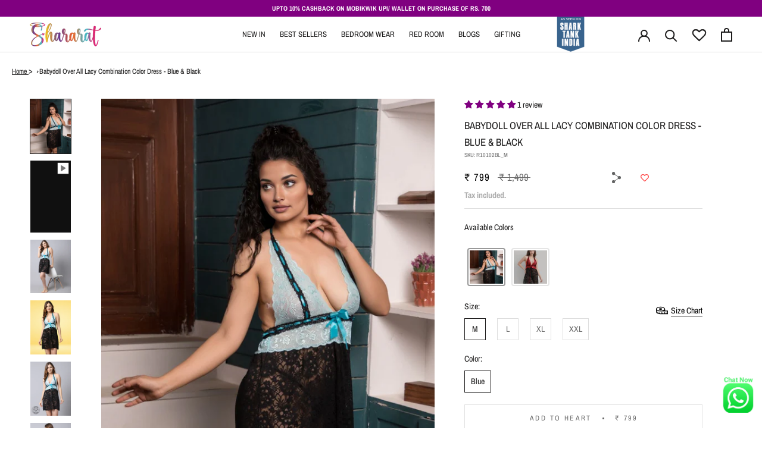

--- FILE ---
content_type: text/html; charset=utf-8
request_url: https://shararat.in/products/womens-lace-above-knee-baby-doll-dress-nightwear-lingerie-blue01
body_size: 55491
content:
<!doctype html>

<html class="no-js" lang="en">
  <head>
    <!-- Google Tag Manager -->
    <script>(function(w,d,s,l,i){w[l]=w[l]||[];w[l].push({'gtm.start':
    new Date().getTime(),event:'gtm.js'});var f=d.getElementsByTagName(s)[0],
    j=d.createElement(s),dl=l!='dataLayer'?'&l='+l:'';j.async=true;j.src=
    'https://www.googletagmanager.com/gtm.js?id='+i+dl;f.parentNode.insertBefore(j,f);
    })(window,document,'script','dataLayer','GTM-W6DVTN43');</script>
    <!-- End Google Tag Manager -->

  
    
    <link rel="preconnect" href="https://fonts.googleapis.com">
    <link rel="preconnect" href="https://fonts.gstatic.com" crossorigin>
    <link href="https://fonts.googleapis.com/css2?family=Playfair+Display:ital,wght@0,400..900;1,400..900&family=Poppins:ital,wght@0,100;0,200;0,300;0,400;0,500;0,600;0,700;0,800;0,900;1,100;1,200;1,300;1,400;1,500;1,600;1,700;1,800;1,900&display=swap" rel="stylesheet">

  
    <link rel="preconnect" href="https://fonts.googleapis.com">
<link rel="preconnect" href="https://fonts.gstatic.com" crossorigin>
<link href="https://fonts.googleapis.com/css2?family=Poppins:ital,wght@0,100;0,200;0,300;0,400;0,500;0,600;0,700;0,800;0,900;1,100;1,200;1,300;1,400;1,500;1,600;1,700;1,800;1,900&display=swap" rel="stylesheet">
  

<script>

window.merchantInfo  = {
        mid: "19g6hlp2b2m1x",
        environment: "production",
        type: "merchantInfo",
  		storeId: "63336775938",
  		fbpixel: "637398408046901",
      }
var productFormSelector = '';
var cart = {"note":null,"attributes":{},"original_total_price":0,"total_price":0,"total_discount":0,"total_weight":0.0,"item_count":0,"items":[],"requires_shipping":false,"currency":"INR","items_subtotal_price":0,"cart_level_discount_applications":[],"checkout_charge_amount":0}
var templateName = 'product'
</script>

<script src="https://pdp.gokwik.co/merchant-integration/build/merchant.integration.js?v4"></script>
<script src="https://analytics.gokwik.co/analytics.js" id="gokwikHeaderAnalytics"></script>

<style>

.gokwik-checkout {
  width: 100%;
  display: flex;
  justify-content: center;
  flex-direction: column;
  align-items: end;
  margin-bottom: 10px;
}
.gokwik-checkout button {
  max-width:400px;
  width: 100%;
  border: none;
  display: flex;
  justify-content: center;
  align-items: center;
  background: #e21b70;
  position: relative;
  margin: 0;
  padding: 5px 10px;
  height:42px;
}
#gokwik-buy-now.disabled, .gokwik-disabled{
  opacity:0.5;
  cursor: not-allowed;
  }
  .gokwik-checkout button:focus {
  outline: none;
}
.gokwik-checkout button > span {
  display: flex;
}
.gokwik-checkout button > span.btn-text {
  display: flex;
  flex-direction: column;
  color: #ffffff;
  align-items: flex-start;
}
.gokwik-checkout button > span.btn-text > span:last-child {
	padding-top: 2px;
    font-size: 10px;
    line-height: 10px;
    text-transform: initial;
}
.gokwik-checkout button > span.btn-text > span:first-child {
   font-size: 12px;
      text-transform: uppercase;
}
.gokwik-checkout button > span.pay-opt-icon img:first-child {
  margin-right: 10px;
  margin-left: 10px;
}
/*   Additional */


 

  

 #gokwik-buy-now {
   background: #1c1b1b;
   max-width: 600px;
   width: 100%;
   color: #ffffff;
   cursor: pointer;
   line-height: 1;
   border: none;
   padding: 15px 10px;
   font-size: 12px;
    margin-bottom: 10px;
    text-transform: uppercase;
   position:relative;
 }

  

/* Loader CSS */
  #btn-loader{
    display: none;
    position: absolute;
    top: 0;
    bottom: 0;
    left: 0;
    right: 0;
    justify-content: center;
    align-items: center;
    background:#e21b70;

  } 

.cir-loader,
.cir-loader:after {
  border-radius: 50%;
  width: 35px;
  height: 35px;
}
.cir-loader {
  margin: 6px auto;
  font-size: 10px;
  position: relative;
  text-indent: -9999em;
  border-top: 0.5em solid rgba(255, 255, 255, 0.2);
  border-right: 0.5em solid rgba(255, 255, 255, 0.2);
  border-bottom: 0.5em solid rgba(255, 255, 255, 0.2);
  border-left: 0.5em solid #ffffff;
  -webkit-transform: translateZ(0);
  -ms-transform: translateZ(0);
  transform: translateZ(0);
  -webkit-animation: load8 1.1s infinite linear;
  animation: load8 1.1s infinite linear;
}
@-webkit-keyframes load8 {
  0% {
    -webkit-transform: rotate(0deg);
    transform: rotate(0deg);
  }
  100% {
    -webkit-transform: rotate(360deg);
    transform: rotate(360deg);
  }
}
@keyframes load8 {
  0% {
    -webkit-transform: rotate(0deg);
    transform: rotate(0deg);
  }
  100% {
    -webkit-transform: rotate(360deg);
    transform: rotate(360deg);
  }
}
</style> 



<script>
window.KiwiSizing = window.KiwiSizing === undefined ? {} : window.KiwiSizing;
KiwiSizing.shop = "shararat-com.myshopify.com";


KiwiSizing.data = {
  collections: "406159032578,418981740802,399678931202,406578856194,417899086082,407386521858,432670540034,399379988738,394269917442,405855305986,394269950210,430666318082,408708350210,408731681026,405815427330,409649381634,406479995138,430666219778,407447503106,407467950338,404145307906,430665892098,430666023170,397139116290,406567780610,408731713794,430666416386,430665990402,408731582722,401176920322,408732008706,406578757890,396065505538,406567387394,428000805122,428000870658,418981806338,418981871874,408731975938,406685024514,410190446850,406665560322,398481260802,427471929602,418981937410,418982035714,422732071170,422732103938,420489167106,394507616514,420556407042,407300374786,406963323138,405959737602,399529902338,405963440386,399530164482,406665462018,415433851138,415433752834,409084920066,429127532802,396114198786,408731189506,408731320578,407300342018,406900703490",
  tags: "Babydoll Dresses,Bridal-Special,dress,Intimate-wear,New,no_hampers,Shark Tank Favourite Dress,sharktank,Timeless Indigo",
  product: "7786102391042",
  vendor: "Shararat.in",
  type: "Intimates",
  title: "Babydoll Over All Lacy Combination Color Dress - Blue \u0026 Black",
  images: ["\/\/shararat.in\/cdn\/shop\/files\/754A5518.jpg?v=1724239902","\/\/shararat.in\/cdn\/shop\/products\/10102BL_4.jpg?v=1724239930","\/\/shararat.in\/cdn\/shop\/products\/1_582fbd74-5966-4c4b-bce7-bca03e572150.jpg?v=1724239930","\/\/shararat.in\/cdn\/shop\/products\/10102BL_1_b078fe95-bafa-40a3-9d23-adad737e6bb7.jpg?v=1724239930","\/\/shararat.in\/cdn\/shop\/products\/10102BL_2.jpg?v=1724239930","\/\/shararat.in\/cdn\/shop\/products\/10102BL_3.jpg?v=1724239930","\/\/shararat.in\/cdn\/shop\/products\/10102BL_5.jpg?v=1724239930","\/\/shararat.in\/cdn\/shop\/files\/Untitled_design.jpg?v=1724229902"],
  options: [{"name":"Size","position":1,"values":["M","L","XL","XXL"]},{"name":"Color","position":2,"values":["Blue"]}],
  variants: [{"id":43496257814786,"title":"M \/ Blue","option1":"M","option2":"Blue","option3":null,"sku":"R10102BL_M","requires_shipping":true,"taxable":true,"featured_image":null,"available":true,"name":"Babydoll Over All Lacy Combination Color Dress - Blue \u0026 Black - M \/ Blue","public_title":"M \/ Blue","options":["M","Blue"],"price":79900,"weight":0,"compare_at_price":149900,"inventory_management":"shopify","barcode":null,"requires_selling_plan":false,"selling_plan_allocations":[]},{"id":43496257847554,"title":"L \/ Blue","option1":"L","option2":"Blue","option3":null,"sku":"R10102BL_L","requires_shipping":true,"taxable":true,"featured_image":null,"available":true,"name":"Babydoll Over All Lacy Combination Color Dress - Blue \u0026 Black - L \/ Blue","public_title":"L \/ Blue","options":["L","Blue"],"price":79900,"weight":0,"compare_at_price":149900,"inventory_management":"shopify","barcode":null,"requires_selling_plan":false,"selling_plan_allocations":[]},{"id":43496257880322,"title":"XL \/ Blue","option1":"XL","option2":"Blue","option3":null,"sku":"R10102BL_XL","requires_shipping":true,"taxable":true,"featured_image":null,"available":false,"name":"Babydoll Over All Lacy Combination Color Dress - Blue \u0026 Black - XL \/ Blue","public_title":"XL \/ Blue","options":["XL","Blue"],"price":79900,"weight":0,"compare_at_price":149900,"inventory_management":"shopify","barcode":null,"requires_selling_plan":false,"selling_plan_allocations":[]},{"id":43496257913090,"title":"XXL \/ Blue","option1":"XXL","option2":"Blue","option3":null,"sku":"R10102BL_XXL","requires_shipping":true,"taxable":true,"featured_image":null,"available":false,"name":"Babydoll Over All Lacy Combination Color Dress - Blue \u0026 Black - XXL \/ Blue","public_title":"XXL \/ Blue","options":["XXL","Blue"],"price":79900,"weight":0,"compare_at_price":149900,"inventory_management":"shopify","barcode":null,"requires_selling_plan":false,"selling_plan_allocations":[]}],
};

</script>
	<!-- Added by AVADA SEO Suite -->
	

<meta name="twitter:image" content="http://shararat.in/cdn/shop/files/754A5518.jpg?v=1724239902">
    
<script>
  const avadaLightJsExclude = ['cdn.nfcube.com', 'assets/ecom.js', 'variant-title-king', 'linked_options_variants', 'smile-loader.js', 'smart-product-filter-search', 'rivo-loyalty-referrals', 'avada-cookie-consent', 'consentmo-gdpr', 'quinn'];
  const avadaLightJsInclude = ['https://www.googletagmanager.com/', 'https://connect.facebook.net/', 'https://business-api.tiktok.com/', 'https://static.klaviyo.com/'];
  window.AVADA_SPEED_BLACKLIST = avadaLightJsInclude.map(item => new RegExp(item, 'i'));
  window.AVADA_SPEED_WHITELIST = avadaLightJsExclude.map(item => new RegExp(item, 'i'));
</script>

<script>
  const isSpeedUpEnable = !1741336267352 || Date.now() < 1741336267352;
  if (isSpeedUpEnable) {
    const avadaSpeedUp=0.5;
    if(isSpeedUpEnable) {
  function _0x55aa(_0x575858,_0x2fd0be){const _0x30a92f=_0x1cb5();return _0x55aa=function(_0x4e8b41,_0xcd1690){_0x4e8b41=_0x4e8b41-(0xb5e+0xd*0x147+-0x1b1a);let _0x1c09f7=_0x30a92f[_0x4e8b41];return _0x1c09f7;},_0x55aa(_0x575858,_0x2fd0be);}(function(_0x4ad4dc,_0x42545f){const _0x5c7741=_0x55aa,_0x323f4d=_0x4ad4dc();while(!![]){try{const _0x588ea5=parseInt(_0x5c7741(0x10c))/(0xb6f+-0x1853+0xce5)*(-parseInt(_0x5c7741(0x157))/(-0x2363*0x1+0x1dd4+0x591*0x1))+-parseInt(_0x5c7741(0x171))/(0x269b+-0xeb+-0xf*0x283)*(parseInt(_0x5c7741(0x116))/(0x2e1+0x1*0x17b3+-0x110*0x19))+-parseInt(_0x5c7741(0x147))/(-0x1489+-0x312*0x6+0x26fa*0x1)+-parseInt(_0x5c7741(0xfa))/(-0x744+0x1*0xb5d+-0x413)*(-parseInt(_0x5c7741(0x102))/(-0x1e87+0x9e*-0x16+0x2c22))+parseInt(_0x5c7741(0x136))/(0x1e2d+0x1498+-0x1a3*0x1f)+parseInt(_0x5c7741(0x16e))/(0x460+0x1d96+0x3*-0xb4f)*(-parseInt(_0x5c7741(0xe3))/(-0x9ca+-0x1*-0x93f+0x1*0x95))+parseInt(_0x5c7741(0xf8))/(-0x1f73*0x1+0x6*-0x510+0x3dde);if(_0x588ea5===_0x42545f)break;else _0x323f4d['push'](_0x323f4d['shift']());}catch(_0x5d6d7e){_0x323f4d['push'](_0x323f4d['shift']());}}}(_0x1cb5,-0x193549+0x5dc3*-0x31+-0x2f963*-0x13),(function(){const _0x5cb2b4=_0x55aa,_0x23f9e9={'yXGBq':function(_0x237aef,_0x385938){return _0x237aef!==_0x385938;},'XduVF':function(_0x21018d,_0x56ff60){return _0x21018d===_0x56ff60;},'RChnz':_0x5cb2b4(0xf4)+_0x5cb2b4(0xe9)+_0x5cb2b4(0x14a),'TAsuR':function(_0xe21eca,_0x33e114){return _0xe21eca%_0x33e114;},'EvLYw':function(_0x1326ad,_0x261d04){return _0x1326ad!==_0x261d04;},'nnhAQ':_0x5cb2b4(0x107),'swpMF':_0x5cb2b4(0x16d),'plMMu':_0x5cb2b4(0xe8)+_0x5cb2b4(0x135),'PqBPA':function(_0x2ba85c,_0x35b541){return _0x2ba85c<_0x35b541;},'NKPCA':_0x5cb2b4(0xfc),'TINqh':function(_0x4116e3,_0x3ffd02,_0x2c8722){return _0x4116e3(_0x3ffd02,_0x2c8722);},'BAueN':_0x5cb2b4(0x120),'NgloT':_0x5cb2b4(0x14c),'ThSSU':function(_0xeb212a,_0x4341c1){return _0xeb212a+_0x4341c1;},'lDDHN':function(_0x4a1a48,_0x45ebfb){return _0x4a1a48 instanceof _0x45ebfb;},'toAYB':function(_0xcf0fa9,_0xf5fa6a){return _0xcf0fa9 instanceof _0xf5fa6a;},'VMiyW':function(_0x5300e4,_0x44e0f4){return _0x5300e4(_0x44e0f4);},'iyhbw':_0x5cb2b4(0x119),'zuWfR':function(_0x19c3e4,_0x4ee6e8){return _0x19c3e4<_0x4ee6e8;},'vEmrv':function(_0xd798cf,_0x5ea2dd){return _0xd798cf!==_0x5ea2dd;},'yxERj':function(_0x24b03b,_0x5aa292){return _0x24b03b||_0x5aa292;},'MZpwM':_0x5cb2b4(0x110)+_0x5cb2b4(0x109)+'pt','IeUHK':function(_0x5a4c7e,_0x2edf70){return _0x5a4c7e-_0x2edf70;},'Idvge':function(_0x3b526e,_0x36b469){return _0x3b526e<_0x36b469;},'qRwfm':_0x5cb2b4(0x16b)+_0x5cb2b4(0xf1),'CvXDN':function(_0x4b4208,_0x1db216){return _0x4b4208<_0x1db216;},'acPIM':function(_0x7d44b7,_0x3020d2){return _0x7d44b7(_0x3020d2);},'MyLMO':function(_0x22d4b2,_0xe7a6a0){return _0x22d4b2<_0xe7a6a0;},'boDyh':function(_0x176992,_0x346381,_0xab7fc){return _0x176992(_0x346381,_0xab7fc);},'ZANXD':_0x5cb2b4(0x10f)+_0x5cb2b4(0x12a)+_0x5cb2b4(0x142),'CXwRZ':_0x5cb2b4(0x123)+_0x5cb2b4(0x15f),'AuMHM':_0x5cb2b4(0x161),'KUuFZ':_0x5cb2b4(0xe6),'MSwtw':_0x5cb2b4(0x13a),'ERvPB':_0x5cb2b4(0x134),'ycTDj':_0x5cb2b4(0x15b),'Tvhir':_0x5cb2b4(0x154)},_0x469be1=_0x23f9e9[_0x5cb2b4(0x153)],_0x36fe07={'blacklist':window[_0x5cb2b4(0x11f)+_0x5cb2b4(0x115)+'T'],'whitelist':window[_0x5cb2b4(0x11f)+_0x5cb2b4(0x13e)+'T']},_0x26516a={'blacklisted':[]},_0x34e4a6=(_0x2be2f5,_0x25b3b2)=>{const _0x80dd2=_0x5cb2b4;if(_0x2be2f5&&(!_0x25b3b2||_0x23f9e9[_0x80dd2(0x13b)](_0x25b3b2,_0x469be1))&&(!_0x36fe07[_0x80dd2(0x170)]||_0x36fe07[_0x80dd2(0x170)][_0x80dd2(0x151)](_0xa5c7cf=>_0xa5c7cf[_0x80dd2(0x12b)](_0x2be2f5)))&&(!_0x36fe07[_0x80dd2(0x165)]||_0x36fe07[_0x80dd2(0x165)][_0x80dd2(0x156)](_0x4e2570=>!_0x4e2570[_0x80dd2(0x12b)](_0x2be2f5)))&&_0x23f9e9[_0x80dd2(0xf7)](avadaSpeedUp,0x5*0x256+-0x1*0x66c+-0x542+0.5)&&_0x2be2f5[_0x80dd2(0x137)](_0x23f9e9[_0x80dd2(0xe7)])){const _0x413c89=_0x2be2f5[_0x80dd2(0x16c)];return _0x23f9e9[_0x80dd2(0xf7)](_0x23f9e9[_0x80dd2(0x11e)](_0x413c89,-0x1deb*-0x1+0xf13+-0x2cfc),0x1176+-0x78b*0x5+0x1441);}return _0x2be2f5&&(!_0x25b3b2||_0x23f9e9[_0x80dd2(0xed)](_0x25b3b2,_0x469be1))&&(!_0x36fe07[_0x80dd2(0x170)]||_0x36fe07[_0x80dd2(0x170)][_0x80dd2(0x151)](_0x3d689d=>_0x3d689d[_0x80dd2(0x12b)](_0x2be2f5)))&&(!_0x36fe07[_0x80dd2(0x165)]||_0x36fe07[_0x80dd2(0x165)][_0x80dd2(0x156)](_0x26a7b3=>!_0x26a7b3[_0x80dd2(0x12b)](_0x2be2f5)));},_0x11462f=function(_0x42927f){const _0x346823=_0x5cb2b4,_0x5426ae=_0x42927f[_0x346823(0x159)+'te'](_0x23f9e9[_0x346823(0x14e)]);return _0x36fe07[_0x346823(0x170)]&&_0x36fe07[_0x346823(0x170)][_0x346823(0x156)](_0x107b0d=>!_0x107b0d[_0x346823(0x12b)](_0x5426ae))||_0x36fe07[_0x346823(0x165)]&&_0x36fe07[_0x346823(0x165)][_0x346823(0x151)](_0x1e7160=>_0x1e7160[_0x346823(0x12b)](_0x5426ae));},_0x39299f=new MutationObserver(_0x45c995=>{const _0x21802a=_0x5cb2b4,_0x3bc801={'mafxh':function(_0x6f9c57,_0x229989){const _0x9d39b1=_0x55aa;return _0x23f9e9[_0x9d39b1(0xf7)](_0x6f9c57,_0x229989);},'SrchE':_0x23f9e9[_0x21802a(0xe2)],'pvjbV':_0x23f9e9[_0x21802a(0xf6)]};for(let _0x333494=-0x7d7+-0x893+0x106a;_0x23f9e9[_0x21802a(0x158)](_0x333494,_0x45c995[_0x21802a(0x16c)]);_0x333494++){const {addedNodes:_0x1b685b}=_0x45c995[_0x333494];for(let _0x2f087=0x1f03+0x84b+0x1*-0x274e;_0x23f9e9[_0x21802a(0x158)](_0x2f087,_0x1b685b[_0x21802a(0x16c)]);_0x2f087++){const _0x4e5bac=_0x1b685b[_0x2f087];if(_0x23f9e9[_0x21802a(0xf7)](_0x4e5bac[_0x21802a(0x121)],-0x1f3a+-0x1*0x1b93+-0x3*-0x139a)&&_0x23f9e9[_0x21802a(0xf7)](_0x4e5bac[_0x21802a(0x152)],_0x23f9e9[_0x21802a(0xe0)])){const _0x5d9a67=_0x4e5bac[_0x21802a(0x107)],_0x3fb522=_0x4e5bac[_0x21802a(0x16d)];if(_0x23f9e9[_0x21802a(0x103)](_0x34e4a6,_0x5d9a67,_0x3fb522)){_0x26516a[_0x21802a(0x160)+'d'][_0x21802a(0x128)]([_0x4e5bac,_0x4e5bac[_0x21802a(0x16d)]]),_0x4e5bac[_0x21802a(0x16d)]=_0x469be1;const _0x1e52da=function(_0x2c95ff){const _0x359b13=_0x21802a;if(_0x3bc801[_0x359b13(0x118)](_0x4e5bac[_0x359b13(0x159)+'te'](_0x3bc801[_0x359b13(0x166)]),_0x469be1))_0x2c95ff[_0x359b13(0x112)+_0x359b13(0x150)]();_0x4e5bac[_0x359b13(0xec)+_0x359b13(0x130)](_0x3bc801[_0x359b13(0xe4)],_0x1e52da);};_0x4e5bac[_0x21802a(0x12d)+_0x21802a(0x163)](_0x23f9e9[_0x21802a(0xf6)],_0x1e52da),_0x4e5bac[_0x21802a(0x12c)+_0x21802a(0x131)]&&_0x4e5bac[_0x21802a(0x12c)+_0x21802a(0x131)][_0x21802a(0x11a)+'d'](_0x4e5bac);}}}}});_0x39299f[_0x5cb2b4(0x105)](document[_0x5cb2b4(0x10b)+_0x5cb2b4(0x16a)],{'childList':!![],'subtree':!![]});const _0x2910a9=/[|\\{}()\[\]^$+*?.]/g,_0xa9f173=function(..._0x1baa33){const _0x3053cc=_0x5cb2b4,_0x2e6f61={'mMWha':function(_0x158c76,_0x5c404b){const _0x25a05c=_0x55aa;return _0x23f9e9[_0x25a05c(0xf7)](_0x158c76,_0x5c404b);},'BXirI':_0x23f9e9[_0x3053cc(0x141)],'COGok':function(_0x421bf7,_0x55453a){const _0x4fd417=_0x3053cc;return _0x23f9e9[_0x4fd417(0x167)](_0x421bf7,_0x55453a);},'XLSAp':function(_0x193984,_0x35c446){const _0x5bbecf=_0x3053cc;return _0x23f9e9[_0x5bbecf(0xed)](_0x193984,_0x35c446);},'EygRw':function(_0xfbb69c,_0x21b15d){const _0xe5c840=_0x3053cc;return _0x23f9e9[_0xe5c840(0x104)](_0xfbb69c,_0x21b15d);},'xZuNx':_0x23f9e9[_0x3053cc(0x139)],'SBUaW':function(_0x5739bf,_0x2c2fab){const _0x42cbb1=_0x3053cc;return _0x23f9e9[_0x42cbb1(0x172)](_0x5739bf,_0x2c2fab);},'EAoTR':function(_0x123b29,_0x5b29bf){const _0x2828d2=_0x3053cc;return _0x23f9e9[_0x2828d2(0x11d)](_0x123b29,_0x5b29bf);},'cdYdq':_0x23f9e9[_0x3053cc(0x14e)],'WzJcf':_0x23f9e9[_0x3053cc(0xe2)],'nytPK':function(_0x53f733,_0x4ad021){const _0x4f0333=_0x3053cc;return _0x23f9e9[_0x4f0333(0x148)](_0x53f733,_0x4ad021);},'oUrHG':_0x23f9e9[_0x3053cc(0x14d)],'dnxjX':function(_0xed6b5f,_0x573f55){const _0x57aa03=_0x3053cc;return _0x23f9e9[_0x57aa03(0x15a)](_0xed6b5f,_0x573f55);}};_0x23f9e9[_0x3053cc(0x15d)](_0x1baa33[_0x3053cc(0x16c)],-0x1a3*-0x9+-0xf9*0xb+-0x407*0x1)?(_0x36fe07[_0x3053cc(0x170)]=[],_0x36fe07[_0x3053cc(0x165)]=[]):(_0x36fe07[_0x3053cc(0x170)]&&(_0x36fe07[_0x3053cc(0x170)]=_0x36fe07[_0x3053cc(0x170)][_0x3053cc(0x106)](_0xa8e001=>_0x1baa33[_0x3053cc(0x156)](_0x4a8a28=>{const _0x2e425b=_0x3053cc;if(_0x2e6f61[_0x2e425b(0x111)](typeof _0x4a8a28,_0x2e6f61[_0x2e425b(0x155)]))return!_0xa8e001[_0x2e425b(0x12b)](_0x4a8a28);else{if(_0x2e6f61[_0x2e425b(0xeb)](_0x4a8a28,RegExp))return _0x2e6f61[_0x2e425b(0x145)](_0xa8e001[_0x2e425b(0xdf)](),_0x4a8a28[_0x2e425b(0xdf)]());}}))),_0x36fe07[_0x3053cc(0x165)]&&(_0x36fe07[_0x3053cc(0x165)]=[..._0x36fe07[_0x3053cc(0x165)],..._0x1baa33[_0x3053cc(0xff)](_0x4e4c02=>{const _0x7c755c=_0x3053cc;if(_0x23f9e9[_0x7c755c(0xf7)](typeof _0x4e4c02,_0x23f9e9[_0x7c755c(0x141)])){const _0x932437=_0x4e4c02[_0x7c755c(0xea)](_0x2910a9,_0x23f9e9[_0x7c755c(0x16f)]),_0x34e686=_0x23f9e9[_0x7c755c(0xf0)](_0x23f9e9[_0x7c755c(0xf0)]('.*',_0x932437),'.*');if(_0x36fe07[_0x7c755c(0x165)][_0x7c755c(0x156)](_0x21ef9a=>_0x21ef9a[_0x7c755c(0xdf)]()!==_0x34e686[_0x7c755c(0xdf)]()))return new RegExp(_0x34e686);}else{if(_0x23f9e9[_0x7c755c(0x117)](_0x4e4c02,RegExp)){if(_0x36fe07[_0x7c755c(0x165)][_0x7c755c(0x156)](_0x5a3f09=>_0x5a3f09[_0x7c755c(0xdf)]()!==_0x4e4c02[_0x7c755c(0xdf)]()))return _0x4e4c02;}}return null;})[_0x3053cc(0x106)](Boolean)]));const _0x3eeb55=document[_0x3053cc(0x11b)+_0x3053cc(0x10e)](_0x23f9e9[_0x3053cc(0xf0)](_0x23f9e9[_0x3053cc(0xf0)](_0x23f9e9[_0x3053cc(0x122)],_0x469be1),'"]'));for(let _0xf831f7=-0x21aa+-0x1793+0x393d*0x1;_0x23f9e9[_0x3053cc(0x14b)](_0xf831f7,_0x3eeb55[_0x3053cc(0x16c)]);_0xf831f7++){const _0x5868cb=_0x3eeb55[_0xf831f7];_0x23f9e9[_0x3053cc(0x132)](_0x11462f,_0x5868cb)&&(_0x26516a[_0x3053cc(0x160)+'d'][_0x3053cc(0x128)]([_0x5868cb,_0x23f9e9[_0x3053cc(0x14d)]]),_0x5868cb[_0x3053cc(0x12c)+_0x3053cc(0x131)][_0x3053cc(0x11a)+'d'](_0x5868cb));}let _0xdf8cd0=-0x17da+0x2461+-0xc87*0x1;[..._0x26516a[_0x3053cc(0x160)+'d']][_0x3053cc(0x10d)](([_0x226aeb,_0x33eaa7],_0xe33bca)=>{const _0x2aa7bf=_0x3053cc;if(_0x2e6f61[_0x2aa7bf(0x143)](_0x11462f,_0x226aeb)){const _0x41da0d=document[_0x2aa7bf(0x11c)+_0x2aa7bf(0x131)](_0x2e6f61[_0x2aa7bf(0x127)]);for(let _0x6784c7=0xd7b+-0xaa5+-0x2d6;_0x2e6f61[_0x2aa7bf(0x164)](_0x6784c7,_0x226aeb[_0x2aa7bf(0xe5)][_0x2aa7bf(0x16c)]);_0x6784c7++){const _0x4ca758=_0x226aeb[_0x2aa7bf(0xe5)][_0x6784c7];_0x2e6f61[_0x2aa7bf(0x12f)](_0x4ca758[_0x2aa7bf(0x133)],_0x2e6f61[_0x2aa7bf(0x13f)])&&_0x2e6f61[_0x2aa7bf(0x145)](_0x4ca758[_0x2aa7bf(0x133)],_0x2e6f61[_0x2aa7bf(0x100)])&&_0x41da0d[_0x2aa7bf(0xe1)+'te'](_0x4ca758[_0x2aa7bf(0x133)],_0x226aeb[_0x2aa7bf(0xe5)][_0x6784c7][_0x2aa7bf(0x12e)]);}_0x41da0d[_0x2aa7bf(0xe1)+'te'](_0x2e6f61[_0x2aa7bf(0x13f)],_0x226aeb[_0x2aa7bf(0x107)]),_0x41da0d[_0x2aa7bf(0xe1)+'te'](_0x2e6f61[_0x2aa7bf(0x100)],_0x2e6f61[_0x2aa7bf(0x101)](_0x33eaa7,_0x2e6f61[_0x2aa7bf(0x126)])),document[_0x2aa7bf(0x113)][_0x2aa7bf(0x146)+'d'](_0x41da0d),_0x26516a[_0x2aa7bf(0x160)+'d'][_0x2aa7bf(0x162)](_0x2e6f61[_0x2aa7bf(0x13d)](_0xe33bca,_0xdf8cd0),-0x105d*0x2+0x1*-0xeaa+0x2f65),_0xdf8cd0++;}}),_0x36fe07[_0x3053cc(0x170)]&&_0x23f9e9[_0x3053cc(0xf3)](_0x36fe07[_0x3053cc(0x170)][_0x3053cc(0x16c)],0x10f2+-0x1a42+0x951)&&_0x39299f[_0x3053cc(0x15c)]();},_0x4c2397=document[_0x5cb2b4(0x11c)+_0x5cb2b4(0x131)],_0x573f89={'src':Object[_0x5cb2b4(0x14f)+_0x5cb2b4(0xfd)+_0x5cb2b4(0x144)](HTMLScriptElement[_0x5cb2b4(0xf9)],_0x23f9e9[_0x5cb2b4(0x14e)]),'type':Object[_0x5cb2b4(0x14f)+_0x5cb2b4(0xfd)+_0x5cb2b4(0x144)](HTMLScriptElement[_0x5cb2b4(0xf9)],_0x23f9e9[_0x5cb2b4(0xe2)])};document[_0x5cb2b4(0x11c)+_0x5cb2b4(0x131)]=function(..._0x4db605){const _0x1480b5=_0x5cb2b4,_0x3a6982={'KNNxG':function(_0x32fa39,_0x2a57e4,_0x3cc08f){const _0x5ead12=_0x55aa;return _0x23f9e9[_0x5ead12(0x169)](_0x32fa39,_0x2a57e4,_0x3cc08f);}};if(_0x23f9e9[_0x1480b5(0x13b)](_0x4db605[-0x4*-0x376+0x4*0x2f+-0xe94][_0x1480b5(0x140)+'e'](),_0x23f9e9[_0x1480b5(0x139)]))return _0x4c2397[_0x1480b5(0x114)](document)(..._0x4db605);const _0x2f091d=_0x4c2397[_0x1480b5(0x114)](document)(..._0x4db605);try{Object[_0x1480b5(0xf2)+_0x1480b5(0x149)](_0x2f091d,{'src':{..._0x573f89[_0x1480b5(0x107)],'set'(_0x3ae2bc){const _0x5d6fdc=_0x1480b5;_0x3a6982[_0x5d6fdc(0x129)](_0x34e4a6,_0x3ae2bc,_0x2f091d[_0x5d6fdc(0x16d)])&&_0x573f89[_0x5d6fdc(0x16d)][_0x5d6fdc(0x10a)][_0x5d6fdc(0x125)](this,_0x469be1),_0x573f89[_0x5d6fdc(0x107)][_0x5d6fdc(0x10a)][_0x5d6fdc(0x125)](this,_0x3ae2bc);}},'type':{..._0x573f89[_0x1480b5(0x16d)],'get'(){const _0x436e9e=_0x1480b5,_0x4b63b9=_0x573f89[_0x436e9e(0x16d)][_0x436e9e(0xfb)][_0x436e9e(0x125)](this);if(_0x23f9e9[_0x436e9e(0xf7)](_0x4b63b9,_0x469be1)||_0x23f9e9[_0x436e9e(0x103)](_0x34e4a6,this[_0x436e9e(0x107)],_0x4b63b9))return null;return _0x4b63b9;},'set'(_0x174ea3){const _0x1dff57=_0x1480b5,_0xa2fd13=_0x23f9e9[_0x1dff57(0x103)](_0x34e4a6,_0x2f091d[_0x1dff57(0x107)],_0x2f091d[_0x1dff57(0x16d)])?_0x469be1:_0x174ea3;_0x573f89[_0x1dff57(0x16d)][_0x1dff57(0x10a)][_0x1dff57(0x125)](this,_0xa2fd13);}}}),_0x2f091d[_0x1480b5(0xe1)+'te']=function(_0x5b0870,_0x8c60d5){const _0xab22d4=_0x1480b5;if(_0x23f9e9[_0xab22d4(0xf7)](_0x5b0870,_0x23f9e9[_0xab22d4(0xe2)])||_0x23f9e9[_0xab22d4(0xf7)](_0x5b0870,_0x23f9e9[_0xab22d4(0x14e)]))_0x2f091d[_0x5b0870]=_0x8c60d5;else HTMLScriptElement[_0xab22d4(0xf9)][_0xab22d4(0xe1)+'te'][_0xab22d4(0x125)](_0x2f091d,_0x5b0870,_0x8c60d5);};}catch(_0x5a9461){console[_0x1480b5(0x168)](_0x23f9e9[_0x1480b5(0xef)],_0x5a9461);}return _0x2f091d;};const _0x5883c5=[_0x23f9e9[_0x5cb2b4(0xfe)],_0x23f9e9[_0x5cb2b4(0x13c)],_0x23f9e9[_0x5cb2b4(0xf5)],_0x23f9e9[_0x5cb2b4(0x15e)],_0x23f9e9[_0x5cb2b4(0x138)],_0x23f9e9[_0x5cb2b4(0x124)]],_0x4ab8d2=_0x5883c5[_0x5cb2b4(0xff)](_0x439d08=>{return{'type':_0x439d08,'listener':()=>_0xa9f173(),'options':{'passive':!![]}};});_0x4ab8d2[_0x5cb2b4(0x10d)](_0x4d3535=>{const _0x3882ab=_0x5cb2b4;document[_0x3882ab(0x12d)+_0x3882ab(0x163)](_0x4d3535[_0x3882ab(0x16d)],_0x4d3535[_0x3882ab(0xee)],_0x4d3535[_0x3882ab(0x108)]);});}()));function _0x1cb5(){const _0x15f8e0=['ault','some','tagName','CXwRZ','wheel','BXirI','every','6lYvYYX','PqBPA','getAttribu','IeUHK','touchstart','disconnect','Idvge','ERvPB','/blocked','blackliste','keydown','splice','stener','SBUaW','whitelist','SrchE','toAYB','warn','boDyh','ement','script[typ','length','type','346347wGqEBH','NgloT','blacklist','33OVoYHk','zuWfR','toString','NKPCA','setAttribu','swpMF','230EEqEiq','pvjbV','attributes','mousemove','RChnz','beforescri','y.com/exte','replace','COGok','removeEven','EvLYw','listener','ZANXD','ThSSU','e="','defineProp','MyLMO','cdn.shopif','MSwtw','plMMu','XduVF','22621984JRJQxz','prototype','8818116NVbcZr','get','SCRIPT','ertyDescri','AuMHM','map','WzJcf','nytPK','7kiZatp','TINqh','VMiyW','observe','filter','src','options','n/javascri','set','documentEl','478083wuqgQV','forEach','torAll','Avada cann','applicatio','mMWha','preventDef','head','bind','D_BLACKLIS','75496skzGVx','lDDHN','mafxh','script','removeChil','querySelec','createElem','vEmrv','TAsuR','AVADA_SPEE','string','nodeType','qRwfm','javascript','Tvhir','call','oUrHG','xZuNx','push','KNNxG','ot lazy lo','test','parentElem','addEventLi','value','EAoTR','tListener','ent','acPIM','name','touchmove','ptexecute','6968312SmqlIb','includes','ycTDj','iyhbw','touchend','yXGBq','KUuFZ','dnxjX','D_WHITELIS','cdYdq','toLowerCas','BAueN','ad script','EygRw','ptor','XLSAp','appendChil','4975500NoPAFA','yxERj','erties','nsions','CvXDN','\$&','MZpwM','nnhAQ','getOwnProp'];_0x1cb5=function(){return _0x15f8e0;};return _0x1cb5();}
}
    class LightJsLoader{constructor(e){this.jQs=[],this.listener=this.handleListener.bind(this,e),this.scripts=["default","defer","async"].reduce(((e,t)=>({...e,[t]:[]})),{});const t=this;e.forEach((e=>window.addEventListener(e,t.listener,{passive:!0})))}handleListener(e){const t=this;return e.forEach((e=>window.removeEventListener(e,t.listener))),"complete"===document.readyState?this.handleDOM():document.addEventListener("readystatechange",(e=>{if("complete"===e.target.readyState)return setTimeout(t.handleDOM.bind(t),1)}))}async handleDOM(){this.suspendEvent(),this.suspendJQuery(),this.findScripts(),this.preloadScripts();for(const e of Object.keys(this.scripts))await this.replaceScripts(this.scripts[e]);for(const e of["DOMContentLoaded","readystatechange"])await this.requestRepaint(),document.dispatchEvent(new Event("lightJS-"+e));document.lightJSonreadystatechange&&document.lightJSonreadystatechange();for(const e of["DOMContentLoaded","load"])await this.requestRepaint(),window.dispatchEvent(new Event("lightJS-"+e));await this.requestRepaint(),window.lightJSonload&&window.lightJSonload(),await this.requestRepaint(),this.jQs.forEach((e=>e(window).trigger("lightJS-jquery-load"))),window.dispatchEvent(new Event("lightJS-pageshow")),await this.requestRepaint(),window.lightJSonpageshow&&window.lightJSonpageshow()}async requestRepaint(){return new Promise((e=>requestAnimationFrame(e)))}findScripts(){document.querySelectorAll("script[type=lightJs]").forEach((e=>{e.hasAttribute("src")?e.hasAttribute("async")&&e.async?this.scripts.async.push(e):e.hasAttribute("defer")&&e.defer?this.scripts.defer.push(e):this.scripts.default.push(e):this.scripts.default.push(e)}))}preloadScripts(){const e=this,t=Object.keys(this.scripts).reduce(((t,n)=>[...t,...e.scripts[n]]),[]),n=document.createDocumentFragment();t.forEach((e=>{const t=e.getAttribute("src");if(!t)return;const s=document.createElement("link");s.href=t,s.rel="preload",s.as="script",n.appendChild(s)})),document.head.appendChild(n)}async replaceScripts(e){let t;for(;t=e.shift();)await this.requestRepaint(),new Promise((e=>{const n=document.createElement("script");[...t.attributes].forEach((e=>{"type"!==e.nodeName&&n.setAttribute(e.nodeName,e.nodeValue)})),t.hasAttribute("src")?(n.addEventListener("load",e),n.addEventListener("error",e)):(n.text=t.text,e()),t.parentNode.replaceChild(n,t)}))}suspendEvent(){const e={};[{obj:document,name:"DOMContentLoaded"},{obj:window,name:"DOMContentLoaded"},{obj:window,name:"load"},{obj:window,name:"pageshow"},{obj:document,name:"readystatechange"}].map((t=>function(t,n){function s(n){return e[t].list.indexOf(n)>=0?"lightJS-"+n:n}e[t]||(e[t]={list:[n],add:t.addEventListener,remove:t.removeEventListener},t.addEventListener=(...n)=>{n[0]=s(n[0]),e[t].add.apply(t,n)},t.removeEventListener=(...n)=>{n[0]=s(n[0]),e[t].remove.apply(t,n)})}(t.obj,t.name))),[{obj:document,name:"onreadystatechange"},{obj:window,name:"onpageshow"}].map((e=>function(e,t){let n=e[t];Object.defineProperty(e,t,{get:()=>n||function(){},set:s=>{e["lightJS"+t]=n=s}})}(e.obj,e.name)))}suspendJQuery(){const e=this;let t=window.jQuery;Object.defineProperty(window,"jQuery",{get:()=>t,set(n){if(!n||!n.fn||!e.jQs.includes(n))return void(t=n);n.fn.ready=n.fn.init.prototype.ready=e=>{e.bind(document)(n)};const s=n.fn.on;n.fn.on=n.fn.init.prototype.on=function(...e){if(window!==this[0])return s.apply(this,e),this;const t=e=>e.split(" ").map((e=>"load"===e||0===e.indexOf("load.")?"lightJS-jquery-load":e)).join(" ");return"string"==typeof e[0]||e[0]instanceof String?(e[0]=t(e[0]),s.apply(this,e),this):("object"==typeof e[0]&&Object.keys(e[0]).forEach((n=>{delete Object.assign(e[0],{[t(n)]:e[0][n]})[n]})),s.apply(this,e),this)},e.jQs.push(n),t=n}})}}
new LightJsLoader(["keydown","mousemove","touchend","touchmove","touchstart","wheel"]);
  }
</script>

	<!-- /Added by AVADA SEO Suites -->
    <meta charset="utf-8"> 
    <meta http-equiv="X-UA-Compatible" content="IE=edge,chrome=1">
    <meta name="viewport" content="width=device-width, initial-scale=1.0, height=device-height, minimum-scale=1.0, maximum-scale=1.0">
    <meta name="theme-color" content="">
	<meta name="google-site-verification" content="p1x2V4i5B6zGxZ6TPwpNbzymjc30QddWII-ufXHZygY" />
    <meta property="og:image" content="https://cdn.shopify.com/s/files/1/0633/3677/5938/files/Logo02.jpg?v=1685605695">
<link rel="stylesheet" type="text/css" href=https://d36zfc83ckw6gr.cloudfront.net/the_boom_player/develpoment/core/latest/index.theboomplayer.css>
    <script src="https://ajax.googleapis.com/ajax/libs/jquery/3.6.0/jquery.min.js"></script>
  <link rel="stylesheet" href="https://cdnjs.cloudflare.com/ajax/libs/slick-carousel/1.8.1/slick.min.css" integrity="sha512-yHknP1/AwR+yx26cB1y0cjvQUMvEa2PFzt1c9LlS4pRQ5NOTZFWbhBig+X9G9eYW/8m0/4OXNx8pxJ6z57x0dw==" crossorigin="anonymous" referrerpolicy="no-referrer" />
<link rel="stylesheet" href="https://cdnjs.cloudflare.com/ajax/libs/slick-carousel/1.8.1/slick-theme.min.css" integrity="sha512-17EgCFERpgZKcm0j0fEq1YCJuyAWdz9KUtv1EjVuaOz8pDnh/0nZxmU6BBXwaaxqoi9PQXnRWqlcDB027hgv9A==" crossorigin="anonymous" referrerpolicy="no-referrer" />
<script src="https://cdnjs.cloudflare.com/ajax/libs/slick-carousel/1.8.1/slick.min.js" integrity="sha512-XtmMtDEcNz2j7ekrtHvOVR4iwwaD6o/FUJe6+Zq+HgcCsk3kj4uSQQR8weQ2QVj1o0Pk6PwYLohm206ZzNfubg==" crossorigin="anonymous" referrerpolicy="no-referrer"></script>


    <script>
  $(document).ready(function(){
  	  $('.announce-slider').slick({
    autoplay: true,
    autoplaySpeed: 2000,
    dots: false,
    speed: 2000,
    arrows:false
    //adaptiveHeight: true
});
 });

</script>
    
    <script>
$('[data-action="update-item-quantity"]').click(function(){

    alert("Button clicked!"); progressBar();
});
    </script>

<meta property="og:type" content="product">
  <meta property="og:title" content="Babydoll Over All Lacy Combination Color Dress - Blue &amp; Black"><meta property="og:image" content="http://shararat.in/cdn/shop/files/754A5518.jpg?v=1724239902">
    <meta property="og:image:secure_url" content="https://shararat.in/cdn/shop/files/754A5518.jpg?v=1724239902">
    <meta property="og:image:width" content="1080">
    <meta property="og:image:height" content="1440"><meta property="product:price:amount" content="799">
  <meta property="product:price:currency" content="INR"><meta property="og:description" content="When you want to bring some spice back into your life, there is nothing that can do more than a babydoll. Shararat babydoll set makes you feel like a diva from the very second you put it on."><meta property="og:url" content="https://shararat.in/products/womens-lace-above-knee-baby-doll-dress-nightwear-lingerie-blue01">
<meta property="og:site_name" content="Shararat"><meta name="twitter:card" content="summary"><meta name="twitter:title" content="Babydoll Over All Lacy Combination Color Dress - Blue &amp; Black">
  <meta name="twitter:description" content="


When you want to bring some spice back into your life, there is nothing that can do more than a babydoll. Shararat babydoll set makes you feel like a diva from the very second you put it on. The cups &amp;amp; back are styled with intricate lace. The bustline is elasticated for a snug fit. This baby doll is crafted with intricate lace fabric. Shararat women&#39;s babydoll nightwear night dress: babydoll nightwear dresses creates a beautiful and attractive look or an innocent but naughty look that cannot just add an ageless appeal but also completely brings your style to another angle. Just have a glance at this mesmerizing sheer floral lace baby doll outfit and you will fall for it the very Next moment.   



This product is non-returnable to maintain hygiene standards.">
  <meta name="twitter:image" content="https://shararat.in/cdn/shop/files/754A5518_600x600_crop_center.jpg?v=1724239902">
  <!-- Avada Size Chart Script -->
 
<script src="//shararat.in/cdn/shop/t/24/assets/size-chart-data.js?v=181352981247266904851710230553" defer='defer'></script>

    
    
  





<script>
  const AVADA_SC = {};
  AVADA_SC.product = {"id":7786102391042,"title":"Babydoll Over All Lacy Combination Color Dress - Blue \u0026 Black","handle":"womens-lace-above-knee-baby-doll-dress-nightwear-lingerie-blue01","description":"\u003ctable width=\"64\" data-mce-fragment=\"1\"\u003e\n\u003ctbody data-mce-fragment=\"1\"\u003e\n\u003ctr data-mce-fragment=\"1\"\u003e\n\u003ctd width=\"64\" data-mce-fragment=\"1\"\u003eWhen you want to bring some spice back into your life, there is nothing that can do more than a babydoll. Shararat babydoll set makes you feel like a diva from the very second you put it on. The cups \u0026amp; back are styled with intricate lace. The bustline is elasticated for a snug fit. This baby doll is crafted with intricate lace fabric. Shararat women's babydoll nightwear night dress: babydoll nightwear dresses creates a beautiful and attractive look or an innocent but naughty look that cannot just add an ageless appeal but also completely brings your style to another angle. Just have a glance at this mesmerizing sheer floral lace baby doll outfit and you will fall for it the very Next moment.   \u003c\/td\u003e\n\u003c\/tr\u003e\n\u003c\/tbody\u003e\n\u003c\/table\u003e\n\u003cbr\u003e\u003cstrong\u003eThis product is non-returnable to maintain hygiene standards.\u003c\/strong\u003e","published_at":"2022-08-26T16:19:22+05:30","created_at":"2022-08-26T16:19:20+05:30","vendor":"Shararat.in","type":"Intimates","tags":["Babydoll Dresses","Bridal-Special","dress","Intimate-wear","New","no_hampers","Shark Tank Favourite Dress","sharktank","Timeless Indigo"],"price":79900,"price_min":79900,"price_max":79900,"available":true,"price_varies":false,"compare_at_price":149900,"compare_at_price_min":149900,"compare_at_price_max":149900,"compare_at_price_varies":false,"variants":[{"id":43496257814786,"title":"M \/ Blue","option1":"M","option2":"Blue","option3":null,"sku":"R10102BL_M","requires_shipping":true,"taxable":true,"featured_image":null,"available":true,"name":"Babydoll Over All Lacy Combination Color Dress - Blue \u0026 Black - M \/ Blue","public_title":"M \/ Blue","options":["M","Blue"],"price":79900,"weight":0,"compare_at_price":149900,"inventory_management":"shopify","barcode":null,"requires_selling_plan":false,"selling_plan_allocations":[]},{"id":43496257847554,"title":"L \/ Blue","option1":"L","option2":"Blue","option3":null,"sku":"R10102BL_L","requires_shipping":true,"taxable":true,"featured_image":null,"available":true,"name":"Babydoll Over All Lacy Combination Color Dress - Blue \u0026 Black - L \/ Blue","public_title":"L \/ Blue","options":["L","Blue"],"price":79900,"weight":0,"compare_at_price":149900,"inventory_management":"shopify","barcode":null,"requires_selling_plan":false,"selling_plan_allocations":[]},{"id":43496257880322,"title":"XL \/ Blue","option1":"XL","option2":"Blue","option3":null,"sku":"R10102BL_XL","requires_shipping":true,"taxable":true,"featured_image":null,"available":false,"name":"Babydoll Over All Lacy Combination Color Dress - Blue \u0026 Black - XL \/ Blue","public_title":"XL \/ Blue","options":["XL","Blue"],"price":79900,"weight":0,"compare_at_price":149900,"inventory_management":"shopify","barcode":null,"requires_selling_plan":false,"selling_plan_allocations":[]},{"id":43496257913090,"title":"XXL \/ Blue","option1":"XXL","option2":"Blue","option3":null,"sku":"R10102BL_XXL","requires_shipping":true,"taxable":true,"featured_image":null,"available":false,"name":"Babydoll Over All Lacy Combination Color Dress - Blue \u0026 Black - XXL \/ Blue","public_title":"XXL \/ Blue","options":["XXL","Blue"],"price":79900,"weight":0,"compare_at_price":149900,"inventory_management":"shopify","barcode":null,"requires_selling_plan":false,"selling_plan_allocations":[]}],"images":["\/\/shararat.in\/cdn\/shop\/files\/754A5518.jpg?v=1724239902","\/\/shararat.in\/cdn\/shop\/products\/10102BL_4.jpg?v=1724239930","\/\/shararat.in\/cdn\/shop\/products\/1_582fbd74-5966-4c4b-bce7-bca03e572150.jpg?v=1724239930","\/\/shararat.in\/cdn\/shop\/products\/10102BL_1_b078fe95-bafa-40a3-9d23-adad737e6bb7.jpg?v=1724239930","\/\/shararat.in\/cdn\/shop\/products\/10102BL_2.jpg?v=1724239930","\/\/shararat.in\/cdn\/shop\/products\/10102BL_3.jpg?v=1724239930","\/\/shararat.in\/cdn\/shop\/products\/10102BL_5.jpg?v=1724239930","\/\/shararat.in\/cdn\/shop\/files\/Untitled_design.jpg?v=1724229902"],"featured_image":"\/\/shararat.in\/cdn\/shop\/files\/754A5518.jpg?v=1724239902","options":["Size","Color"],"media":[{"alt":null,"id":34126570717442,"position":1,"preview_image":{"aspect_ratio":0.75,"height":1440,"width":1080,"src":"\/\/shararat.in\/cdn\/shop\/files\/754A5518.jpg?v=1724239902"},"aspect_ratio":0.75,"height":1440,"media_type":"image","src":"\/\/shararat.in\/cdn\/shop\/files\/754A5518.jpg?v=1724239902","width":1080},{"alt":null,"id":31827603161346,"position":2,"preview_image":{"aspect_ratio":0.563,"height":1920,"width":1080,"src":"\/\/shararat.in\/cdn\/shop\/files\/preview_images\/2a20c0a8537c497c8050878eac38da33.thumbnail.0000000000.jpg?v=1686654539"},"aspect_ratio":0.563,"duration":19310,"media_type":"video","sources":[{"format":"mp4","height":480,"mime_type":"video\/mp4","url":"\/\/shararat.in\/cdn\/shop\/videos\/c\/vp\/2a20c0a8537c497c8050878eac38da33\/2a20c0a8537c497c8050878eac38da33.SD-480p-1.5Mbps-15409397.mp4?v=0","width":270},{"format":"mp4","height":1080,"mime_type":"video\/mp4","url":"\/\/shararat.in\/cdn\/shop\/videos\/c\/vp\/2a20c0a8537c497c8050878eac38da33\/2a20c0a8537c497c8050878eac38da33.HD-1080p-7.2Mbps-15409397.mp4?v=0","width":606},{"format":"mp4","height":720,"mime_type":"video\/mp4","url":"\/\/shararat.in\/cdn\/shop\/videos\/c\/vp\/2a20c0a8537c497c8050878eac38da33\/2a20c0a8537c497c8050878eac38da33.HD-720p-4.5Mbps-15409397.mp4?v=0","width":404},{"format":"m3u8","height":1080,"mime_type":"application\/x-mpegURL","url":"\/\/shararat.in\/cdn\/shop\/videos\/c\/vp\/2a20c0a8537c497c8050878eac38da33\/2a20c0a8537c497c8050878eac38da33.m3u8?v=0","width":606}]},{"alt":null,"id":30451830620418,"position":3,"preview_image":{"aspect_ratio":0.75,"height":1440,"width":1080,"src":"\/\/shararat.in\/cdn\/shop\/products\/10102BL_4.jpg?v=1724239930"},"aspect_ratio":0.75,"height":1440,"media_type":"image","src":"\/\/shararat.in\/cdn\/shop\/products\/10102BL_4.jpg?v=1724239930","width":1080},{"alt":null,"id":31533697138946,"position":4,"preview_image":{"aspect_ratio":0.75,"height":1440,"width":1080,"src":"\/\/shararat.in\/cdn\/shop\/products\/1_582fbd74-5966-4c4b-bce7-bca03e572150.jpg?v=1724239930"},"aspect_ratio":0.75,"height":1440,"media_type":"image","src":"\/\/shararat.in\/cdn\/shop\/products\/1_582fbd74-5966-4c4b-bce7-bca03e572150.jpg?v=1724239930","width":1080},{"alt":null,"id":30910001545474,"position":5,"preview_image":{"aspect_ratio":0.75,"height":1440,"width":1080,"src":"\/\/shararat.in\/cdn\/shop\/products\/10102BL_1_b078fe95-bafa-40a3-9d23-adad737e6bb7.jpg?v=1724239930"},"aspect_ratio":0.75,"height":1440,"media_type":"image","src":"\/\/shararat.in\/cdn\/shop\/products\/10102BL_1_b078fe95-bafa-40a3-9d23-adad737e6bb7.jpg?v=1724239930","width":1080},{"alt":null,"id":30451830685954,"position":6,"preview_image":{"aspect_ratio":0.75,"height":1440,"width":1080,"src":"\/\/shararat.in\/cdn\/shop\/products\/10102BL_2.jpg?v=1724239930"},"aspect_ratio":0.75,"height":1440,"media_type":"image","src":"\/\/shararat.in\/cdn\/shop\/products\/10102BL_2.jpg?v=1724239930","width":1080},{"alt":null,"id":30451830718722,"position":7,"preview_image":{"aspect_ratio":0.75,"height":1440,"width":1080,"src":"\/\/shararat.in\/cdn\/shop\/products\/10102BL_3.jpg?v=1724239930"},"aspect_ratio":0.75,"height":1440,"media_type":"image","src":"\/\/shararat.in\/cdn\/shop\/products\/10102BL_3.jpg?v=1724239930","width":1080},{"alt":null,"id":30451830751490,"position":8,"preview_image":{"aspect_ratio":0.75,"height":1440,"width":1080,"src":"\/\/shararat.in\/cdn\/shop\/products\/10102BL_5.jpg?v=1724239930"},"aspect_ratio":0.75,"height":1440,"media_type":"image","src":"\/\/shararat.in\/cdn\/shop\/products\/10102BL_5.jpg?v=1724239930","width":1080},{"alt":null,"id":34126158889218,"position":9,"preview_image":{"aspect_ratio":0.75,"height":1440,"width":1080,"src":"\/\/shararat.in\/cdn\/shop\/files\/Untitled_design.jpg?v=1724229902"},"aspect_ratio":0.75,"height":1440,"media_type":"image","src":"\/\/shararat.in\/cdn\/shop\/files\/Untitled_design.jpg?v=1724229902","width":1080}],"requires_selling_plan":false,"selling_plan_groups":[],"content":"\u003ctable width=\"64\" data-mce-fragment=\"1\"\u003e\n\u003ctbody data-mce-fragment=\"1\"\u003e\n\u003ctr data-mce-fragment=\"1\"\u003e\n\u003ctd width=\"64\" data-mce-fragment=\"1\"\u003eWhen you want to bring some spice back into your life, there is nothing that can do more than a babydoll. Shararat babydoll set makes you feel like a diva from the very second you put it on. The cups \u0026amp; back are styled with intricate lace. The bustline is elasticated for a snug fit. This baby doll is crafted with intricate lace fabric. Shararat women's babydoll nightwear night dress: babydoll nightwear dresses creates a beautiful and attractive look or an innocent but naughty look that cannot just add an ageless appeal but also completely brings your style to another angle. Just have a glance at this mesmerizing sheer floral lace baby doll outfit and you will fall for it the very Next moment.   \u003c\/td\u003e\n\u003c\/tr\u003e\n\u003c\/tbody\u003e\n\u003c\/table\u003e\n\u003cbr\u003e\u003cstrong\u003eThis product is non-returnable to maintain hygiene standards.\u003c\/strong\u003e"};
  AVADA_SC.template = "product";
  AVADA_SC.collections = [];
  AVADA_SC.collectionsName = [];
  AVADA_SC.collectionId = "";
  
    AVADA_SC.collections.push(`406159032578`);
    AVADA_SC.collectionsName.push(`All`);
  
    AVADA_SC.collections.push(`418981740802`);
    AVADA_SC.collectionsName.push(`Babydoll Dress For Honeymoon`);
  
    AVADA_SC.collections.push(`399678931202`);
    AVADA_SC.collectionsName.push(`Babydoll Dresses`);
  
    AVADA_SC.collections.push(`406578856194`);
    AVADA_SC.collectionsName.push(`Babydoll Dresses On EOSS`);
  
    AVADA_SC.collections.push(`417899086082`);
    AVADA_SC.collectionsName.push(`Babydoll Lingerie`);
  
    AVADA_SC.collections.push(`407386521858`);
    AVADA_SC.collectionsName.push(`Bedroom wear`);
  
    AVADA_SC.collections.push(`432670540034`);
    AVADA_SC.collectionsName.push(`Best Sellers`);
  
    AVADA_SC.collections.push(`399379988738`);
    AVADA_SC.collectionsName.push(`Bestselling Products`);
  
    AVADA_SC.collections.push(`394269917442`);
    AVADA_SC.collectionsName.push(`Black`);
  
    AVADA_SC.collections.push(`405855305986`);
    AVADA_SC.collectionsName.push(`Black Friday Sale`);
  
    AVADA_SC.collections.push(`394269950210`);
    AVADA_SC.collectionsName.push(`Blue`);
  
    AVADA_SC.collections.push(`430666318082`);
    AVADA_SC.collectionsName.push(`Bridal Lingerie`);
  
    AVADA_SC.collections.push(`408708350210`);
    AVADA_SC.collectionsName.push(`Bridal Nightwear`);
  
    AVADA_SC.collections.push(`408731681026`);
    AVADA_SC.collectionsName.push(`Bridal Nightwear in shararat`);
  
    AVADA_SC.collections.push(`405815427330`);
    AVADA_SC.collectionsName.push(`Bridal Special`);
  
    AVADA_SC.collections.push(`409649381634`);
    AVADA_SC.collectionsName.push(`Delhi NCR - 48hrs`);
  
    AVADA_SC.collections.push(`406479995138`);
    AVADA_SC.collectionsName.push(`End of Season Sale`);
  
    AVADA_SC.collections.push(`430666219778`);
    AVADA_SC.collectionsName.push(`Fancy Hot Nighty For Bridal`);
  
    AVADA_SC.collections.push(`407447503106`);
    AVADA_SC.collectionsName.push(`Fantasy Sale`);
  
    AVADA_SC.collections.push(`407467950338`);
    AVADA_SC.collectionsName.push(`Fantasy Sale`);
  
    AVADA_SC.collections.push(`404145307906`);
    AVADA_SC.collectionsName.push(`Festive Collection`);
  
    AVADA_SC.collections.push(`430665892098`);
    AVADA_SC.collectionsName.push(`First Night Dress For Bride`);
  
    AVADA_SC.collections.push(`430666023170`);
    AVADA_SC.collectionsName.push(`First Night Dress For Women`);
  
    AVADA_SC.collections.push(`397139116290`);
    AVADA_SC.collectionsName.push(`Happy Me`);
  
    AVADA_SC.collections.push(`406567780610`);
    AVADA_SC.collectionsName.push(`honeymoon lingerie`);
  
    AVADA_SC.collections.push(`408731713794`);
    AVADA_SC.collectionsName.push(`Honeymoon Lingerie in shararat`);
  
    AVADA_SC.collections.push(`430666416386`);
    AVADA_SC.collectionsName.push(`Hot & Sexy Nighties`);
  
    AVADA_SC.collections.push(`430665990402`);
    AVADA_SC.collectionsName.push(`Hot Nighty For Bridal`);
  
    AVADA_SC.collections.push(`408731582722`);
    AVADA_SC.collectionsName.push(`Intimate Dress in shararat`);
  
    AVADA_SC.collections.push(`401176920322`);
    AVADA_SC.collectionsName.push(`Intimate Wear`);
  
    AVADA_SC.collections.push(`408732008706`);
    AVADA_SC.collectionsName.push(`Intimate Wear in shararat`);
  
    AVADA_SC.collections.push(`406578757890`);
    AVADA_SC.collectionsName.push(`Intimate Wear On EOSS`);
  
    AVADA_SC.collections.push(`396065505538`);
    AVADA_SC.collectionsName.push(`Latest Sleepwear For Summer 2022`);
  
    AVADA_SC.collections.push(`406567387394`);
    AVADA_SC.collectionsName.push(`lingerie dress`);
  
    AVADA_SC.collections.push(`428000805122`);
    AVADA_SC.collectionsName.push(`Lingerie Night Dress`);
  
    AVADA_SC.collections.push(`428000870658`);
    AVADA_SC.collectionsName.push(`Lingerie Sleepwear`);
  
    AVADA_SC.collections.push(`418981806338`);
    AVADA_SC.collectionsName.push(`Mini Baby Doll Dress`);
  
    AVADA_SC.collections.push(`418981871874`);
    AVADA_SC.collectionsName.push(`Mini Babydoll Dress For Honeymoon`);
  
    AVADA_SC.collections.push(`408731975938`);
    AVADA_SC.collectionsName.push(`New Arrivals in shararat`);
  
    AVADA_SC.collections.push(`406685024514`);
    AVADA_SC.collectionsName.push(`No Valentine's Hampers`);
  
    AVADA_SC.collections.push(`410190446850`);
    AVADA_SC.collectionsName.push(`Red Bedroom wear`);
  
    AVADA_SC.collections.push(`406665560322`);
    AVADA_SC.collectionsName.push(`Republic Day Sale`);
  
    AVADA_SC.collections.push(`398481260802`);
    AVADA_SC.collectionsName.push(`Sale`);
  
    AVADA_SC.collections.push(`427471929602`);
    AVADA_SC.collectionsName.push(`Sexy Night Wear For Women`);
  
    AVADA_SC.collections.push(`418981937410`);
    AVADA_SC.collectionsName.push(`Shararat Honeymoon Baby Doll Dress`);
  
    AVADA_SC.collections.push(`418982035714`);
    AVADA_SC.collectionsName.push(`Shararat Mini Babydoll Dress`);
  
    AVADA_SC.collections.push(`422732071170`);
    AVADA_SC.collectionsName.push(`Shark Favourite`);
  
    AVADA_SC.collections.push(`422732103938`);
    AVADA_SC.collectionsName.push(`Shark Tank Favourite Dress`);
  
    AVADA_SC.collections.push(`420489167106`);
    AVADA_SC.collectionsName.push(`Shop By`);
  
    AVADA_SC.collections.push(`394507616514`);
    AVADA_SC.collectionsName.push(`Shop By Mood`);
  
    AVADA_SC.collections.push(`420556407042`);
    AVADA_SC.collectionsName.push(`summer night dress for women`);
  
    AVADA_SC.collections.push(`407300374786`);
    AVADA_SC.collectionsName.push(`Summer Wedding`);
  
    AVADA_SC.collections.push(`406963323138`);
    AVADA_SC.collectionsName.push(`Timeless Indigo`);
  
    AVADA_SC.collections.push(`405959737602`);
    AVADA_SC.collectionsName.push(`Under 1499`);
  
    AVADA_SC.collections.push(`399529902338`);
    AVADA_SC.collectionsName.push(`Under 999`);
  
    AVADA_SC.collections.push(`405963440386`);
    AVADA_SC.collectionsName.push(`Upto 50% off`);
  
    AVADA_SC.collections.push(`399530164482`);
    AVADA_SC.collectionsName.push(`Upto 60% off`);
  
    AVADA_SC.collections.push(`406665462018`);
    AVADA_SC.collectionsName.push(`Upto 70% off`);
  
    AVADA_SC.collections.push(`415433851138`);
    AVADA_SC.collectionsName.push(`valentine baby doll dress`);
  
    AVADA_SC.collections.push(`415433752834`);
    AVADA_SC.collectionsName.push(`Valentine's Day 2024`);
  
    AVADA_SC.collections.push(`409084920066`);
    AVADA_SC.collectionsName.push(`Wedding`);
  
    AVADA_SC.collections.push(`429127532802`);
    AVADA_SC.collectionsName.push(`Wink & Win`);
  
    AVADA_SC.collections.push(`396114198786`);
    AVADA_SC.collectionsName.push(`Women`);
  
    AVADA_SC.collections.push(`408731189506`);
    AVADA_SC.collectionsName.push(`Women Lingerie in Shararat`);
  
    AVADA_SC.collections.push(`408731320578`);
    AVADA_SC.collectionsName.push(`Women Nightwear in shararat`);
  
    AVADA_SC.collections.push(`407300342018`);
    AVADA_SC.collectionsName.push(`WomenHood Collection`);
  
    AVADA_SC.collections.push(`406900703490`);
    AVADA_SC.collectionsName.push(`Womens Day`);
  
  AVADA_SC.branding = true
</script>

  <!-- /Avada Size Chart Script -->

    <title>
  Babydoll Over All Lacy Dress - Blue &amp; Black Babydoll Dresses | Shararat
    </title>
    <script src="https://static.weaveroo.io/syndicationV2/wstr/build.js"> </script>  



<!-- Google Tag Manager -->
<script>(function(w,d,s,l,i){w[l]=w[l]||[];w[l].push({'gtm.start':
new Date().getTime(),event:'gtm.js'});var f=d.getElementsByTagName(s)[0],
j=d.createElement(s),dl=l!='dataLayer'?'&l='+l:'';j.async=true;j.src=
'https://www.googletagmanager.com/gtm.js?id='+i+dl;f.parentNode.insertBefore(j,f);
})(window,document,'script','dataLayer','GTM-5DMBJDL');</script>
<!-- End Google Tag Manager -->

 
      <meta name="description" content="When you want to bring some spice back into your life, there is nothing that can do more than a babydoll. Shararat babydoll set makes you feel like a diva from the very second you put it on.">
    

    <link id="hello" rel="canonical" href="https://shararat.in/products/womens-lace-above-knee-baby-doll-dress-nightwear-lingerie-blue01"><link rel="shortcut icon" href="//shararat.in/cdn/shop/files/Fav-Icon_1_96x.png?v=1685600990" type="image/png"><style>
  @font-face {
  font-family: "Archivo Narrow";
  font-weight: 400;
  font-style: normal;
  font-display: fallback;
  src: url("//shararat.in/cdn/fonts/archivo_narrow/archivonarrow_n4.5c3bab850a22055c235cf940f895d873a8689d70.woff2") format("woff2"),
       url("//shararat.in/cdn/fonts/archivo_narrow/archivonarrow_n4.ea12dd22d3319d164475c1d047ae8f973041a9ff.woff") format("woff");
}

  @font-face {
  font-family: "Archivo Narrow";
  font-weight: 400;
  font-style: normal;
  font-display: fallback;
  src: url("//shararat.in/cdn/fonts/archivo_narrow/archivonarrow_n4.5c3bab850a22055c235cf940f895d873a8689d70.woff2") format("woff2"),
       url("//shararat.in/cdn/fonts/archivo_narrow/archivonarrow_n4.ea12dd22d3319d164475c1d047ae8f973041a9ff.woff") format("woff");
}


  @font-face {
  font-family: "Archivo Narrow";
  font-weight: 700;
  font-style: normal;
  font-display: fallback;
  src: url("//shararat.in/cdn/fonts/archivo_narrow/archivonarrow_n7.c049bee49aa92b4cfee86dd4e79c9194b8519e2b.woff2") format("woff2"),
       url("//shararat.in/cdn/fonts/archivo_narrow/archivonarrow_n7.89eabe3e1f3044c02b965aa5ad3e57c9e898709d.woff") format("woff");
}

  @font-face {
  font-family: "Archivo Narrow";
  font-weight: 400;
  font-style: italic;
  font-display: fallback;
  src: url("//shararat.in/cdn/fonts/archivo_narrow/archivonarrow_i4.59445c13f0e607542640c8a56f31dcd8ed680cfa.woff2") format("woff2"),
       url("//shararat.in/cdn/fonts/archivo_narrow/archivonarrow_i4.bbf26c99347034f8df1f87b08c4a929cfc5255c8.woff") format("woff");
}

  @font-face {
  font-family: "Archivo Narrow";
  font-weight: 700;
  font-style: italic;
  font-display: fallback;
  src: url("//shararat.in/cdn/fonts/archivo_narrow/archivonarrow_i7.394cd4c9437ad9084e13f72957e92bfbe366a689.woff2") format("woff2"),
       url("//shararat.in/cdn/fonts/archivo_narrow/archivonarrow_i7.f7e98758eef2e613f5c757b5780e7f43b6bcf700.woff") format("woff");
}


  :root {
    --heading-font-family : "Archivo Narrow", sans-serif;
    --heading-font-weight : 400;
    --heading-font-style  : normal;

    --text-font-family : "Archivo Narrow", sans-serif;
    --text-font-weight : 400;
    --text-font-style  : normal;

    --base-text-font-size   : 14px;
    --default-text-font-size: 14px;--background          : #ffffff;
    --background-rgb      : 255, 255, 255;
    --light-background    : #ffffff;
    --light-background-rgb: 255, 255, 255;
    --heading-color       : #1c1b1b;
    --text-color          : #1c1b1b;
    --text-color-rgb      : 28, 27, 27;
    --text-color-light    : #6a6a6a;
    --text-color-light-rgb: 106, 106, 106;
    --link-color          : #6a6a6a;
    --link-color-rgb      : 106, 106, 106;
    --border-color        : #dddddd;
    --border-color-rgb    : 221, 221, 221;

    --button-background    : #1c1b1b;
    --button-background-rgb: 28, 27, 27;
    --button-text-color    : #ffffff;

    --header-background       : #ffffff;
    --header-heading-color    : #1c1b1b;
    --header-light-text-color : #6a6a6a;
    --header-border-color     : #dddddd;

    --footer-background    : #333333;
    --footer-text-color    : #ffffff;
    --footer-heading-color : #ffffff;
    --footer-border-color  : #525252;

    --navigation-background      : #ffffff;
    --navigation-background-rgb  : 255, 255, 255;
    --navigation-text-color      : #6a6a6a;
    --navigation-text-color-light: rgba(106, 106, 106, 0.5);
    --navigation-border-color    : rgba(106, 106, 106, 0.25);

    --newsletter-popup-background     : #e21b70;
    --newsletter-popup-text-color     : #ffffff;
    --newsletter-popup-text-color-rgb : 255, 255, 255;

    --secondary-elements-background       : #1c1b1b;
    --secondary-elements-background-rgb   : 28, 27, 27;
    --secondary-elements-text-color       : #ffffff;
    --secondary-elements-text-color-light : rgba(255, 255, 255, 0.5);
    --secondary-elements-border-color     : rgba(255, 255, 255, 0.25);

    --product-sale-price-color    : #ed3237;
    --product-sale-price-color-rgb: 237, 50, 55;
    --product-star-rating: #e21b70;

    /* Shopify related variables */
    --payment-terms-background-color: #ffffff;

    /* Products */

    --horizontal-spacing-four-products-per-row: 60px;
        --horizontal-spacing-two-products-per-row : 60px;

    --vertical-spacing-four-products-per-row: 60px;
        --vertical-spacing-two-products-per-row : 75px;

    /* Animation */
    --drawer-transition-timing: cubic-bezier(0.645, 0.045, 0.355, 1);
    --header-base-height: 80px; /* We set a default for browsers that do not support CSS variables */

    /* Cursors */
    --cursor-zoom-in-svg    : url(//shararat.in/cdn/shop/t/24/assets/cursor-zoom-in.svg?v=170532930330058140181710230553);
    --cursor-zoom-in-2x-svg : url(//shararat.in/cdn/shop/t/24/assets/cursor-zoom-in-2x.svg?v=56685658183649387561710230553);
  }
</style>

<script>
  // IE11 does not have support for CSS variables, so we have to polyfill them
  if (!(((window || {}).CSS || {}).supports && window.CSS.supports('(--a: 0)'))) {
    const script = document.createElement('script');
    script.type = 'text/javascript';
    script.src = 'https://cdn.jsdelivr.net/npm/css-vars-ponyfill@2';
    script.onload = function() {
      cssVars({});
    };

    document.getElementsByTagName('head')[0].appendChild(script);
  }
</script>
    <script>window.performance && window.performance.mark && window.performance.mark('shopify.content_for_header.start');</script><meta name="google-site-verification" content="5ZvQzW91Ut0_FTOu5sCRL433DlNRMHEZglInoI8ie0U">
<meta name="google-site-verification" content="bvJUkD1wzTlt7A2qrVyPY9iZ6W5mp8YJUozOtoUw4zY">
<meta id="shopify-digital-wallet" name="shopify-digital-wallet" content="/63336775938/digital_wallets/dialog">
<link rel="alternate" type="application/json+oembed" href="https://shararat.in/products/womens-lace-above-knee-baby-doll-dress-nightwear-lingerie-blue01.oembed">
<script async="async" src="/checkouts/internal/preloads.js?locale=en-IN"></script>
<script id="shopify-features" type="application/json">{"accessToken":"7026d56685141892acdc05bb3ab55f44","betas":["rich-media-storefront-analytics"],"domain":"shararat.in","predictiveSearch":true,"shopId":63336775938,"locale":"en"}</script>
<script>var Shopify = Shopify || {};
Shopify.shop = "shararat-com.myshopify.com";
Shopify.locale = "en";
Shopify.currency = {"active":"INR","rate":"1.0"};
Shopify.country = "IN";
Shopify.theme = {"name":"changes-of-header-part","id":140669255938,"schema_name":"Prestige","schema_version":"5.3.2","theme_store_id":null,"role":"main"};
Shopify.theme.handle = "null";
Shopify.theme.style = {"id":null,"handle":null};
Shopify.cdnHost = "shararat.in/cdn";
Shopify.routes = Shopify.routes || {};
Shopify.routes.root = "/";</script>
<script type="module">!function(o){(o.Shopify=o.Shopify||{}).modules=!0}(window);</script>
<script>!function(o){function n(){var o=[];function n(){o.push(Array.prototype.slice.apply(arguments))}return n.q=o,n}var t=o.Shopify=o.Shopify||{};t.loadFeatures=n(),t.autoloadFeatures=n()}(window);</script>
<script id="shop-js-analytics" type="application/json">{"pageType":"product"}</script>
<script defer="defer" async type="module" src="//shararat.in/cdn/shopifycloud/shop-js/modules/v2/client.init-shop-cart-sync_DlSlHazZ.en.esm.js"></script>
<script defer="defer" async type="module" src="//shararat.in/cdn/shopifycloud/shop-js/modules/v2/chunk.common_D16XZWos.esm.js"></script>
<script type="module">
  await import("//shararat.in/cdn/shopifycloud/shop-js/modules/v2/client.init-shop-cart-sync_DlSlHazZ.en.esm.js");
await import("//shararat.in/cdn/shopifycloud/shop-js/modules/v2/chunk.common_D16XZWos.esm.js");

  window.Shopify.SignInWithShop?.initShopCartSync?.({"fedCMEnabled":true,"windoidEnabled":true});

</script>
<script>(function() {
  var isLoaded = false;
  function asyncLoad() {
    if (isLoaded) return;
    isLoaded = true;
    var urls = ["https:\/\/sizechart.apps.avada.io\/scripttag\/avada-size-chart.min.js?shop=shararat-com.myshopify.com","\/\/social-login.oxiapps.com\/api\/init?vt=928351\u0026shop=shararat-com.myshopify.com","https:\/\/wishlisthero-assets.revampco.com\/store-front\/bundle2.js?shop=shararat-com.myshopify.com","https:\/\/seo.apps.avada.io\/scripttag\/avada-seo-installed.js?shop=shararat-com.myshopify.com","https:\/\/cdn1.avada.io\/flying-pages\/module.js?shop=shararat-com.myshopify.com","https:\/\/mm-media.getmason.io\/loaderfc67e2d88986a5221f918b4a6a37ad53.js?shop=shararat-com.myshopify.com","https:\/\/app.kiwisizing.com\/web\/js\/dist\/kiwiSizing\/plugin\/SizingPlugin.prod.js?v=330\u0026shop=shararat-com.myshopify.com","https:\/\/cdn.nfcube.com\/instafeed-7b4484f4d992bc75990b1d232c961cc4.js?shop=shararat-com.myshopify.com","https:\/\/sr-cdn.shiprocket.in\/sr-promise\/static\/uc.js?channel_id=4\u0026sr_company_id=3447465\u0026shop=shararat-com.myshopify.com","https:\/\/cdn.browsify.net\/fp-shopify-1.0.0.min.js?shop=shararat-com.myshopify.com"];
    for (var i = 0; i < urls.length; i++) {
      var s = document.createElement('script');
      if ((!1741336267352 || Date.now() < 1741336267352) &&
      (!window.AVADA_SPEED_BLACKLIST || window.AVADA_SPEED_BLACKLIST.some(pattern => pattern.test(s))) &&
      (!window.AVADA_SPEED_WHITELIST || window.AVADA_SPEED_WHITELIST.every(pattern => !pattern.test(s)))) s.type = 'lightJs'; else s.type = 'text/javascript';
      s.async = true;
      s.src = urls[i];
      var x = document.getElementsByTagName('script')[0];
      x.parentNode.insertBefore(s, x);
    }
  };
  if(window.attachEvent) {
    window.attachEvent('onload', asyncLoad);
  } else {
    window.addEventListener('load', asyncLoad, false);
  }
})();</script>
<script id="__st">var __st={"a":63336775938,"offset":19800,"reqid":"7d8ba232-bab6-4e0b-bafa-31895c1a1e87-1768592654","pageurl":"shararat.in\/products\/womens-lace-above-knee-baby-doll-dress-nightwear-lingerie-blue01","u":"dd4d68a39b56","p":"product","rtyp":"product","rid":7786102391042};</script>
<script>window.ShopifyPaypalV4VisibilityTracking = true;</script>
<script id="captcha-bootstrap">!function(){'use strict';const t='contact',e='account',n='new_comment',o=[[t,t],['blogs',n],['comments',n],[t,'customer']],c=[[e,'customer_login'],[e,'guest_login'],[e,'recover_customer_password'],[e,'create_customer']],r=t=>t.map((([t,e])=>`form[action*='/${t}']:not([data-nocaptcha='true']) input[name='form_type'][value='${e}']`)).join(','),a=t=>()=>t?[...document.querySelectorAll(t)].map((t=>t.form)):[];function s(){const t=[...o],e=r(t);return a(e)}const i='password',u='form_key',d=['recaptcha-v3-token','g-recaptcha-response','h-captcha-response',i],f=()=>{try{return window.sessionStorage}catch{return}},m='__shopify_v',_=t=>t.elements[u];function p(t,e,n=!1){try{const o=window.sessionStorage,c=JSON.parse(o.getItem(e)),{data:r}=function(t){const{data:e,action:n}=t;return t[m]||n?{data:e,action:n}:{data:t,action:n}}(c);for(const[e,n]of Object.entries(r))t.elements[e]&&(t.elements[e].value=n);n&&o.removeItem(e)}catch(o){console.error('form repopulation failed',{error:o})}}const l='form_type',E='cptcha';function T(t){t.dataset[E]=!0}const w=window,h=w.document,L='Shopify',v='ce_forms',y='captcha';let A=!1;((t,e)=>{const n=(g='f06e6c50-85a8-45c8-87d0-21a2b65856fe',I='https://cdn.shopify.com/shopifycloud/storefront-forms-hcaptcha/ce_storefront_forms_captcha_hcaptcha.v1.5.2.iife.js',D={infoText:'Protected by hCaptcha',privacyText:'Privacy',termsText:'Terms'},(t,e,n)=>{const o=w[L][v],c=o.bindForm;if(c)return c(t,g,e,D).then(n);var r;o.q.push([[t,g,e,D],n]),r=I,A||(h.body.append(Object.assign(h.createElement('script'),{id:'captcha-provider',async:!0,src:r})),A=!0)});var g,I,D;w[L]=w[L]||{},w[L][v]=w[L][v]||{},w[L][v].q=[],w[L][y]=w[L][y]||{},w[L][y].protect=function(t,e){n(t,void 0,e),T(t)},Object.freeze(w[L][y]),function(t,e,n,w,h,L){const[v,y,A,g]=function(t,e,n){const i=e?o:[],u=t?c:[],d=[...i,...u],f=r(d),m=r(i),_=r(d.filter((([t,e])=>n.includes(e))));return[a(f),a(m),a(_),s()]}(w,h,L),I=t=>{const e=t.target;return e instanceof HTMLFormElement?e:e&&e.form},D=t=>v().includes(t);t.addEventListener('submit',(t=>{const e=I(t);if(!e)return;const n=D(e)&&!e.dataset.hcaptchaBound&&!e.dataset.recaptchaBound,o=_(e),c=g().includes(e)&&(!o||!o.value);(n||c)&&t.preventDefault(),c&&!n&&(function(t){try{if(!f())return;!function(t){const e=f();if(!e)return;const n=_(t);if(!n)return;const o=n.value;o&&e.removeItem(o)}(t);const e=Array.from(Array(32),(()=>Math.random().toString(36)[2])).join('');!function(t,e){_(t)||t.append(Object.assign(document.createElement('input'),{type:'hidden',name:u})),t.elements[u].value=e}(t,e),function(t,e){const n=f();if(!n)return;const o=[...t.querySelectorAll(`input[type='${i}']`)].map((({name:t})=>t)),c=[...d,...o],r={};for(const[a,s]of new FormData(t).entries())c.includes(a)||(r[a]=s);n.setItem(e,JSON.stringify({[m]:1,action:t.action,data:r}))}(t,e)}catch(e){console.error('failed to persist form',e)}}(e),e.submit())}));const S=(t,e)=>{t&&!t.dataset[E]&&(n(t,e.some((e=>e===t))),T(t))};for(const o of['focusin','change'])t.addEventListener(o,(t=>{const e=I(t);D(e)&&S(e,y())}));const B=e.get('form_key'),M=e.get(l),P=B&&M;t.addEventListener('DOMContentLoaded',(()=>{const t=y();if(P)for(const e of t)e.elements[l].value===M&&p(e,B);[...new Set([...A(),...v().filter((t=>'true'===t.dataset.shopifyCaptcha))])].forEach((e=>S(e,t)))}))}(h,new URLSearchParams(w.location.search),n,t,e,['guest_login'])})(!0,!0)}();</script>
<script integrity="sha256-4kQ18oKyAcykRKYeNunJcIwy7WH5gtpwJnB7kiuLZ1E=" data-source-attribution="shopify.loadfeatures" defer="defer" src="//shararat.in/cdn/shopifycloud/storefront/assets/storefront/load_feature-a0a9edcb.js" crossorigin="anonymous"></script>
<script data-source-attribution="shopify.dynamic_checkout.dynamic.init">var Shopify=Shopify||{};Shopify.PaymentButton=Shopify.PaymentButton||{isStorefrontPortableWallets:!0,init:function(){window.Shopify.PaymentButton.init=function(){};var t=document.createElement("script");t.src="https://shararat.in/cdn/shopifycloud/portable-wallets/latest/portable-wallets.en.js",t.type="module",document.head.appendChild(t)}};
</script>
<script data-source-attribution="shopify.dynamic_checkout.buyer_consent">
  function portableWalletsHideBuyerConsent(e){var t=document.getElementById("shopify-buyer-consent"),n=document.getElementById("shopify-subscription-policy-button");t&&n&&(t.classList.add("hidden"),t.setAttribute("aria-hidden","true"),n.removeEventListener("click",e))}function portableWalletsShowBuyerConsent(e){var t=document.getElementById("shopify-buyer-consent"),n=document.getElementById("shopify-subscription-policy-button");t&&n&&(t.classList.remove("hidden"),t.removeAttribute("aria-hidden"),n.addEventListener("click",e))}window.Shopify?.PaymentButton&&(window.Shopify.PaymentButton.hideBuyerConsent=portableWalletsHideBuyerConsent,window.Shopify.PaymentButton.showBuyerConsent=portableWalletsShowBuyerConsent);
</script>
<script>
  function portableWalletsCleanup(e){e&&e.src&&console.error("Failed to load portable wallets script "+e.src);var t=document.querySelectorAll("shopify-accelerated-checkout .shopify-payment-button__skeleton, shopify-accelerated-checkout-cart .wallet-cart-button__skeleton"),e=document.getElementById("shopify-buyer-consent");for(let e=0;e<t.length;e++)t[e].remove();e&&e.remove()}function portableWalletsNotLoadedAsModule(e){e instanceof ErrorEvent&&"string"==typeof e.message&&e.message.includes("import.meta")&&"string"==typeof e.filename&&e.filename.includes("portable-wallets")&&(window.removeEventListener("error",portableWalletsNotLoadedAsModule),window.Shopify.PaymentButton.failedToLoad=e,"loading"===document.readyState?document.addEventListener("DOMContentLoaded",window.Shopify.PaymentButton.init):window.Shopify.PaymentButton.init())}window.addEventListener("error",portableWalletsNotLoadedAsModule);
</script>

<script type="module" src="https://shararat.in/cdn/shopifycloud/portable-wallets/latest/portable-wallets.en.js" onError="portableWalletsCleanup(this)" crossorigin="anonymous"></script>
<script nomodule>
  document.addEventListener("DOMContentLoaded", portableWalletsCleanup);
</script>

<link id="shopify-accelerated-checkout-styles" rel="stylesheet" media="screen" href="https://shararat.in/cdn/shopifycloud/portable-wallets/latest/accelerated-checkout-backwards-compat.css" crossorigin="anonymous">
<style id="shopify-accelerated-checkout-cart">
        #shopify-buyer-consent {
  margin-top: 1em;
  display: inline-block;
  width: 100%;
}

#shopify-buyer-consent.hidden {
  display: none;
}

#shopify-subscription-policy-button {
  background: none;
  border: none;
  padding: 0;
  text-decoration: underline;
  font-size: inherit;
  cursor: pointer;
}

#shopify-subscription-policy-button::before {
  box-shadow: none;
}

      </style>

<script>window.performance && window.performance.mark && window.performance.mark('shopify.content_for_header.end');</script>
    <link rel="stylesheet" href="//shararat.in/cdn/shop/t/24/assets/theme.aio.min.css?v=18227766173206109711719294754">
<script type="text/javascript">
    (function(c,l,a,r,i,t,y){
        c[a]=c[a]||function(){(c[a].q=c[a].q||[]).push(arguments)};
        t=l.createElement(r);t.async=1;t.src="https://www.clarity.ms/tag/"+i;
        y=l.getElementsByTagName(r)[0];y.parentNode.insertBefore(t,y);
    })(window, document, "clarity", "script", "cbnk6aqx5y");
</script>

 <script type="text/javascript">
          document.documentElement.className = document.documentElement.className.replace('no-js', 'js');
          document.addEventListener('DOMContentLoaded', function(){
          var script = document.createElement('script');
          script.src = 'https://cdn.jsdelivr.net/particles.js/2.0.0/particles.min.js';
          script.onload = function(){
              particlesJS("snow", {
                  "particles": {
                      "number": {
                          "value": 40,
                          "density": {
                              "enable": true,
                              "value_area": 800
                          }
                      },
                      "color": {
                          "value": "#000"
                      },
                     "shape": {
                          "type": "image",
                          "stroke": {
                            "width": 3,
                            "color": "#fff"
                          },
                          "polygon": {
                            "nb_sides": 5
                          },
                          "image": {
                            "src": "https://cdn.shopify.com/s/files/1/0593/5706/9369/files/Untitled-1_1.png?v=1701756674",
                            "width": 100,
                            "height": 100
                          }
                        },
                      "opacity": {
                          "value": 0.5,
                          "random": false,
                          "anim": {
                              "enable": false
                          }
                      },
                      "size": {
                          "value": 8,
                          "random": true,
                          "anim": {
                              "enable": false
                          }
                      },
                      "line_linked": {
                          "enable": false
                      },
                      "move": {
                          "enable": true,
                          "speed": 2,
                          "direction": "bottom",
                          "random": true,
                          "straight": false,
                          "out_mode": "out",
                          "bounce": false,
                          "attract": {
                              "enable": true,
                              "rotateX": 200,
                              "rotateY": 1000
                          }
                      }
                  },
                  "interactivity": {
                      "events": {
                          "onhover": {
                              "enable": false
                          },
                          "onclick": {
                              "enable": false
                          },
                          "resize": false
                      }
                  },
                  "retina_detect": true
              });
          }
          document.head.append(script);
      });
    </script>
  
  
    <script>// This allows to expose several variables to the global scope, to be used in scripts
      window.theme = {
        pageType: "product",
        moneyFormat: "₹ {{amount_no_decimals}}",
        moneyWithCurrencyFormat: "₹ {{amount_no_decimals}}",
        currencyCodeEnabled: false,
        productImageSize: "natural",
        searchMode: "product",
        showPageTransition: false,
        showElementStaggering: true,
        showImageZooming: true
      };

      window.routes = {
        rootUrl: "\/",
        rootUrlWithoutSlash: '',
        cartUrl: "\/cart",
        cartAddUrl: "\/cart\/add",
        cartChangeUrl: "\/cart\/change",
        searchUrl: "\/search",
        productRecommendationsUrl: "\/recommendations\/products"
      };

      window.languages = {
        cartAddNote: "Add Order Note",
        cartEditNote: "Edit Order Note",
        productImageLoadingError: "This image could not be loaded. Please try to reload the page.",
        productFormAddToCart: "Add to Heart",
        productFormUnavailable: "Unavailable",
        productFormSoldOut: "Out of stock",
        shippingEstimatorOneResult: "1 option available:",
        shippingEstimatorMoreResults: "{{count}} options available:",
        shippingEstimatorNoResults: "No shipping could be found"
      };

      window.lazySizesConfig = {
        loadHidden: false,
        hFac: 0.5,
        expFactor: 2,
        ricTimeout: 150,
        lazyClass: 'Image--lazyLoad',
        loadingClass: 'Image--lazyLoading',
        loadedClass: 'Image--lazyLoaded'
      };

      document.documentElement.className = document.documentElement.className.replace('no-js', 'js');
      document.documentElement.style.setProperty('--window-height', window.innerHeight + 'px');

      // We do a quick detection of some features (we could use Modernizr but for so little...)
      (function() {
        document.documentElement.className += ((window.CSS && window.CSS.supports('(position: sticky) or (position: -webkit-sticky)')) ? ' supports-sticky' : ' no-supports-sticky');
        document.documentElement.className += (window.matchMedia('(-moz-touch-enabled: 1), (hover: none)')).matches ? ' no-supports-hover' : ' supports-hover';
      }());

      
    </script>
<!-- Global site tag (gtag.js) - Google Analytics -->
<script async src="https://www.googletagmanager.com/gtag/js?id=G-Q6G3D7WV47"></script>
<script>
  window.dataLayer = window.dataLayer || [];
  function gtag(){dataLayer.push(arguments);}
  gtag('js', new Date());

  gtag('config', 'G-Q6G3D7WV47',{ 'groups': 'GA4'});
</script>
    <script src="//shararat.in/cdn/shop/t/24/assets/lazysizes.min.js?v=174358363404432586981710230553" async></script><script src="//shararat.in/cdn/shop/t/24/assets/libs.min.js?v=26178543184394469741710230553" defer></script>
    <script src="//shararat.in/cdn/shop/t/24/assets/theme.min.js?v=165746231399542034891710317923" defer></script>
    <script src="//shararat.in/cdn/shop/t/24/assets/custom.js?v=105997007003712207781710230553" defer></script>

    <script>
      (function () {
        window.onpageshow = function() {
          if (window.theme.showPageTransition) {
            var pageTransition = document.querySelector('.PageTransition');

            if (pageTransition) {
              pageTransition.style.visibility = 'visible';
              pageTransition.style.opacity = '0';
            }
          }

    
        };
      })();
    </script>

    
  <script type="application/ld+json">
  {
    "@context": "http://schema.org",
    "@type": "Product",
    "offers": [{
          "@type": "Offer",
          "name": "M \/ Blue",
          "availability":"https://schema.org/InStock",
          "price": 799.0,
          "priceCurrency": "INR",
          "priceValidUntil": "2026-01-27","sku": "R10102BL_M","url": "/products/womens-lace-above-knee-baby-doll-dress-nightwear-lingerie-blue01?variant=43496257814786"
        },
{
          "@type": "Offer",
          "name": "L \/ Blue",
          "availability":"https://schema.org/InStock",
          "price": 799.0,
          "priceCurrency": "INR",
          "priceValidUntil": "2026-01-27","sku": "R10102BL_L","url": "/products/womens-lace-above-knee-baby-doll-dress-nightwear-lingerie-blue01?variant=43496257847554"
        },
{
          "@type": "Offer",
          "name": "XL \/ Blue",
          "availability":"https://schema.org/OutOfStock",
          "price": 799.0,
          "priceCurrency": "INR",
          "priceValidUntil": "2026-01-27","sku": "R10102BL_XL","url": "/products/womens-lace-above-knee-baby-doll-dress-nightwear-lingerie-blue01?variant=43496257880322"
        },
{
          "@type": "Offer",
          "name": "XXL \/ Blue",
          "availability":"https://schema.org/OutOfStock",
          "price": 799.0,
          "priceCurrency": "INR",
          "priceValidUntil": "2026-01-27","sku": "R10102BL_XXL","url": "/products/womens-lace-above-knee-baby-doll-dress-nightwear-lingerie-blue01?variant=43496257913090"
        }
],"aggregateRating": {
        "@type": "AggregateRating",
        "ratingValue": "5.0",
        "reviewCount": "1",
        "worstRating": "1.0",
        "bestRating": "5.0"
      },
    "brand": {
      "name": "Shararat.in"
    },
    "name": "Babydoll Over All Lacy Combination Color Dress - Blue \u0026 Black",
    "description": "\n\n\nWhen you want to bring some spice back into your life, there is nothing that can do more than a babydoll. Shararat babydoll set makes you feel like a diva from the very second you put it on. The cups \u0026amp; back are styled with intricate lace. The bustline is elasticated for a snug fit. This baby doll is crafted with intricate lace fabric. Shararat women's babydoll nightwear night dress: babydoll nightwear dresses creates a beautiful and attractive look or an innocent but naughty look that cannot just add an ageless appeal but also completely brings your style to another angle. Just have a glance at this mesmerizing sheer floral lace baby doll outfit and you will fall for it the very Next moment.   \n\n\n\nThis product is non-returnable to maintain hygiene standards.",
    "category": "Intimates",
    "url": "/products/womens-lace-above-knee-baby-doll-dress-nightwear-lingerie-blue01",
    "sku": "R10102BL_M",
    "image": {
      "@type": "ImageObject",
      "url": "https://shararat.in/cdn/shop/files/754A5518_1024x.jpg?v=1724239902",
      "image": "https://shararat.in/cdn/shop/files/754A5518_1024x.jpg?v=1724239902",
      "name": "Babydoll Over All Lacy Combination Color Dress - Blue \u0026 Black",
      "width": "1024",
      "height": "1024"
    }
  }
  </script>



  <script type="application/ld+json">
  {
    "@context": "http://schema.org",
    "@type": "BreadcrumbList",
  "itemListElement": [{
      "@type": "ListItem",
      "position": 1,
      "name": "Home",
      "item": "https://shararat.in"
    },{
          "@type": "ListItem",
          "position": 2,
          "name": "Babydoll Over All Lacy Combination Color Dress - Blue \u0026 Black",
          "item": "https://shararat.in/products/womens-lace-above-knee-baby-doll-dress-nightwear-lingerie-blue01"
        }]
  }
  </script>

  
<!-- Font icon for header icons -->
<link href="https://wishlisthero-assets.revampco.com/safe-icons/css/wishlisthero-icons.css" rel="stylesheet"/>
<!-- Style for floating buttons and others -->
<style type="text/css">
    .wishlisthero-floating {
        position: absolute;
          right:5px;
        top: 5px;
        z-index: 23;
        border-radius: 100%;
    }

    .wishlisthero-floating:hover {
        background-color: rgba(0, 0, 0, 0.05);
    }

    .wishlisthero-floating button {
        font-size: 20px !important;
        width: 40px !important;
        padding: 0.125em 0 0 !important;
    }
  
    .wlh-icon-heart-empty::before {
        margin:0 !important;
    }
  
    @media screen and (min-width: 641px){
     .wlh-icon-heart-empty::before {
         -webkit-text-stroke: 0.5px;
     }
    }
  
    .MuiLink-underlineHover .MuiCardMedia-root{
        background-size: contain;
    }
  
    span.wishlist-hero-items-count {
        display:none !important;
    }
  
.MuiTypography-body2 ,.MuiTypography-body1 ,.MuiTypography-caption ,.MuiTypography-button ,.MuiTypography-h1 ,.MuiTypography-h2 ,.MuiTypography-h3 ,.MuiTypography-h4 ,.MuiTypography-h5 ,.MuiTypography-h6 ,.MuiTypography-subtitle1 ,.MuiTypography-subtitle2 ,.MuiTypography-overline , MuiButton-root,  .MuiCardHeader-title a{
     font-family: inherit !important; /*Roboto, Helvetica, Arial, sans-serif;*/
}
.MuiTypography-h1 , .MuiTypography-h2 , .MuiTypography-h3 , .MuiTypography-h4 , .MuiTypography-h5 , .MuiTypography-h6 ,  .MuiCardHeader-title a{
     font-family: ,  !important;
     font-family: ,  !important;
     font-family: ,  !important;
     font-family: ,  !important;
}

    /****************************************************************************************/
    /* For some theme shared view need some spacing */
    /*
    #wishlist-hero-shared-list-view {
  margin-top: 15px;
  margin-bottom: 15px;
}
#wishlist-hero-shared-list-view h1 {
  padding-left: 5px;
}

#wishlisthero-product-page-button-container {
  padding-top: 15px;
}
*/
    /****************************************************************************************/
    /* #wishlisthero-product-page-button-container button {
  padding-left: 1px !important;
} */
    /****************************************************************************************/
    /* Customize the indicator when wishlist has items AND the normal indicator not working */
/*     span.wishlist-hero-items-count {

  top: 0px;
  right: -6px;



}

@media screen and (max-width: 749px){
.wishlisthero-product-page-button-container{
width:100%
}
.wishlisthero-product-page-button-container button{
 margin-left:auto !important; margin-right: auto !important;
}
}
@media screen and (max-width: 749px) {
span.wishlist-hero-items-count {
top: 10px;
right: 3px;
}
}*/
</style>
<script>window.wishlisthero_cartDotClasses=['site-header__cart-count', 'is-visible'];</script>
 <script type='text/javascript'>try{
   window.WishListHero_setting = {"ButtonColor":"rgba(255, 46, 46, 1)","IconColor":"rgba(255, 255, 255, 1)","IconType":"Heart","ButtonTextBeforeAdding":"ADD TO WISHLIST","ButtonTextAfterAdding":"ADDED TO WISHLIST ","AnimationAfterAddition":"None","ButtonTextAddToCart":"ADD TO CART","ButtonTextOutOfStock":"OUT OF STOCK","ButtonTextAddAllToCart":"ADD ALL TO CART","ButtonTextRemoveAllToCart":"REMOVE ALL FROM WISHLIST","AddedProductNotificationText":"Product added to wishlist successfully","AddedProductToCartNotificationText":"Product added to cart successfully","ViewCartLinkText":"View Cart","SharePopup_TitleText":"Share My wishlist","SharePopup_shareBtnText":"Share","SharePopup_shareHederText":"Share on Social Networks","SharePopup_shareCopyText":"Or copy Wishlist link to share","SharePopup_shareCancelBtnText":"cancel","SharePopup_shareCopyBtnText":"copy","SendEMailPopup_BtnText":"send email","SendEMailPopup_FromText":"From Name","SendEMailPopup_ToText":"To email","SendEMailPopup_BodyText":"Body","SendEMailPopup_SendBtnText":"send","SendEMailPopup_TitleText":"Send My Wislist via Email","AddProductMessageText":"Are you sure you want to add all items to cart ?","RemoveProductMessageText":"Are you sure you want to remove this item from your wishlist ?","RemoveAllProductMessageText":"Are you sure you want to remove all items from your wishlist ?","RemovedProductNotificationText":"Product removed from wishlist successfully","AddAllOutOfStockProductNotificationText":"There seems to have been an issue adding items to cart, please try again later","RemovePopupOkText":"ok","RemovePopup_HeaderText":"ARE YOU SURE?","ViewWishlistText":"View wishlist","EmptyWishlistText":"there are no items in this wishlist","BuyNowButtonText":"Buy Now","BuyNowButtonColor":"rgb(144, 86, 162)","BuyNowTextButtonColor":"rgb(255, 255, 255)","Wishlist_Title":"My Wishlist","WishlistHeaderTitleAlignment":"Left","WishlistProductImageSize":"Normal","PriceColor":"rgb(0, 122, 206)","HeaderFontSize":"30","PriceFontSize":"18","ProductNameFontSize":"16","LaunchPointType":"header_menu","DisplayWishlistAs":"popup_window","DisplayButtonAs":"icon_only","PopupSize":"md","HideAddToCartButton":false,"NoRedirectAfterAddToCart":false,"DisableGuestCustomer":false,"LoginPopupContent":"Please login to save your wishlist across devices.","LoginPopupLoginBtnText":"Login","LoginPopupContentFontSize":"20","NotificationPopupPosition":"right","WishlistButtonTextColor":"rgba(255, 255, 255, 1)","EnableRemoveFromWishlistAfterAddButtonText":"REMOVE FROM WISHLIST","_id":"6278f065c4ef6933995e0de8","EnableCollection":false,"EnableShare":true,"RemovePowerBy":false,"EnableFBPixel":false,"DisapleApp":false,"FloatPointPossition":"bottom_right","HeartStateToggle":true,"HeaderMenuItemsIndicator":true,"EnableRemoveFromWishlistAfterAdd":true,"CollectionViewAddedToWishlistIconBackgroundColor":"","CollectionViewAddedToWishlistIconColor":"","CollectionViewIconBackgroundColor":"","CollectionViewIconColor":"rgba(245, 64, 64, 1)","Shop":"shararat-com.myshopify.com","shop":"shararat-com.myshopify.com","Status":"Active","Plan":"FREE"};  
  }catch(e){ console.error('Error loading config',e); } </script>
  
  <!-- Google Tag Manager -->
<script>(function(w,d,s,l,i){w[l]=w[l]||[];w[l].push({'gtm.start':
new Date().getTime(),event:'gtm.js'});var f=d.getElementsByTagName(s)[0],
j=d.createElement(s),dl=l!='dataLayer'?'&l='+l:'';j.async=true;j.src=
'https://www.googletagmanager.com/gtm.js?id='+i+dl;f.parentNode.insertBefore(j,f);
})(window,document,'script','dataLayer','GTM-T44FNR4');</script>
<!-- End Google Tag Manager -->
  
      <script>
      function getParameterByName(name, url = window.location.href) {
        name = name.replace(/[\[\]]/g, '\\$&');
        var regex = new RegExp('[?&]' + name + '(=([^&#]*)|&|#|$)'),
        results = regex.exec(url);
        if (!results) return null;
        if (!results[2]) return '';
        return decodeURIComponent(results[2].replace(/\+/g, ' '));
      }
    
      let atgId = getParameterByName('atgSessionId');
      if(atgId) {
        localStorage.setItem('atgSessionId', atgId);
      }
    </script>
    <meta name="facebook-domain-verification" content="bt0zw3he3pafk9hb9og717uf6xvoo8" />

 
  <script>window.is_hulkpo_installed=true</script>
  <!-- BEGIN app block: shopify://apps/judge-me-reviews/blocks/judgeme_core/61ccd3b1-a9f2-4160-9fe9-4fec8413e5d8 --><!-- Start of Judge.me Core -->






<link rel="dns-prefetch" href="https://cdnwidget.judge.me">
<link rel="dns-prefetch" href="https://cdn.judge.me">
<link rel="dns-prefetch" href="https://cdn1.judge.me">
<link rel="dns-prefetch" href="https://api.judge.me">

<script data-cfasync='false' class='jdgm-settings-script'>window.jdgmSettings={"pagination":5,"disable_web_reviews":false,"badge_no_review_text":"‎","badge_n_reviews_text":"{{ n }} review/reviews","hide_badge_preview_if_no_reviews":false,"badge_hide_text":false,"enforce_center_preview_badge":false,"widget_title":"Customer Reviews","widget_open_form_text":"Write a review","widget_close_form_text":"Cancel review","widget_refresh_page_text":"Refresh page","widget_summary_text":"Based on {{ number_of_reviews }} review/reviews","widget_no_review_text":"Be the first to write a review","widget_name_field_text":"Display name","widget_verified_name_field_text":"Verified Name (public)","widget_name_placeholder_text":"Display name","widget_required_field_error_text":"This field is required.","widget_email_field_text":"Email address","widget_verified_email_field_text":"Verified Email (private, can not be edited)","widget_email_placeholder_text":"Your email address","widget_email_field_error_text":"Please enter a valid email address.","widget_rating_field_text":"Rating","widget_review_title_field_text":"Review Title","widget_review_title_placeholder_text":"Give your review a title","widget_review_body_field_text":"Review content","widget_review_body_placeholder_text":"Start writing here...","widget_pictures_field_text":"Picture/Video (optional)","widget_submit_review_text":"Submit Review","widget_submit_verified_review_text":"Submit Verified Review","widget_submit_success_msg_with_auto_publish":"Thank you! Please refresh the page in a few moments to see your review. You can remove or edit your review by logging into \u003ca href='https://judge.me/login' target='_blank' rel='nofollow noopener'\u003eJudge.me\u003c/a\u003e","widget_submit_success_msg_no_auto_publish":"Thank you! Your review will be published as soon as it is approved by the shop admin. You can remove or edit your review by logging into \u003ca href='https://judge.me/login' target='_blank' rel='nofollow noopener'\u003eJudge.me\u003c/a\u003e","widget_show_default_reviews_out_of_total_text":"Showing {{ n_reviews_shown }} out of {{ n_reviews }} reviews.","widget_show_all_link_text":"Show all","widget_show_less_link_text":"Show less","widget_author_said_text":"{{ reviewer_name }} said:","widget_days_text":"{{ n }} days ago","widget_weeks_text":"{{ n }} week/weeks ago","widget_months_text":"{{ n }} month/months ago","widget_years_text":"{{ n }} year/years ago","widget_yesterday_text":"Yesterday","widget_today_text":"Today","widget_replied_text":"\u003e\u003e {{ shop_name }} replied:","widget_read_more_text":"Read more","widget_reviewer_name_as_initial":"","widget_rating_filter_color":"#fbcd0a","widget_rating_filter_see_all_text":"See all reviews","widget_sorting_most_recent_text":"Most Recent","widget_sorting_highest_rating_text":"Highest Rating","widget_sorting_lowest_rating_text":"Lowest Rating","widget_sorting_with_pictures_text":"Only Pictures","widget_sorting_most_helpful_text":"Most Helpful","widget_open_question_form_text":"Ask a question","widget_reviews_subtab_text":"Reviews","widget_questions_subtab_text":"Questions","widget_question_label_text":"Question","widget_answer_label_text":"Answer","widget_question_placeholder_text":"Write your question here","widget_submit_question_text":"Submit Question","widget_question_submit_success_text":"Thank you for your question! We will notify you once it gets answered.","verified_badge_text":"Verified","verified_badge_bg_color":"","verified_badge_text_color":"","verified_badge_placement":"left-of-reviewer-name","widget_review_max_height":"","widget_hide_border":false,"widget_social_share":false,"widget_thumb":false,"widget_review_location_show":false,"widget_location_format":"","all_reviews_include_out_of_store_products":true,"all_reviews_out_of_store_text":"(out of store)","all_reviews_pagination":100,"all_reviews_product_name_prefix_text":"about","enable_review_pictures":true,"enable_question_anwser":false,"widget_theme":"default","review_date_format":"mm/dd/yyyy","default_sort_method":"most-recent","widget_product_reviews_subtab_text":"Product Reviews","widget_shop_reviews_subtab_text":"Shop Reviews","widget_other_products_reviews_text":"Reviews for other products","widget_store_reviews_subtab_text":"Store reviews","widget_no_store_reviews_text":"This store hasn't received any reviews yet","widget_web_restriction_product_reviews_text":"This product hasn't received any reviews yet","widget_no_items_text":"No items found","widget_show_more_text":"Show more","widget_write_a_store_review_text":"Write a Store Review","widget_other_languages_heading":"Reviews in Other Languages","widget_translate_review_text":"Translate review to {{ language }}","widget_translating_review_text":"Translating...","widget_show_original_translation_text":"Show original ({{ language }})","widget_translate_review_failed_text":"Review couldn't be translated.","widget_translate_review_retry_text":"Retry","widget_translate_review_try_again_later_text":"Try again later","show_product_url_for_grouped_product":false,"widget_sorting_pictures_first_text":"Pictures First","show_pictures_on_all_rev_page_mobile":false,"show_pictures_on_all_rev_page_desktop":false,"floating_tab_hide_mobile_install_preference":false,"floating_tab_button_name":"★ Reviews","floating_tab_title":"Let customers speak for us","floating_tab_button_color":"","floating_tab_button_background_color":"","floating_tab_url":"","floating_tab_url_enabled":false,"floating_tab_tab_style":"text","all_reviews_text_badge_text":"Customers rate us {{ shop.metafields.judgeme.all_reviews_rating | round: 1 }}/5 based on {{ shop.metafields.judgeme.all_reviews_count }} reviews.","all_reviews_text_badge_text_branded_style":"{{ shop.metafields.judgeme.all_reviews_rating | round: 1 }} out of 5 stars based on {{ shop.metafields.judgeme.all_reviews_count }} reviews","is_all_reviews_text_badge_a_link":false,"show_stars_for_all_reviews_text_badge":false,"all_reviews_text_badge_url":"","all_reviews_text_style":"branded","all_reviews_text_color_style":"judgeme_brand_color","all_reviews_text_color":"#108474","all_reviews_text_show_jm_brand":true,"featured_carousel_show_header":true,"featured_carousel_title":"Let customers speak for us","testimonials_carousel_title":"Customers are saying","videos_carousel_title":"Real customer stories","cards_carousel_title":"Customers are saying","featured_carousel_count_text":"from {{ n }} reviews","featured_carousel_add_link_to_all_reviews_page":false,"featured_carousel_url":"","featured_carousel_show_images":true,"featured_carousel_autoslide_interval":5,"featured_carousel_arrows_on_the_sides":false,"featured_carousel_height":250,"featured_carousel_width":80,"featured_carousel_image_size":0,"featured_carousel_image_height":250,"featured_carousel_arrow_color":"#eeeeee","verified_count_badge_style":"branded","verified_count_badge_orientation":"horizontal","verified_count_badge_color_style":"judgeme_brand_color","verified_count_badge_color":"#108474","is_verified_count_badge_a_link":false,"verified_count_badge_url":"","verified_count_badge_show_jm_brand":true,"widget_rating_preset_default":5,"widget_first_sub_tab":"product-reviews","widget_show_histogram":true,"widget_histogram_use_custom_color":false,"widget_pagination_use_custom_color":false,"widget_star_use_custom_color":false,"widget_verified_badge_use_custom_color":false,"widget_write_review_use_custom_color":false,"picture_reminder_submit_button":"Upload Pictures","enable_review_videos":false,"mute_video_by_default":false,"widget_sorting_videos_first_text":"Videos First","widget_review_pending_text":"Pending","featured_carousel_items_for_large_screen":3,"social_share_options_order":"Facebook,Twitter","remove_microdata_snippet":true,"disable_json_ld":false,"enable_json_ld_products":false,"preview_badge_show_question_text":false,"preview_badge_no_question_text":"No questions","preview_badge_n_question_text":"{{ number_of_questions }} question/questions","qa_badge_show_icon":false,"qa_badge_position":"same-row","remove_judgeme_branding":false,"widget_add_search_bar":false,"widget_search_bar_placeholder":"Search","widget_sorting_verified_only_text":"Verified only","featured_carousel_theme":"default","featured_carousel_show_rating":true,"featured_carousel_show_title":true,"featured_carousel_show_body":true,"featured_carousel_show_date":false,"featured_carousel_show_reviewer":true,"featured_carousel_show_product":false,"featured_carousel_header_background_color":"#108474","featured_carousel_header_text_color":"#ffffff","featured_carousel_name_product_separator":"reviewed","featured_carousel_full_star_background":"#108474","featured_carousel_empty_star_background":"#dadada","featured_carousel_vertical_theme_background":"#f9fafb","featured_carousel_verified_badge_enable":true,"featured_carousel_verified_badge_color":"#108474","featured_carousel_border_style":"round","featured_carousel_review_line_length_limit":3,"featured_carousel_more_reviews_button_text":"Read more reviews","featured_carousel_view_product_button_text":"View product","all_reviews_page_load_reviews_on":"scroll","all_reviews_page_load_more_text":"Load More Reviews","disable_fb_tab_reviews":false,"enable_ajax_cdn_cache":false,"widget_advanced_speed_features":5,"widget_public_name_text":"displayed publicly like","default_reviewer_name":"John Smith","default_reviewer_name_has_non_latin":true,"widget_reviewer_anonymous":"Anonymous","medals_widget_title":"Judge.me Review Medals","medals_widget_background_color":"#f9fafb","medals_widget_position":"footer_all_pages","medals_widget_border_color":"#f9fafb","medals_widget_verified_text_position":"left","medals_widget_use_monochromatic_version":false,"medals_widget_elements_color":"#108474","show_reviewer_avatar":true,"widget_invalid_yt_video_url_error_text":"Not a YouTube video URL","widget_max_length_field_error_text":"Please enter no more than {0} characters.","widget_show_country_flag":false,"widget_show_collected_via_shop_app":true,"widget_verified_by_shop_badge_style":"light","widget_verified_by_shop_text":"Verified by Shop","widget_show_photo_gallery":false,"widget_load_with_code_splitting":true,"widget_ugc_install_preference":false,"widget_ugc_title":"Made by us, Shared by you","widget_ugc_subtitle":"Tag us to see your picture featured in our page","widget_ugc_arrows_color":"#ffffff","widget_ugc_primary_button_text":"Buy Now","widget_ugc_primary_button_background_color":"#108474","widget_ugc_primary_button_text_color":"#ffffff","widget_ugc_primary_button_border_width":"0","widget_ugc_primary_button_border_style":"none","widget_ugc_primary_button_border_color":"#108474","widget_ugc_primary_button_border_radius":"25","widget_ugc_secondary_button_text":"Load More","widget_ugc_secondary_button_background_color":"#ffffff","widget_ugc_secondary_button_text_color":"#108474","widget_ugc_secondary_button_border_width":"2","widget_ugc_secondary_button_border_style":"solid","widget_ugc_secondary_button_border_color":"#108474","widget_ugc_secondary_button_border_radius":"25","widget_ugc_reviews_button_text":"View Reviews","widget_ugc_reviews_button_background_color":"#ffffff","widget_ugc_reviews_button_text_color":"#108474","widget_ugc_reviews_button_border_width":"2","widget_ugc_reviews_button_border_style":"solid","widget_ugc_reviews_button_border_color":"#108474","widget_ugc_reviews_button_border_radius":"25","widget_ugc_reviews_button_link_to":"judgeme-reviews-page","widget_ugc_show_post_date":true,"widget_ugc_max_width":"800","widget_rating_metafield_value_type":true,"widget_primary_color":"#800080","widget_enable_secondary_color":false,"widget_secondary_color":"#edf5f5","widget_summary_average_rating_text":"{{ average_rating }} out of 5","widget_media_grid_title":"Customer photos \u0026 videos","widget_media_grid_see_more_text":"See more","widget_round_style":false,"widget_show_product_medals":true,"widget_verified_by_judgeme_text":"Verified by Judge.me","widget_show_store_medals":true,"widget_verified_by_judgeme_text_in_store_medals":"Verified by Judge.me","widget_media_field_exceed_quantity_message":"Sorry, we can only accept {{ max_media }} for one review.","widget_media_field_exceed_limit_message":"{{ file_name }} is too large, please select a {{ media_type }} less than {{ size_limit }}MB.","widget_review_submitted_text":"Review Submitted!","widget_question_submitted_text":"Question Submitted!","widget_close_form_text_question":"Cancel","widget_write_your_answer_here_text":"Write your answer here","widget_enabled_branded_link":true,"widget_show_collected_by_judgeme":true,"widget_reviewer_name_color":"","widget_write_review_text_color":"","widget_write_review_bg_color":"","widget_collected_by_judgeme_text":"collected by Judge.me","widget_pagination_type":"standard","widget_load_more_text":"Load More","widget_load_more_color":"#108474","widget_full_review_text":"Full Review","widget_read_more_reviews_text":"Read More Reviews","widget_read_questions_text":"Read Questions","widget_questions_and_answers_text":"Questions \u0026 Answers","widget_verified_by_text":"Verified by","widget_verified_text":"Verified","widget_number_of_reviews_text":"{{ number_of_reviews }} reviews","widget_back_button_text":"Back","widget_next_button_text":"Next","widget_custom_forms_filter_button":"Filters","custom_forms_style":"horizontal","widget_show_review_information":false,"how_reviews_are_collected":"How reviews are collected?","widget_show_review_keywords":false,"widget_gdpr_statement":"How we use your data: We'll only contact you about the review you left, and only if necessary. By submitting your review, you agree to Judge.me's \u003ca href='https://judge.me/terms' target='_blank' rel='nofollow noopener'\u003eterms\u003c/a\u003e, \u003ca href='https://judge.me/privacy' target='_blank' rel='nofollow noopener'\u003eprivacy\u003c/a\u003e and \u003ca href='https://judge.me/content-policy' target='_blank' rel='nofollow noopener'\u003econtent\u003c/a\u003e policies.","widget_multilingual_sorting_enabled":false,"widget_translate_review_content_enabled":false,"widget_translate_review_content_method":"manual","popup_widget_review_selection":"automatically_with_pictures","popup_widget_round_border_style":true,"popup_widget_show_title":true,"popup_widget_show_body":true,"popup_widget_show_reviewer":false,"popup_widget_show_product":true,"popup_widget_show_pictures":true,"popup_widget_use_review_picture":true,"popup_widget_show_on_home_page":true,"popup_widget_show_on_product_page":true,"popup_widget_show_on_collection_page":true,"popup_widget_show_on_cart_page":true,"popup_widget_position":"bottom_left","popup_widget_first_review_delay":5,"popup_widget_duration":5,"popup_widget_interval":5,"popup_widget_review_count":5,"popup_widget_hide_on_mobile":true,"review_snippet_widget_round_border_style":true,"review_snippet_widget_card_color":"#FFFFFF","review_snippet_widget_slider_arrows_background_color":"#FFFFFF","review_snippet_widget_slider_arrows_color":"#000000","review_snippet_widget_star_color":"#108474","show_product_variant":false,"all_reviews_product_variant_label_text":"Variant: ","widget_show_verified_branding":true,"widget_ai_summary_title":"Customers say","widget_ai_summary_disclaimer":"AI-powered review summary based on recent customer reviews","widget_show_ai_summary":false,"widget_show_ai_summary_bg":false,"widget_show_review_title_input":true,"redirect_reviewers_invited_via_email":"external_form","request_store_review_after_product_review":false,"request_review_other_products_in_order":false,"review_form_color_scheme":"default","review_form_corner_style":"square","review_form_star_color":{},"review_form_text_color":"#333333","review_form_background_color":"#ffffff","review_form_field_background_color":"#fafafa","review_form_button_color":{},"review_form_button_text_color":"#ffffff","review_form_modal_overlay_color":"#000000","review_content_screen_title_text":"How would you rate this product?","review_content_introduction_text":"We would love it if you would share a bit about your experience.","store_review_form_title_text":"How would you rate this store?","store_review_form_introduction_text":"We would love it if you would share a bit about your experience.","show_review_guidance_text":true,"one_star_review_guidance_text":"Poor","five_star_review_guidance_text":"Great","customer_information_screen_title_text":"About you","customer_information_introduction_text":"Please tell us more about you.","custom_questions_screen_title_text":"Your experience in more detail","custom_questions_introduction_text":"Here are a few questions to help us understand more about your experience.","review_submitted_screen_title_text":"Thanks for your review!","review_submitted_screen_thank_you_text":"We are processing it and it will appear on the store soon.","review_submitted_screen_email_verification_text":"Please confirm your email by clicking the link we just sent you. This helps us keep reviews authentic.","review_submitted_request_store_review_text":"Would you like to share your experience of shopping with us?","review_submitted_review_other_products_text":"Would you like to review these products?","store_review_screen_title_text":"Would you like to share your experience of shopping with us?","store_review_introduction_text":"We value your feedback and use it to improve. Please share any thoughts or suggestions you have.","reviewer_media_screen_title_picture_text":"Share a picture","reviewer_media_introduction_picture_text":"Upload a photo to support your review.","reviewer_media_screen_title_video_text":"Share a video","reviewer_media_introduction_video_text":"Upload a video to support your review.","reviewer_media_screen_title_picture_or_video_text":"Share a picture or video","reviewer_media_introduction_picture_or_video_text":"Upload a photo or video to support your review.","reviewer_media_youtube_url_text":"Paste your Youtube URL here","advanced_settings_next_step_button_text":"Next","advanced_settings_close_review_button_text":"Close","modal_write_review_flow":false,"write_review_flow_required_text":"Required","write_review_flow_privacy_message_text":"We respect your privacy.","write_review_flow_anonymous_text":"Post review as anonymous","write_review_flow_visibility_text":"This won't be visible to other customers.","write_review_flow_multiple_selection_help_text":"Select as many as you like","write_review_flow_single_selection_help_text":"Select one option","write_review_flow_required_field_error_text":"This field is required","write_review_flow_invalid_email_error_text":"Please enter a valid email address","write_review_flow_max_length_error_text":"Max. {{ max_length }} characters.","write_review_flow_media_upload_text":"\u003cb\u003eClick to upload\u003c/b\u003e or drag and drop","write_review_flow_gdpr_statement":"We'll only contact you about your review if necessary. By submitting your review, you agree to our \u003ca href='https://judge.me/terms' target='_blank' rel='nofollow noopener'\u003eterms and conditions\u003c/a\u003e and \u003ca href='https://judge.me/privacy' target='_blank' rel='nofollow noopener'\u003eprivacy policy\u003c/a\u003e.","rating_only_reviews_enabled":false,"show_negative_reviews_help_screen":false,"new_review_flow_help_screen_rating_threshold":3,"negative_review_resolution_screen_title_text":"Tell us more","negative_review_resolution_text":"Your experience matters to us. If there were issues with your purchase, we're here to help. Feel free to reach out to us, we'd love the opportunity to make things right.","negative_review_resolution_button_text":"Contact us","negative_review_resolution_proceed_with_review_text":"Leave a review","negative_review_resolution_subject":"Issue with purchase from {{ shop_name }}.{{ order_name }}","preview_badge_collection_page_install_status":false,"widget_review_custom_css":"","preview_badge_custom_css":"","preview_badge_stars_count":"5-stars","featured_carousel_custom_css":"","floating_tab_custom_css":"","all_reviews_widget_custom_css":"","medals_widget_custom_css":"","verified_badge_custom_css":"","all_reviews_text_custom_css":"","transparency_badges_collected_via_store_invite":false,"transparency_badges_from_another_provider":false,"transparency_badges_collected_from_store_visitor":false,"transparency_badges_collected_by_verified_review_provider":false,"transparency_badges_earned_reward":false,"transparency_badges_collected_via_store_invite_text":"Review collected via store invitation","transparency_badges_from_another_provider_text":"Review collected from another provider","transparency_badges_collected_from_store_visitor_text":"Review collected from a store visitor","transparency_badges_written_in_google_text":"Review written in Google","transparency_badges_written_in_etsy_text":"Review written in Etsy","transparency_badges_written_in_shop_app_text":"Review written in Shop App","transparency_badges_earned_reward_text":"Review earned a reward for future purchase","product_review_widget_per_page":10,"widget_store_review_label_text":"Review about the store","checkout_comment_extension_title_on_product_page":"Customer Comments","checkout_comment_extension_num_latest_comment_show":5,"checkout_comment_extension_format":"name_and_timestamp","checkout_comment_customer_name":"last_initial","checkout_comment_comment_notification":true,"preview_badge_collection_page_install_preference":false,"preview_badge_home_page_install_preference":false,"preview_badge_product_page_install_preference":false,"review_widget_install_preference":"","review_carousel_install_preference":false,"floating_reviews_tab_install_preference":"none","verified_reviews_count_badge_install_preference":false,"all_reviews_text_install_preference":false,"review_widget_best_location":false,"judgeme_medals_install_preference":false,"review_widget_revamp_enabled":false,"review_widget_qna_enabled":false,"review_widget_header_theme":"minimal","review_widget_widget_title_enabled":true,"review_widget_header_text_size":"medium","review_widget_header_text_weight":"regular","review_widget_average_rating_style":"compact","review_widget_bar_chart_enabled":true,"review_widget_bar_chart_type":"numbers","review_widget_bar_chart_style":"standard","review_widget_expanded_media_gallery_enabled":false,"review_widget_reviews_section_theme":"standard","review_widget_image_style":"thumbnails","review_widget_review_image_ratio":"square","review_widget_stars_size":"medium","review_widget_verified_badge":"standard_text","review_widget_review_title_text_size":"medium","review_widget_review_text_size":"medium","review_widget_review_text_length":"medium","review_widget_number_of_columns_desktop":3,"review_widget_carousel_transition_speed":5,"review_widget_custom_questions_answers_display":"always","review_widget_button_text_color":"#FFFFFF","review_widget_text_color":"#000000","review_widget_lighter_text_color":"#7B7B7B","review_widget_corner_styling":"soft","review_widget_review_word_singular":"review","review_widget_review_word_plural":"reviews","review_widget_voting_label":"Helpful?","review_widget_shop_reply_label":"Reply from {{ shop_name }}:","review_widget_filters_title":"Filters","qna_widget_question_word_singular":"Question","qna_widget_question_word_plural":"Questions","qna_widget_answer_reply_label":"Answer from {{ answerer_name }}:","qna_content_screen_title_text":"Ask a question about this product","qna_widget_question_required_field_error_text":"Please enter your question.","qna_widget_flow_gdpr_statement":"We'll only contact you about your question if necessary. By submitting your question, you agree to our \u003ca href='https://judge.me/terms' target='_blank' rel='nofollow noopener'\u003eterms and conditions\u003c/a\u003e and \u003ca href='https://judge.me/privacy' target='_blank' rel='nofollow noopener'\u003eprivacy policy\u003c/a\u003e.","qna_widget_question_submitted_text":"Thanks for your question!","qna_widget_close_form_text_question":"Close","qna_widget_question_submit_success_text":"We’ll notify you by email when your question is answered.","all_reviews_widget_v2025_enabled":false,"all_reviews_widget_v2025_header_theme":"default","all_reviews_widget_v2025_widget_title_enabled":true,"all_reviews_widget_v2025_header_text_size":"medium","all_reviews_widget_v2025_header_text_weight":"regular","all_reviews_widget_v2025_average_rating_style":"compact","all_reviews_widget_v2025_bar_chart_enabled":true,"all_reviews_widget_v2025_bar_chart_type":"numbers","all_reviews_widget_v2025_bar_chart_style":"standard","all_reviews_widget_v2025_expanded_media_gallery_enabled":false,"all_reviews_widget_v2025_show_store_medals":true,"all_reviews_widget_v2025_show_photo_gallery":true,"all_reviews_widget_v2025_show_review_keywords":false,"all_reviews_widget_v2025_show_ai_summary":false,"all_reviews_widget_v2025_show_ai_summary_bg":false,"all_reviews_widget_v2025_add_search_bar":false,"all_reviews_widget_v2025_default_sort_method":"most-recent","all_reviews_widget_v2025_reviews_per_page":10,"all_reviews_widget_v2025_reviews_section_theme":"default","all_reviews_widget_v2025_image_style":"thumbnails","all_reviews_widget_v2025_review_image_ratio":"square","all_reviews_widget_v2025_stars_size":"medium","all_reviews_widget_v2025_verified_badge":"bold_badge","all_reviews_widget_v2025_review_title_text_size":"medium","all_reviews_widget_v2025_review_text_size":"medium","all_reviews_widget_v2025_review_text_length":"medium","all_reviews_widget_v2025_number_of_columns_desktop":3,"all_reviews_widget_v2025_carousel_transition_speed":5,"all_reviews_widget_v2025_custom_questions_answers_display":"always","all_reviews_widget_v2025_show_product_variant":false,"all_reviews_widget_v2025_show_reviewer_avatar":true,"all_reviews_widget_v2025_reviewer_name_as_initial":"","all_reviews_widget_v2025_review_location_show":false,"all_reviews_widget_v2025_location_format":"","all_reviews_widget_v2025_show_country_flag":false,"all_reviews_widget_v2025_verified_by_shop_badge_style":"light","all_reviews_widget_v2025_social_share":false,"all_reviews_widget_v2025_social_share_options_order":"Facebook,Twitter,LinkedIn,Pinterest","all_reviews_widget_v2025_pagination_type":"standard","all_reviews_widget_v2025_button_text_color":"#FFFFFF","all_reviews_widget_v2025_text_color":"#000000","all_reviews_widget_v2025_lighter_text_color":"#7B7B7B","all_reviews_widget_v2025_corner_styling":"soft","all_reviews_widget_v2025_title":"Customer reviews","all_reviews_widget_v2025_ai_summary_title":"Customers say about this store","all_reviews_widget_v2025_no_review_text":"Be the first to write a review","platform":"shopify","branding_url":"https://app.judge.me/reviews","branding_text":"Powered by Judge.me","locale":"en","reply_name":"Shararat","widget_version":"3.0","footer":true,"autopublish":true,"review_dates":true,"enable_custom_form":false,"shop_locale":"en","enable_multi_locales_translations":false,"show_review_title_input":true,"review_verification_email_status":"always","can_be_branded":false,"reply_name_text":"Shararat"};</script> <style class='jdgm-settings-style'>.jdgm-xx{left:0}:root{--jdgm-primary-color: purple;--jdgm-secondary-color: rgba(128,0,128,0.1);--jdgm-star-color: purple;--jdgm-write-review-text-color: white;--jdgm-write-review-bg-color: #800080;--jdgm-paginate-color: purple;--jdgm-border-radius: 0;--jdgm-reviewer-name-color: #800080}.jdgm-histogram__bar-content{background-color:purple}.jdgm-rev[data-verified-buyer=true] .jdgm-rev__icon.jdgm-rev__icon:after,.jdgm-rev__buyer-badge.jdgm-rev__buyer-badge{color:white;background-color:purple}.jdgm-review-widget--small .jdgm-gallery.jdgm-gallery .jdgm-gallery__thumbnail-link:nth-child(8) .jdgm-gallery__thumbnail-wrapper.jdgm-gallery__thumbnail-wrapper:before{content:"See more"}@media only screen and (min-width: 768px){.jdgm-gallery.jdgm-gallery .jdgm-gallery__thumbnail-link:nth-child(8) .jdgm-gallery__thumbnail-wrapper.jdgm-gallery__thumbnail-wrapper:before{content:"See more"}}.jdgm-author-all-initials{display:none !important}.jdgm-author-last-initial{display:none !important}.jdgm-rev-widg__title{visibility:hidden}.jdgm-rev-widg__summary-text{visibility:hidden}.jdgm-prev-badge__text{visibility:hidden}.jdgm-rev__prod-link-prefix:before{content:'about'}.jdgm-rev__variant-label:before{content:'Variant: '}.jdgm-rev__out-of-store-text:before{content:'(out of store)'}@media only screen and (min-width: 768px){.jdgm-rev__pics .jdgm-rev_all-rev-page-picture-separator,.jdgm-rev__pics .jdgm-rev__product-picture{display:none}}@media only screen and (max-width: 768px){.jdgm-rev__pics .jdgm-rev_all-rev-page-picture-separator,.jdgm-rev__pics .jdgm-rev__product-picture{display:none}}.jdgm-preview-badge[data-template="product"]{display:none !important}.jdgm-preview-badge[data-template="collection"]{display:none !important}.jdgm-preview-badge[data-template="index"]{display:none !important}.jdgm-review-widget[data-from-snippet="true"]{display:none !important}.jdgm-verified-count-badget[data-from-snippet="true"]{display:none !important}.jdgm-carousel-wrapper[data-from-snippet="true"]{display:none !important}.jdgm-all-reviews-text[data-from-snippet="true"]{display:none !important}.jdgm-medals-section[data-from-snippet="true"]{display:none !important}.jdgm-ugc-media-wrapper[data-from-snippet="true"]{display:none !important}.jdgm-rev__transparency-badge[data-badge-type="review_collected_via_store_invitation"]{display:none !important}.jdgm-rev__transparency-badge[data-badge-type="review_collected_from_another_provider"]{display:none !important}.jdgm-rev__transparency-badge[data-badge-type="review_collected_from_store_visitor"]{display:none !important}.jdgm-rev__transparency-badge[data-badge-type="review_written_in_etsy"]{display:none !important}.jdgm-rev__transparency-badge[data-badge-type="review_written_in_google_business"]{display:none !important}.jdgm-rev__transparency-badge[data-badge-type="review_written_in_shop_app"]{display:none !important}.jdgm-rev__transparency-badge[data-badge-type="review_earned_for_future_purchase"]{display:none !important}.jdgm-review-snippet-widget .jdgm-rev-snippet-widget__cards-container .jdgm-rev-snippet-card{border-radius:8px;background:#fff}.jdgm-review-snippet-widget .jdgm-rev-snippet-widget__cards-container .jdgm-rev-snippet-card__rev-rating .jdgm-star{color:#108474}.jdgm-review-snippet-widget .jdgm-rev-snippet-widget__prev-btn,.jdgm-review-snippet-widget .jdgm-rev-snippet-widget__next-btn{border-radius:50%;background:#fff}.jdgm-review-snippet-widget .jdgm-rev-snippet-widget__prev-btn>svg,.jdgm-review-snippet-widget .jdgm-rev-snippet-widget__next-btn>svg{fill:#000}.jdgm-full-rev-modal.rev-snippet-widget .jm-mfp-container .jm-mfp-content,.jdgm-full-rev-modal.rev-snippet-widget .jm-mfp-container .jdgm-full-rev__icon,.jdgm-full-rev-modal.rev-snippet-widget .jm-mfp-container .jdgm-full-rev__pic-img,.jdgm-full-rev-modal.rev-snippet-widget .jm-mfp-container .jdgm-full-rev__reply{border-radius:8px}.jdgm-full-rev-modal.rev-snippet-widget .jm-mfp-container .jdgm-full-rev[data-verified-buyer="true"] .jdgm-full-rev__icon::after{border-radius:8px}.jdgm-full-rev-modal.rev-snippet-widget .jm-mfp-container .jdgm-full-rev .jdgm-rev__buyer-badge{border-radius:calc( 8px / 2 )}.jdgm-full-rev-modal.rev-snippet-widget .jm-mfp-container .jdgm-full-rev .jdgm-full-rev__replier::before{content:'Shararat'}.jdgm-full-rev-modal.rev-snippet-widget .jm-mfp-container .jdgm-full-rev .jdgm-full-rev__product-button{border-radius:calc( 8px * 6 )}
</style> <style class='jdgm-settings-style'></style>

  
  
  
  <style class='jdgm-miracle-styles'>
  @-webkit-keyframes jdgm-spin{0%{-webkit-transform:rotate(0deg);-ms-transform:rotate(0deg);transform:rotate(0deg)}100%{-webkit-transform:rotate(359deg);-ms-transform:rotate(359deg);transform:rotate(359deg)}}@keyframes jdgm-spin{0%{-webkit-transform:rotate(0deg);-ms-transform:rotate(0deg);transform:rotate(0deg)}100%{-webkit-transform:rotate(359deg);-ms-transform:rotate(359deg);transform:rotate(359deg)}}@font-face{font-family:'JudgemeStar';src:url("[data-uri]") format("woff");font-weight:normal;font-style:normal}.jdgm-star{font-family:'JudgemeStar';display:inline !important;text-decoration:none !important;padding:0 4px 0 0 !important;margin:0 !important;font-weight:bold;opacity:1;-webkit-font-smoothing:antialiased;-moz-osx-font-smoothing:grayscale}.jdgm-star:hover{opacity:1}.jdgm-star:last-of-type{padding:0 !important}.jdgm-star.jdgm--on:before{content:"\e000"}.jdgm-star.jdgm--off:before{content:"\e001"}.jdgm-star.jdgm--half:before{content:"\e002"}.jdgm-widget *{margin:0;line-height:1.4;-webkit-box-sizing:border-box;-moz-box-sizing:border-box;box-sizing:border-box;-webkit-overflow-scrolling:touch}.jdgm-hidden{display:none !important;visibility:hidden !important}.jdgm-temp-hidden{display:none}.jdgm-spinner{width:40px;height:40px;margin:auto;border-radius:50%;border-top:2px solid #eee;border-right:2px solid #eee;border-bottom:2px solid #eee;border-left:2px solid #ccc;-webkit-animation:jdgm-spin 0.8s infinite linear;animation:jdgm-spin 0.8s infinite linear}.jdgm-prev-badge{display:block !important}

</style>


  
  
   


<script data-cfasync='false' class='jdgm-script'>
!function(e){window.jdgm=window.jdgm||{},jdgm.CDN_HOST="https://cdnwidget.judge.me/",jdgm.CDN_HOST_ALT="https://cdn2.judge.me/cdn/widget_frontend/",jdgm.API_HOST="https://api.judge.me/",jdgm.CDN_BASE_URL="https://cdn.shopify.com/extensions/019bc7fe-07a5-7fc5-85e3-4a4175980733/judgeme-extensions-296/assets/",
jdgm.docReady=function(d){(e.attachEvent?"complete"===e.readyState:"loading"!==e.readyState)?
setTimeout(d,0):e.addEventListener("DOMContentLoaded",d)},jdgm.loadCSS=function(d,t,o,a){
!o&&jdgm.loadCSS.requestedUrls.indexOf(d)>=0||(jdgm.loadCSS.requestedUrls.push(d),
(a=e.createElement("link")).rel="stylesheet",a.class="jdgm-stylesheet",a.media="nope!",
a.href=d,a.onload=function(){this.media="all",t&&setTimeout(t)},e.body.appendChild(a))},
jdgm.loadCSS.requestedUrls=[],jdgm.loadJS=function(e,d){var t=new XMLHttpRequest;
t.onreadystatechange=function(){4===t.readyState&&(Function(t.response)(),d&&d(t.response))},
t.open("GET",e),t.onerror=function(){if(e.indexOf(jdgm.CDN_HOST)===0&&jdgm.CDN_HOST_ALT!==jdgm.CDN_HOST){var f=e.replace(jdgm.CDN_HOST,jdgm.CDN_HOST_ALT);jdgm.loadJS(f,d)}},t.send()},jdgm.docReady((function(){(window.jdgmLoadCSS||e.querySelectorAll(
".jdgm-widget, .jdgm-all-reviews-page").length>0)&&(jdgmSettings.widget_load_with_code_splitting?
parseFloat(jdgmSettings.widget_version)>=3?jdgm.loadCSS(jdgm.CDN_HOST+"widget_v3/base.css"):
jdgm.loadCSS(jdgm.CDN_HOST+"widget/base.css"):jdgm.loadCSS(jdgm.CDN_HOST+"shopify_v2.css"),
jdgm.loadJS(jdgm.CDN_HOST+"loa"+"der.js"))}))}(document);
</script>
<noscript><link rel="stylesheet" type="text/css" media="all" href="https://cdnwidget.judge.me/shopify_v2.css"></noscript>

<!-- BEGIN app snippet: theme_fix_tags --><script>
  (function() {
    var jdgmThemeFixes = null;
    if (!jdgmThemeFixes) return;
    var thisThemeFix = jdgmThemeFixes[Shopify.theme.id];
    if (!thisThemeFix) return;

    if (thisThemeFix.html) {
      document.addEventListener("DOMContentLoaded", function() {
        var htmlDiv = document.createElement('div');
        htmlDiv.classList.add('jdgm-theme-fix-html');
        htmlDiv.innerHTML = thisThemeFix.html;
        document.body.append(htmlDiv);
      });
    };

    if (thisThemeFix.css) {
      var styleTag = document.createElement('style');
      styleTag.classList.add('jdgm-theme-fix-style');
      styleTag.innerHTML = thisThemeFix.css;
      document.head.append(styleTag);
    };

    if (thisThemeFix.js) {
      var scriptTag = document.createElement('script');
      scriptTag.classList.add('jdgm-theme-fix-script');
      scriptTag.innerHTML = thisThemeFix.js;
      document.head.append(scriptTag);
    };
  })();
</script>
<!-- END app snippet -->
<!-- End of Judge.me Core -->



<!-- END app block --><script src="https://cdn.shopify.com/extensions/0199fc45-6069-7e65-a6d2-b85c23e94216/vista-whatsapp-chat-82/assets/wa-chat.js" type="text/javascript" defer="defer"></script>
<link href="https://cdn.shopify.com/extensions/0199fc45-6069-7e65-a6d2-b85c23e94216/vista-whatsapp-chat-82/assets/wa.css" rel="stylesheet" type="text/css" media="all">
<script src="https://cdn.shopify.com/extensions/019bc7fe-07a5-7fc5-85e3-4a4175980733/judgeme-extensions-296/assets/loader.js" type="text/javascript" defer="defer"></script>
<link href="https://monorail-edge.shopifysvc.com" rel="dns-prefetch">
<script>(function(){if ("sendBeacon" in navigator && "performance" in window) {try {var session_token_from_headers = performance.getEntriesByType('navigation')[0].serverTiming.find(x => x.name == '_s').description;} catch {var session_token_from_headers = undefined;}var session_cookie_matches = document.cookie.match(/_shopify_s=([^;]*)/);var session_token_from_cookie = session_cookie_matches && session_cookie_matches.length === 2 ? session_cookie_matches[1] : "";var session_token = session_token_from_headers || session_token_from_cookie || "";function handle_abandonment_event(e) {var entries = performance.getEntries().filter(function(entry) {return /monorail-edge.shopifysvc.com/.test(entry.name);});if (!window.abandonment_tracked && entries.length === 0) {window.abandonment_tracked = true;var currentMs = Date.now();var navigation_start = performance.timing.navigationStart;var payload = {shop_id: 63336775938,url: window.location.href,navigation_start,duration: currentMs - navigation_start,session_token,page_type: "product"};window.navigator.sendBeacon("https://monorail-edge.shopifysvc.com/v1/produce", JSON.stringify({schema_id: "online_store_buyer_site_abandonment/1.1",payload: payload,metadata: {event_created_at_ms: currentMs,event_sent_at_ms: currentMs}}));}}window.addEventListener('pagehide', handle_abandonment_event);}}());</script>
<script id="web-pixels-manager-setup">(function e(e,d,r,n,o){if(void 0===o&&(o={}),!Boolean(null===(a=null===(i=window.Shopify)||void 0===i?void 0:i.analytics)||void 0===a?void 0:a.replayQueue)){var i,a;window.Shopify=window.Shopify||{};var t=window.Shopify;t.analytics=t.analytics||{};var s=t.analytics;s.replayQueue=[],s.publish=function(e,d,r){return s.replayQueue.push([e,d,r]),!0};try{self.performance.mark("wpm:start")}catch(e){}var l=function(){var e={modern:/Edge?\/(1{2}[4-9]|1[2-9]\d|[2-9]\d{2}|\d{4,})\.\d+(\.\d+|)|Firefox\/(1{2}[4-9]|1[2-9]\d|[2-9]\d{2}|\d{4,})\.\d+(\.\d+|)|Chrom(ium|e)\/(9{2}|\d{3,})\.\d+(\.\d+|)|(Maci|X1{2}).+ Version\/(15\.\d+|(1[6-9]|[2-9]\d|\d{3,})\.\d+)([,.]\d+|)( \(\w+\)|)( Mobile\/\w+|) Safari\/|Chrome.+OPR\/(9{2}|\d{3,})\.\d+\.\d+|(CPU[ +]OS|iPhone[ +]OS|CPU[ +]iPhone|CPU IPhone OS|CPU iPad OS)[ +]+(15[._]\d+|(1[6-9]|[2-9]\d|\d{3,})[._]\d+)([._]\d+|)|Android:?[ /-](13[3-9]|1[4-9]\d|[2-9]\d{2}|\d{4,})(\.\d+|)(\.\d+|)|Android.+Firefox\/(13[5-9]|1[4-9]\d|[2-9]\d{2}|\d{4,})\.\d+(\.\d+|)|Android.+Chrom(ium|e)\/(13[3-9]|1[4-9]\d|[2-9]\d{2}|\d{4,})\.\d+(\.\d+|)|SamsungBrowser\/([2-9]\d|\d{3,})\.\d+/,legacy:/Edge?\/(1[6-9]|[2-9]\d|\d{3,})\.\d+(\.\d+|)|Firefox\/(5[4-9]|[6-9]\d|\d{3,})\.\d+(\.\d+|)|Chrom(ium|e)\/(5[1-9]|[6-9]\d|\d{3,})\.\d+(\.\d+|)([\d.]+$|.*Safari\/(?![\d.]+ Edge\/[\d.]+$))|(Maci|X1{2}).+ Version\/(10\.\d+|(1[1-9]|[2-9]\d|\d{3,})\.\d+)([,.]\d+|)( \(\w+\)|)( Mobile\/\w+|) Safari\/|Chrome.+OPR\/(3[89]|[4-9]\d|\d{3,})\.\d+\.\d+|(CPU[ +]OS|iPhone[ +]OS|CPU[ +]iPhone|CPU IPhone OS|CPU iPad OS)[ +]+(10[._]\d+|(1[1-9]|[2-9]\d|\d{3,})[._]\d+)([._]\d+|)|Android:?[ /-](13[3-9]|1[4-9]\d|[2-9]\d{2}|\d{4,})(\.\d+|)(\.\d+|)|Mobile Safari.+OPR\/([89]\d|\d{3,})\.\d+\.\d+|Android.+Firefox\/(13[5-9]|1[4-9]\d|[2-9]\d{2}|\d{4,})\.\d+(\.\d+|)|Android.+Chrom(ium|e)\/(13[3-9]|1[4-9]\d|[2-9]\d{2}|\d{4,})\.\d+(\.\d+|)|Android.+(UC? ?Browser|UCWEB|U3)[ /]?(15\.([5-9]|\d{2,})|(1[6-9]|[2-9]\d|\d{3,})\.\d+)\.\d+|SamsungBrowser\/(5\.\d+|([6-9]|\d{2,})\.\d+)|Android.+MQ{2}Browser\/(14(\.(9|\d{2,})|)|(1[5-9]|[2-9]\d|\d{3,})(\.\d+|))(\.\d+|)|K[Aa][Ii]OS\/(3\.\d+|([4-9]|\d{2,})\.\d+)(\.\d+|)/},d=e.modern,r=e.legacy,n=navigator.userAgent;return n.match(d)?"modern":n.match(r)?"legacy":"unknown"}(),u="modern"===l?"modern":"legacy",c=(null!=n?n:{modern:"",legacy:""})[u],f=function(e){return[e.baseUrl,"/wpm","/b",e.hashVersion,"modern"===e.buildTarget?"m":"l",".js"].join("")}({baseUrl:d,hashVersion:r,buildTarget:u}),m=function(e){var d=e.version,r=e.bundleTarget,n=e.surface,o=e.pageUrl,i=e.monorailEndpoint;return{emit:function(e){var a=e.status,t=e.errorMsg,s=(new Date).getTime(),l=JSON.stringify({metadata:{event_sent_at_ms:s},events:[{schema_id:"web_pixels_manager_load/3.1",payload:{version:d,bundle_target:r,page_url:o,status:a,surface:n,error_msg:t},metadata:{event_created_at_ms:s}}]});if(!i)return console&&console.warn&&console.warn("[Web Pixels Manager] No Monorail endpoint provided, skipping logging."),!1;try{return self.navigator.sendBeacon.bind(self.navigator)(i,l)}catch(e){}var u=new XMLHttpRequest;try{return u.open("POST",i,!0),u.setRequestHeader("Content-Type","text/plain"),u.send(l),!0}catch(e){return console&&console.warn&&console.warn("[Web Pixels Manager] Got an unhandled error while logging to Monorail."),!1}}}}({version:r,bundleTarget:l,surface:e.surface,pageUrl:self.location.href,monorailEndpoint:e.monorailEndpoint});try{o.browserTarget=l,function(e){var d=e.src,r=e.async,n=void 0===r||r,o=e.onload,i=e.onerror,a=e.sri,t=e.scriptDataAttributes,s=void 0===t?{}:t,l=document.createElement("script"),u=document.querySelector("head"),c=document.querySelector("body");if(l.async=n,l.src=d,a&&(l.integrity=a,l.crossOrigin="anonymous"),s)for(var f in s)if(Object.prototype.hasOwnProperty.call(s,f))try{l.dataset[f]=s[f]}catch(e){}if(o&&l.addEventListener("load",o),i&&l.addEventListener("error",i),u)u.appendChild(l);else{if(!c)throw new Error("Did not find a head or body element to append the script");c.appendChild(l)}}({src:f,async:!0,onload:function(){if(!function(){var e,d;return Boolean(null===(d=null===(e=window.Shopify)||void 0===e?void 0:e.analytics)||void 0===d?void 0:d.initialized)}()){var d=window.webPixelsManager.init(e)||void 0;if(d){var r=window.Shopify.analytics;r.replayQueue.forEach((function(e){var r=e[0],n=e[1],o=e[2];d.publishCustomEvent(r,n,o)})),r.replayQueue=[],r.publish=d.publishCustomEvent,r.visitor=d.visitor,r.initialized=!0}}},onerror:function(){return m.emit({status:"failed",errorMsg:"".concat(f," has failed to load")})},sri:function(e){var d=/^sha384-[A-Za-z0-9+/=]+$/;return"string"==typeof e&&d.test(e)}(c)?c:"",scriptDataAttributes:o}),m.emit({status:"loading"})}catch(e){m.emit({status:"failed",errorMsg:(null==e?void 0:e.message)||"Unknown error"})}}})({shopId: 63336775938,storefrontBaseUrl: "https://shararat.in",extensionsBaseUrl: "https://extensions.shopifycdn.com/cdn/shopifycloud/web-pixels-manager",monorailEndpoint: "https://monorail-edge.shopifysvc.com/unstable/produce_batch",surface: "storefront-renderer",enabledBetaFlags: ["2dca8a86"],webPixelsConfigList: [{"id":"1009484034","configuration":"{\"webPixelName\":\"Judge.me\"}","eventPayloadVersion":"v1","runtimeContext":"STRICT","scriptVersion":"34ad157958823915625854214640f0bf","type":"APP","apiClientId":683015,"privacyPurposes":["ANALYTICS"],"dataSharingAdjustments":{"protectedCustomerApprovalScopes":["read_customer_email","read_customer_name","read_customer_personal_data","read_customer_phone"]}},{"id":"461439234","configuration":"{\"config\":\"{\\\"pixel_id\\\":\\\"G-Q6G3D7WV47\\\",\\\"target_country\\\":\\\"IN\\\",\\\"gtag_events\\\":[{\\\"type\\\":\\\"begin_checkout\\\",\\\"action_label\\\":\\\"G-Q6G3D7WV47\\\"},{\\\"type\\\":\\\"search\\\",\\\"action_label\\\":\\\"G-Q6G3D7WV47\\\"},{\\\"type\\\":\\\"view_item\\\",\\\"action_label\\\":[\\\"G-Q6G3D7WV47\\\",\\\"MC-3EJ8KYT379\\\"]},{\\\"type\\\":\\\"purchase\\\",\\\"action_label\\\":[\\\"G-Q6G3D7WV47\\\",\\\"MC-3EJ8KYT379\\\"]},{\\\"type\\\":\\\"page_view\\\",\\\"action_label\\\":[\\\"G-Q6G3D7WV47\\\",\\\"MC-3EJ8KYT379\\\"]},{\\\"type\\\":\\\"add_payment_info\\\",\\\"action_label\\\":\\\"G-Q6G3D7WV47\\\"},{\\\"type\\\":\\\"add_to_cart\\\",\\\"action_label\\\":\\\"G-Q6G3D7WV47\\\"}],\\\"enable_monitoring_mode\\\":false}\"}","eventPayloadVersion":"v1","runtimeContext":"OPEN","scriptVersion":"b2a88bafab3e21179ed38636efcd8a93","type":"APP","apiClientId":1780363,"privacyPurposes":[],"dataSharingAdjustments":{"protectedCustomerApprovalScopes":["read_customer_address","read_customer_email","read_customer_name","read_customer_personal_data","read_customer_phone"]}},{"id":"187531522","configuration":"{\"pixel_id\":\"637398408046901\",\"pixel_type\":\"facebook_pixel\",\"metaapp_system_user_token\":\"-\"}","eventPayloadVersion":"v1","runtimeContext":"OPEN","scriptVersion":"ca16bc87fe92b6042fbaa3acc2fbdaa6","type":"APP","apiClientId":2329312,"privacyPurposes":["ANALYTICS","MARKETING","SALE_OF_DATA"],"dataSharingAdjustments":{"protectedCustomerApprovalScopes":["read_customer_address","read_customer_email","read_customer_name","read_customer_personal_data","read_customer_phone"]}},{"id":"shopify-app-pixel","configuration":"{}","eventPayloadVersion":"v1","runtimeContext":"STRICT","scriptVersion":"0450","apiClientId":"shopify-pixel","type":"APP","privacyPurposes":["ANALYTICS","MARKETING"]},{"id":"shopify-custom-pixel","eventPayloadVersion":"v1","runtimeContext":"LAX","scriptVersion":"0450","apiClientId":"shopify-pixel","type":"CUSTOM","privacyPurposes":["ANALYTICS","MARKETING"]}],isMerchantRequest: false,initData: {"shop":{"name":"Shararat","paymentSettings":{"currencyCode":"INR"},"myshopifyDomain":"shararat-com.myshopify.com","countryCode":"IN","storefrontUrl":"https:\/\/shararat.in"},"customer":null,"cart":null,"checkout":null,"productVariants":[{"price":{"amount":799.0,"currencyCode":"INR"},"product":{"title":"Babydoll Over All Lacy Combination Color Dress - Blue \u0026 Black","vendor":"Shararat.in","id":"7786102391042","untranslatedTitle":"Babydoll Over All Lacy Combination Color Dress - Blue \u0026 Black","url":"\/products\/womens-lace-above-knee-baby-doll-dress-nightwear-lingerie-blue01","type":"Intimates"},"id":"43496257814786","image":{"src":"\/\/shararat.in\/cdn\/shop\/files\/754A5518.jpg?v=1724239902"},"sku":"R10102BL_M","title":"M \/ Blue","untranslatedTitle":"M \/ Blue"},{"price":{"amount":799.0,"currencyCode":"INR"},"product":{"title":"Babydoll Over All Lacy Combination Color Dress - Blue \u0026 Black","vendor":"Shararat.in","id":"7786102391042","untranslatedTitle":"Babydoll Over All Lacy Combination Color Dress - Blue \u0026 Black","url":"\/products\/womens-lace-above-knee-baby-doll-dress-nightwear-lingerie-blue01","type":"Intimates"},"id":"43496257847554","image":{"src":"\/\/shararat.in\/cdn\/shop\/files\/754A5518.jpg?v=1724239902"},"sku":"R10102BL_L","title":"L \/ Blue","untranslatedTitle":"L \/ Blue"},{"price":{"amount":799.0,"currencyCode":"INR"},"product":{"title":"Babydoll Over All Lacy Combination Color Dress - Blue \u0026 Black","vendor":"Shararat.in","id":"7786102391042","untranslatedTitle":"Babydoll Over All Lacy Combination Color Dress - Blue \u0026 Black","url":"\/products\/womens-lace-above-knee-baby-doll-dress-nightwear-lingerie-blue01","type":"Intimates"},"id":"43496257880322","image":{"src":"\/\/shararat.in\/cdn\/shop\/files\/754A5518.jpg?v=1724239902"},"sku":"R10102BL_XL","title":"XL \/ Blue","untranslatedTitle":"XL \/ Blue"},{"price":{"amount":799.0,"currencyCode":"INR"},"product":{"title":"Babydoll Over All Lacy Combination Color Dress - Blue \u0026 Black","vendor":"Shararat.in","id":"7786102391042","untranslatedTitle":"Babydoll Over All Lacy Combination Color Dress - Blue \u0026 Black","url":"\/products\/womens-lace-above-knee-baby-doll-dress-nightwear-lingerie-blue01","type":"Intimates"},"id":"43496257913090","image":{"src":"\/\/shararat.in\/cdn\/shop\/files\/754A5518.jpg?v=1724239902"},"sku":"R10102BL_XXL","title":"XXL \/ Blue","untranslatedTitle":"XXL \/ Blue"}],"purchasingCompany":null},},"https://shararat.in/cdn","fcfee988w5aeb613cpc8e4bc33m6693e112",{"modern":"","legacy":""},{"shopId":"63336775938","storefrontBaseUrl":"https:\/\/shararat.in","extensionBaseUrl":"https:\/\/extensions.shopifycdn.com\/cdn\/shopifycloud\/web-pixels-manager","surface":"storefront-renderer","enabledBetaFlags":"[\"2dca8a86\"]","isMerchantRequest":"false","hashVersion":"fcfee988w5aeb613cpc8e4bc33m6693e112","publish":"custom","events":"[[\"page_viewed\",{}],[\"product_viewed\",{\"productVariant\":{\"price\":{\"amount\":799.0,\"currencyCode\":\"INR\"},\"product\":{\"title\":\"Babydoll Over All Lacy Combination Color Dress - Blue \u0026 Black\",\"vendor\":\"Shararat.in\",\"id\":\"7786102391042\",\"untranslatedTitle\":\"Babydoll Over All Lacy Combination Color Dress - Blue \u0026 Black\",\"url\":\"\/products\/womens-lace-above-knee-baby-doll-dress-nightwear-lingerie-blue01\",\"type\":\"Intimates\"},\"id\":\"43496257814786\",\"image\":{\"src\":\"\/\/shararat.in\/cdn\/shop\/files\/754A5518.jpg?v=1724239902\"},\"sku\":\"R10102BL_M\",\"title\":\"M \/ Blue\",\"untranslatedTitle\":\"M \/ Blue\"}}]]"});</script><script>
  window.ShopifyAnalytics = window.ShopifyAnalytics || {};
  window.ShopifyAnalytics.meta = window.ShopifyAnalytics.meta || {};
  window.ShopifyAnalytics.meta.currency = 'INR';
  var meta = {"product":{"id":7786102391042,"gid":"gid:\/\/shopify\/Product\/7786102391042","vendor":"Shararat.in","type":"Intimates","handle":"womens-lace-above-knee-baby-doll-dress-nightwear-lingerie-blue01","variants":[{"id":43496257814786,"price":79900,"name":"Babydoll Over All Lacy Combination Color Dress - Blue \u0026 Black - M \/ Blue","public_title":"M \/ Blue","sku":"R10102BL_M"},{"id":43496257847554,"price":79900,"name":"Babydoll Over All Lacy Combination Color Dress - Blue \u0026 Black - L \/ Blue","public_title":"L \/ Blue","sku":"R10102BL_L"},{"id":43496257880322,"price":79900,"name":"Babydoll Over All Lacy Combination Color Dress - Blue \u0026 Black - XL \/ Blue","public_title":"XL \/ Blue","sku":"R10102BL_XL"},{"id":43496257913090,"price":79900,"name":"Babydoll Over All Lacy Combination Color Dress - Blue \u0026 Black - XXL \/ Blue","public_title":"XXL \/ Blue","sku":"R10102BL_XXL"}],"remote":false},"page":{"pageType":"product","resourceType":"product","resourceId":7786102391042,"requestId":"7d8ba232-bab6-4e0b-bafa-31895c1a1e87-1768592654"}};
  for (var attr in meta) {
    window.ShopifyAnalytics.meta[attr] = meta[attr];
  }
</script>
<script class="analytics">
  (function () {
    var customDocumentWrite = function(content) {
      var jquery = null;

      if (window.jQuery) {
        jquery = window.jQuery;
      } else if (window.Checkout && window.Checkout.$) {
        jquery = window.Checkout.$;
      }

      if (jquery) {
        jquery('body').append(content);
      }
    };

    var hasLoggedConversion = function(token) {
      if (token) {
        return document.cookie.indexOf('loggedConversion=' + token) !== -1;
      }
      return false;
    }

    var setCookieIfConversion = function(token) {
      if (token) {
        var twoMonthsFromNow = new Date(Date.now());
        twoMonthsFromNow.setMonth(twoMonthsFromNow.getMonth() + 2);

        document.cookie = 'loggedConversion=' + token + '; expires=' + twoMonthsFromNow;
      }
    }

    var trekkie = window.ShopifyAnalytics.lib = window.trekkie = window.trekkie || [];
    if (trekkie.integrations) {
      return;
    }
    trekkie.methods = [
      'identify',
      'page',
      'ready',
      'track',
      'trackForm',
      'trackLink'
    ];
    trekkie.factory = function(method) {
      return function() {
        var args = Array.prototype.slice.call(arguments);
        args.unshift(method);
        trekkie.push(args);
        return trekkie;
      };
    };
    for (var i = 0; i < trekkie.methods.length; i++) {
      var key = trekkie.methods[i];
      trekkie[key] = trekkie.factory(key);
    }
    trekkie.load = function(config) {
      trekkie.config = config || {};
      trekkie.config.initialDocumentCookie = document.cookie;
      var first = document.getElementsByTagName('script')[0];
      var script = document.createElement('script');
      script.type = 'text/javascript';
      script.onerror = function(e) {
        var scriptFallback = document.createElement('script');
        scriptFallback.type = 'text/javascript';
        scriptFallback.onerror = function(error) {
                var Monorail = {
      produce: function produce(monorailDomain, schemaId, payload) {
        var currentMs = new Date().getTime();
        var event = {
          schema_id: schemaId,
          payload: payload,
          metadata: {
            event_created_at_ms: currentMs,
            event_sent_at_ms: currentMs
          }
        };
        return Monorail.sendRequest("https://" + monorailDomain + "/v1/produce", JSON.stringify(event));
      },
      sendRequest: function sendRequest(endpointUrl, payload) {
        // Try the sendBeacon API
        if (window && window.navigator && typeof window.navigator.sendBeacon === 'function' && typeof window.Blob === 'function' && !Monorail.isIos12()) {
          var blobData = new window.Blob([payload], {
            type: 'text/plain'
          });

          if (window.navigator.sendBeacon(endpointUrl, blobData)) {
            return true;
          } // sendBeacon was not successful

        } // XHR beacon

        var xhr = new XMLHttpRequest();

        try {
          xhr.open('POST', endpointUrl);
          xhr.setRequestHeader('Content-Type', 'text/plain');
          xhr.send(payload);
        } catch (e) {
          console.log(e);
        }

        return false;
      },
      isIos12: function isIos12() {
        return window.navigator.userAgent.lastIndexOf('iPhone; CPU iPhone OS 12_') !== -1 || window.navigator.userAgent.lastIndexOf('iPad; CPU OS 12_') !== -1;
      }
    };
    Monorail.produce('monorail-edge.shopifysvc.com',
      'trekkie_storefront_load_errors/1.1',
      {shop_id: 63336775938,
      theme_id: 140669255938,
      app_name: "storefront",
      context_url: window.location.href,
      source_url: "//shararat.in/cdn/s/trekkie.storefront.cd680fe47e6c39ca5d5df5f0a32d569bc48c0f27.min.js"});

        };
        scriptFallback.async = true;
        scriptFallback.src = '//shararat.in/cdn/s/trekkie.storefront.cd680fe47e6c39ca5d5df5f0a32d569bc48c0f27.min.js';
        first.parentNode.insertBefore(scriptFallback, first);
      };
      script.async = true;
      script.src = '//shararat.in/cdn/s/trekkie.storefront.cd680fe47e6c39ca5d5df5f0a32d569bc48c0f27.min.js';
      first.parentNode.insertBefore(script, first);
    };
    trekkie.load(
      {"Trekkie":{"appName":"storefront","development":false,"defaultAttributes":{"shopId":63336775938,"isMerchantRequest":null,"themeId":140669255938,"themeCityHash":"1964587745078403295","contentLanguage":"en","currency":"INR","eventMetadataId":"084e4d6f-9d8c-40e4-b0dd-dadeadf387d6"},"isServerSideCookieWritingEnabled":true,"monorailRegion":"shop_domain","enabledBetaFlags":["65f19447"]},"Session Attribution":{},"S2S":{"facebookCapiEnabled":true,"source":"trekkie-storefront-renderer","apiClientId":580111}}
    );

    var loaded = false;
    trekkie.ready(function() {
      if (loaded) return;
      loaded = true;

      window.ShopifyAnalytics.lib = window.trekkie;

      var originalDocumentWrite = document.write;
      document.write = customDocumentWrite;
      try { window.ShopifyAnalytics.merchantGoogleAnalytics.call(this); } catch(error) {};
      document.write = originalDocumentWrite;

      window.ShopifyAnalytics.lib.page(null,{"pageType":"product","resourceType":"product","resourceId":7786102391042,"requestId":"7d8ba232-bab6-4e0b-bafa-31895c1a1e87-1768592654","shopifyEmitted":true});

      var match = window.location.pathname.match(/checkouts\/(.+)\/(thank_you|post_purchase)/)
      var token = match? match[1]: undefined;
      if (!hasLoggedConversion(token)) {
        setCookieIfConversion(token);
        window.ShopifyAnalytics.lib.track("Viewed Product",{"currency":"INR","variantId":43496257814786,"productId":7786102391042,"productGid":"gid:\/\/shopify\/Product\/7786102391042","name":"Babydoll Over All Lacy Combination Color Dress - Blue \u0026 Black - M \/ Blue","price":"799.00","sku":"R10102BL_M","brand":"Shararat.in","variant":"M \/ Blue","category":"Intimates","nonInteraction":true,"remote":false},undefined,undefined,{"shopifyEmitted":true});
      window.ShopifyAnalytics.lib.track("monorail:\/\/trekkie_storefront_viewed_product\/1.1",{"currency":"INR","variantId":43496257814786,"productId":7786102391042,"productGid":"gid:\/\/shopify\/Product\/7786102391042","name":"Babydoll Over All Lacy Combination Color Dress - Blue \u0026 Black - M \/ Blue","price":"799.00","sku":"R10102BL_M","brand":"Shararat.in","variant":"M \/ Blue","category":"Intimates","nonInteraction":true,"remote":false,"referer":"https:\/\/shararat.in\/products\/womens-lace-above-knee-baby-doll-dress-nightwear-lingerie-blue01"});
      }
    });


        var eventsListenerScript = document.createElement('script');
        eventsListenerScript.async = true;
        eventsListenerScript.src = "//shararat.in/cdn/shopifycloud/storefront/assets/shop_events_listener-3da45d37.js";
        document.getElementsByTagName('head')[0].appendChild(eventsListenerScript);

})();</script>
  <script>
  if (!window.ga || (window.ga && typeof window.ga !== 'function')) {
    window.ga = function ga() {
      (window.ga.q = window.ga.q || []).push(arguments);
      if (window.Shopify && window.Shopify.analytics && typeof window.Shopify.analytics.publish === 'function') {
        window.Shopify.analytics.publish("ga_stub_called", {}, {sendTo: "google_osp_migration"});
      }
      console.error("Shopify's Google Analytics stub called with:", Array.from(arguments), "\nSee https://help.shopify.com/manual/promoting-marketing/pixels/pixel-migration#google for more information.");
    };
    if (window.Shopify && window.Shopify.analytics && typeof window.Shopify.analytics.publish === 'function') {
      window.Shopify.analytics.publish("ga_stub_initialized", {}, {sendTo: "google_osp_migration"});
    }
  }
</script>
<script
  defer
  src="https://shararat.in/cdn/shopifycloud/perf-kit/shopify-perf-kit-3.0.4.min.js"
  data-application="storefront-renderer"
  data-shop-id="63336775938"
  data-render-region="gcp-us-central1"
  data-page-type="product"
  data-theme-instance-id="140669255938"
  data-theme-name="Prestige"
  data-theme-version="5.3.2"
  data-monorail-region="shop_domain"
  data-resource-timing-sampling-rate="10"
  data-shs="true"
  data-shs-beacon="true"
  data-shs-export-with-fetch="true"
  data-shs-logs-sample-rate="1"
  data-shs-beacon-endpoint="https://shararat.in/api/collect"
></script>
</head>

  <body class="prestige--v4 features--heading-normal features--heading-uppercase features--show-image-zooming features--show-element-staggering  template-product">
    <!-- Google Tag Manager (noscript) -->
    <noscript><iframe src="https://www.googletagmanager.com/ns.html?id=GTM-W6DVTN43"
    height="0" width="0" style="display:none;visibility:hidden"></iframe></noscript>
    <!-- End Google Tag Manager (noscript) -->
      <!-- <script>

function onWindowResize() {
    n_particules = window.innerWidth * window.innerHeight / 6400
    console.log(n_particules)
    particules.forEach(function (p, index) {
        p.style.setProperty('--time-drop', (Math.random() * 5 + 9) * (window.innerHeight / 1000) + 's');
        if(index > n_particules){
            p.style.setProperty('visibility','hidden')
        }
        else{
            p.style.setProperty('visibility','visible')
        }
    });
}

window.onresize = onWindowResize;
onWindowResize()
  </script> --><svg class="u-visually-hidden">
      <linearGradient id="rating-star-gradient-half">
        <stop offset="50%" stop-color="var(--product-star-rating)" />
        <stop offset="50%" stop-color="var(--text-color-light)" />
      </linearGradient>
    </svg>

    <a class="PageSkipLink u-visually-hidden" href="#main">Skip to content</a>
    <span class="LoadingBar"></span>
    <div class="PageOverlay"></div><div id="shopify-section-popup" class="shopify-section"><style>
  .NewsletterPopup {
    right: inherit !important;
    bottom: inherit !important;
    left: 50% !important;
    top: 50%!important;
    transform: translate(-50%, -50%) !important;
    z-index: 9999;
}
  .template-collection.no-scrolls {
    overflow: hidden;
    position:relative;
}
.template-collection.no-scrolls:after {
    content: '';
    position: absolute;
    top: 0;
    left: 0;
    right: 0;
    bottom: 0;
    background-color: #000000ad;
    width: 100%;
    height: 100%;
    z-index: 999;
}
  .yesIam {
    background-color: #fff;
    display: inline-block;
    color: #000;
    padding: 4px 8px;
    /* margin-top: 10px; */
    cursor: pointer;
}
</style>

<script>
$(document).on('click', '#yesIam', function(event){
   $(this).addClass('addclass');
   $(this).parents('.NewsletterPopup').attr("aria-hidden","true");
   $('body').removeClass('no-scrolls'); 
});
$(document).on('click', '.NewsletterPopup__Close', function(){
setInterval(function(){
window.location.replace("https://shararat.in");
},1000); 
});   
</script>

<style> #shopify-section-popup aside.NewsletterPopup {background: #3a0028;} </style></div>
    <div id="shopify-section-sidebar-menu" class="shopify-section"><section id="sidebar-menu" class="SidebarMenu Drawer Drawer--small Drawer--fromLeft" aria-hidden="true" data-section-id="sidebar-menu" data-section-type="sidebar-menu">
    <header class="Drawer__Header" data-drawer-animated-left>
      <button class="Drawer__Close Icon-Wrapper--clickable" data-action="close-drawer" data-drawer-id="sidebar-menu" aria-label="Close navigation"><svg class="Icon Icon--close " role="presentation" viewBox="0 0 16 14">
      <path d="M15 0L1 14m14 0L1 0" stroke="currentColor" fill="none" fill-rule="evenodd"></path>
    </svg></button>
    </header>

    <div class="Drawer__Content">
      <div class="Drawer__Main" data-drawer-animated-left data-scrollable>
        <div class="Drawer__Container">
          <nav class="hhhh SidebarMenu__Nav SidebarMenu__Nav--primary" aria-label="Sidebar navigation"><div class="Collapsible first_step"><a href="/collections/new-in" class="Collapsible__Button Heading Link Link--primary u-h6 New In">New In</a></div><div class="Collapsible first_step"><div class="first-collaps">
                   <a href="/collections/bedroom-wear">BEDROOM WEAR</a> 
                  <button class="Collapsible__Button Heading u-h6" data-action="toggle-collapsible" aria-expanded="false">
                    <span class="Collapsible__Plus"></span>
                  </button>
                  </div>
                  <div class="Collapsible__Inner">
                    <div class="Collapsible__Content"><div class="Collapsible"><a href="/collections/satin-seduction" class="Collapsible__Button Heading Text--subdued Link Link--primary u-h7 Satin Seduction">Satin Seduction</a></div><div class="Collapsible"><a href="/collections/babydoll-dresses" class="Collapsible__Button Heading Text--subdued Link Link--primary u-h7 Babydoll Dresses">Babydoll Dresses</a></div><div class="Collapsible"><a href="/collections/babydoll-gowns" class="Collapsible__Button Heading Text--subdued Link Link--primary u-h7 Babydoll Gowns">Babydoll Gowns</a></div><div class="Collapsible"><a href="/collections/teddies" class="Collapsible__Button Heading Text--subdued Link Link--primary u-h7 Teddies">Teddies</a></div><div class="Collapsible"><a href="/collections/erotic-costumes" class="Collapsible__Button Heading Text--subdued Link Link--primary u-h7 Costumes">Costumes</a></div><div class="Collapsible"><a href="/collections/robes" class="Collapsible__Button Heading Text--subdued Link Link--primary u-h7 Robes">Robes</a></div><div class="Collapsible"><a href="/collections/accessories" class="Collapsible__Button Heading Text--subdued Link Link--primary u-h7 Accessories">Accessories</a></div><div class="Collapsible"><a href="/collections/hampers" class="Collapsible__Button Heading Text--subdued Link Link--primary u-h7 Hampers">Hampers</a></div></div>
                  </div></div><div class="Collapsible first_step"><div class="first-collaps">
                   <a href="/collections/all-loungewear">LOUNGEWEAR</a> 
                  <button class="Collapsible__Button Heading u-h6" data-action="toggle-collapsible" aria-expanded="false">
                    <span class="Collapsible__Plus"></span>
                  </button>
                  </div>
                  <div class="Collapsible__Inner">
                    <div class="Collapsible__Content"><div class="Collapsible"><a href="/collections/kaftan-dresses" class="Collapsible__Button Heading Text--subdued Link Link--primary u-h7 Kaftan Dresses">Kaftan Dresses</a></div><div class="Collapsible"><a href="/collections/co-ord-sets" class="Collapsible__Button Heading Text--subdued Link Link--primary u-h7 Co-ord Sets">Co-ord Sets</a></div><div class="Collapsible"><a href="/collections/pyjama" class="Collapsible__Button Heading Text--subdued Link Link--primary u-h7 Pyjama">Pyjama</a></div><div class="Collapsible"><a href="/collections/shirt-dress" class="Collapsible__Button Heading Text--subdued Link Link--primary u-h7 Shirt Dresses">Shirt Dresses</a></div></div>
                  </div></div><div class="Collapsible first_step"><a href="/collections/red-room" class="Collapsible__Button Heading Link Link--primary u-h6 RED ROOM">RED ROOM</a></div><div class="Collapsible first_step"><div class="first-collaps">
                   <a href="/collections/fantasy-hampers">GIFTING</a> 
                  <button class="Collapsible__Button Heading u-h6" data-action="toggle-collapsible" aria-expanded="false">
                    <span class="Collapsible__Plus"></span>
                  </button>
                  </div>
                  <div class="Collapsible__Inner">
                    <div class="Collapsible__Content"><div class="Collapsible"><a href="/collections/curated-for-you" class="Collapsible__Button Heading Text--subdued Link Link--primary u-h7 Curated For You">Curated For You</a></div></div>
                  </div></div><div class="Collapsible first_step"><a href="/collections/2-999" class="Collapsible__Button Heading Link Link--primary u-h6 2 @ 999">2 @ 999</a></div><div class="Collapsible first_step"><div class="first-collaps">
                   <a href="https://shararat.in/pages/blogs">BLOGS</a> 
                  <button class="Collapsible__Button Heading u-h6" data-action="toggle-collapsible" aria-expanded="false">
                    <span class="Collapsible__Plus"></span>
                  </button>
                  </div>
                  <div class="Collapsible__Inner">
                    <div class="Collapsible__Content"><div class="Collapsible"><a href="https://shararat.in/pages/blogs/relationshipintimacy" class="Collapsible__Button Heading Text--subdued Link Link--primary u-h7 Relationship Intimacy">Relationship Intimacy</a></div><div class="Collapsible"><a href="https://shararat.in/pages/blogs/bedroomfashion" class="Collapsible__Button Heading Text--subdued Link Link--primary u-h7 Bedroom Fashion">Bedroom Fashion</a></div><div class="Collapsible"><a href="https://shararat.in/pages/blogs/giftingideas" class="Collapsible__Button Heading Text--subdued Link Link--primary u-h7 Gifting Ideas">Gifting Ideas</a></div><div class="Collapsible"><a href="https://shararat.in/blogs/shararat-diaries" class="Collapsible__Button Heading Text--subdued Link Link--primary u-h7 Shararat Diaries">Shararat Diaries</a></div></div>
                  </div></div></nav><nav class="SidebarMenu__Nav SidebarMenu__Nav--secondary">
            <ul class="Linklist Linklist--spacingLoose"><li class="Linklist__Item">
                  <a href="/account" class="Text--subdued Link Link--primary">Account</a>
                </li></ul>
          </nav>
        </div>
      </div><aside class="Drawer__Footer" data-drawer-animated-bottom><ul class="SidebarMenu__Social HorizontalList HorizontalList--spacingFill">
    <li class="HorizontalList__Item">
      <a href="https://facebook.com/shararat.in" class="Link Link--primary" target="_blank" rel="noopener" aria-label="Facebook">
        <span class="Icon-Wrapper--clickable"><svg class="Icon Icon--facebook " viewBox="0 0 9 17">
      <path d="M5.842 17V9.246h2.653l.398-3.023h-3.05v-1.93c0-.874.246-1.47 1.526-1.47H9V.118C8.718.082 7.75 0 6.623 0 4.27 0 2.66 1.408 2.66 3.994v2.23H0v3.022h2.66V17h3.182z"></path>
    </svg></span>
      </a>
    </li>

    
<li class="HorizontalList__Item">
      <a href="https://www.instagram.com/shararat.in/" class="Link Link--primary" target="_blank" rel="noopener" aria-label="Instagram">
        <span class="Icon-Wrapper--clickable"><svg class="Icon Icon--instagram " role="presentation" viewBox="0 0 32 32">
      <path d="M15.994 2.886c4.273 0 4.775.019 6.464.095 1.562.07 2.406.33 2.971.552.749.292 1.283.635 1.841 1.194s.908 1.092 1.194 1.841c.216.565.483 1.41.552 2.971.076 1.689.095 2.19.095 6.464s-.019 4.775-.095 6.464c-.07 1.562-.33 2.406-.552 2.971-.292.749-.635 1.283-1.194 1.841s-1.092.908-1.841 1.194c-.565.216-1.41.483-2.971.552-1.689.076-2.19.095-6.464.095s-4.775-.019-6.464-.095c-1.562-.07-2.406-.33-2.971-.552-.749-.292-1.283-.635-1.841-1.194s-.908-1.092-1.194-1.841c-.216-.565-.483-1.41-.552-2.971-.076-1.689-.095-2.19-.095-6.464s.019-4.775.095-6.464c.07-1.562.33-2.406.552-2.971.292-.749.635-1.283 1.194-1.841s1.092-.908 1.841-1.194c.565-.216 1.41-.483 2.971-.552 1.689-.083 2.19-.095 6.464-.095zm0-2.883c-4.343 0-4.889.019-6.597.095-1.702.076-2.864.349-3.879.743-1.054.406-1.943.959-2.832 1.848S1.251 4.473.838 5.521C.444 6.537.171 7.699.095 9.407.019 11.109 0 11.655 0 15.997s.019 4.889.095 6.597c.076 1.702.349 2.864.743 3.886.406 1.054.959 1.943 1.848 2.832s1.784 1.435 2.832 1.848c1.016.394 2.178.667 3.886.743s2.248.095 6.597.095 4.889-.019 6.597-.095c1.702-.076 2.864-.349 3.886-.743 1.054-.406 1.943-.959 2.832-1.848s1.435-1.784 1.848-2.832c.394-1.016.667-2.178.743-3.886s.095-2.248.095-6.597-.019-4.889-.095-6.597c-.076-1.702-.349-2.864-.743-3.886-.406-1.054-.959-1.943-1.848-2.832S27.532 1.247 26.484.834C25.468.44 24.306.167 22.598.091c-1.714-.07-2.26-.089-6.603-.089zm0 7.778c-4.533 0-8.216 3.676-8.216 8.216s3.683 8.216 8.216 8.216 8.216-3.683 8.216-8.216-3.683-8.216-8.216-8.216zm0 13.549c-2.946 0-5.333-2.387-5.333-5.333s2.387-5.333 5.333-5.333 5.333 2.387 5.333 5.333-2.387 5.333-5.333 5.333zM26.451 7.457c0 1.059-.858 1.917-1.917 1.917s-1.917-.858-1.917-1.917c0-1.059.858-1.917 1.917-1.917s1.917.858 1.917 1.917z"></path>
    </svg></span>
      </a>
    </li>

    
<li class="HorizontalList__Item">
      <a href="https://www.youtube.com/channel/UCXXur8SVcrTY4Saj2qJ3K2w/about" class="Link Link--primary" target="_blank" rel="noopener" aria-label="YouTube">
        <span class="Icon-Wrapper--clickable"><svg class="Icon Icon--youtube " role="presentation" viewBox="0 0 33 32">
      <path d="M0 25.693q0 1.997 1.318 3.395t3.209 1.398h24.259q1.891 0 3.209-1.398t1.318-3.395V6.387q0-1.997-1.331-3.435t-3.195-1.438H4.528q-1.864 0-3.195 1.438T.002 6.387v19.306zm12.116-3.488V9.876q0-.186.107-.293.08-.027.133-.027l.133.027 11.61 6.178q.107.107.107.266 0 .107-.107.213l-11.61 6.178q-.053.053-.107.053-.107 0-.16-.053-.107-.107-.107-.213z"></path>
    </svg></span>
      </a>
    </li>

    
<li class="HorizontalList__Item">
      <a href="https://www.linkedin.com/company/shararat/" class="Link Link--primary" target="_blank" rel="noopener" aria-label="LinkedIn">
        <span class="Icon-Wrapper--clickable"><svg class="Icon Icon--linkedin " role="presentation" viewBox="0 0 24 24">
      <path d="M19 0H5a5 5 0 0 0-5 5v14a5 5 0 0 0 5 5h14a5 5 0 0 0 5-5V5a5 5 0 0 0-5-5zM8 19H5V8h3v11zM6.5 6.73a1.76 1.76 0 1 1 0-3.53 1.76 1.76 0 0 1 0 3.53zM20 19h-3v-5.6c0-3.37-4-3.12-4 0V19h-3V8h3v1.76a3.8 3.8 0 0 1 7 2.48V19z"></path>
    </svg></span>
      </a>
    </li>

    
<li class="HorizontalList__Item googleicon" style="padding-top: 6px;">
<a href="https://bit.ly/3C0IyUZ" target="_blank" class="Link Link--primary">
<svg xmlns="http://www.w3.org/2000/svg" x="0px" y="0px"
width="24" height="24" style="    fill: #fff;"
viewBox="0 0 24 24">
    <path d="M12.545,10.239v3.821h5.445c-0.712,2.315-2.647,3.972-5.445,3.972c-3.332,0-6.033-2.701-6.033-6.032 s2.701-6.032,6.033-6.032c1.498,0,2.866,0.549,3.921,1.453l2.814-2.814C17.503,2.988,15.139,2,12.545,2 C7.021,2,2.543,6.477,2.543,12s4.478,10,10.002,10c8.396,0,10.249-7.85,9.426-11.748L12.545,10.239z"></path>
</svg> 
</a>
</li>
  </ul>

</aside></div>
</section>

</div>

<!-- <div id="snow"></div> --><div id="sidebar-cart" class="Drawer Drawer--fromRight" aria-hidden="true" data-section-id="cart" data-section-type="cart" data-section-settings='{
  "type": "drawer",
  "itemCount": 0,
  "drawer": true,
  "hasShippingEstimator": false
}'>
  <div class="Drawer__Header Drawer__Header--bordered Drawer__Container">
      <span class="Drawer__Title Heading u-h4">Cart</span>

      <button class="Drawer__Close Icon-Wrapper--clickable" data-action="close-drawer" data-drawer-id="sidebar-cart" aria-label="Close cart"><svg class="Icon Icon--close " role="presentation" viewBox="0 0 16 14">
      <path d="M15 0L1 14m14 0L1 0" stroke="currentColor" fill="none" fill-rule="evenodd"></path>
    </svg></button>
  </div>
  
  <form class="Cart Drawer__Content" action="/cart" method="POST" novalidate>
    <div class="Drawer__Main" data-scrollable><p class="Cart__Empty Heading u-h5">Your cart is empty</p></div>

<p  class="textinfo">Get 10% off on your first purchase | Use Code : <span style="font-weight: 700;">SHARK10</span><br><span style="font-weight: 700;">Note:</span> One Offer can be Applied at a Time!</p>
<!--     <p  class="textinfo">Get 10% off on the spend of ₹ 1499 | Use Code: <span style="font-weight: 700;">HAPPY10</span></p>
    <p  class="textinfo">Get 15% off on the spend of ₹ 1999 | Use Code: <span style="font-weight: 700;">HAPPY15</span></p>
    <p  class="textinfo">Get 20% off on the spend of ₹ 2499 | Use Code: <span style="font-weight: 700;">HAPPY20</span></p> --></form>
</div>
<style>
  p.cart-shipping__success a {
    background: #aa8950;
    padding: 5px 10px;
    margin-top: 5px;
    display: inline-block;
    color: #fff;
    text-transform: capitalize;
}
.checkout__steps .checkout__step-svg {
    display: block;
    height: 30px;
    width: 60px;
    background: #fff;
    margin: 0 auto;
  text-align: center;
}
.checkout__steps {
    display: flex;
    align-items: center;
    justify-content: space-around;
    width: 100%;
      margin: 20px 0px 0;
}
  span.checkout__step-text.mm__text-medium {
    display: block;
    font-size: 10px;
    line-height: 14px;
    color: #000000;
    text-align: center;
}
  .checkout__step-cart {
    text-align: center;
}

.cart-shipping__wrapper  p.cart-shipping__numOuter {
    font-size: 11px;
    line-height: 16px;
    color: #201D1D;
    margin: 0;
    text-align: center;
}
  
/*  Style the progress bar  */
.cart-shipping__wrapper {
  max-width: 700px;
  margin: 0 auto;
  padding: 0 10px 5px;
}

.cart-shippingThreshold__bar {
  position: relative;
  background-color: #ddd; 
  height: 5px;
  border-radius: 50px;
  display: flex;
  align-items: center;
  justify-content: space-between;
  margin: 10px 0 10px;
}

.cart-shippingThreshold__progress {
  position: absolute;border-radius: 50px;
  top: 0;
  left: 0;
  min-width: 0;
  max-width: 100%;
  height: 100%;
  display: block;
  background-color: #aa8950; 
}
  .drawer--right.drawer--is-open.is-empty .cart-shipping__wrapper, .drawer--right.drawer--is-open.is-empty .checkout__steps-wrapper {
    display: none;
}
</style>
     <script>
          
          </script>
<div class="PageContainer">
      <div id="shopify-section-announcement" class="shopify-section">
<section id="section-announcement" data-section-id="announcement" data-section-type="announcement-bar">
      <div class="AnnouncementBar" id="loopedd">
        <div class="AnnouncementBar__Wrapper announce-slider" id="hello">
          <p class="AnnouncementBar__Content Heading">15% OFF on purchase of Rs 2500. Use code WINK15</p>
          <p class="AnnouncementBar__Content Heading"><a href="https://shararat.in/collections/satin-seduction">New In | Explore Satin Seduction</a></p>
          <p class="AnnouncementBar__Content Heading"><a href="https://shararat.in/collections/all">Upto 10% cashback on mobikwik UPI/ wallet on purchase of Rs. 700</a></p>

          <p class="AnnouncementBar__Content Heading" id="helloworked"><a href="/collections/all-loungewear">Discreet Packaging ensuring Privacy</a></p>
          
          <p class="AnnouncementBar__Content Heading"><a href="/collections/all">Free shipping across India</a></p>
            <p class="AnnouncementBar__Content Heading"><a href="/collections/all">COD Available</a></p></div>
      </div>
    </section>

    <style>
      #section-announcement {
        background: #800080;
        color: #ffffff;
      }
    </style>

    <script>
      document.documentElement.style.setProperty('--announcement-bar-height', document.getElementById('shopify-section-announcement').offsetHeight + 'px');
    </script>
<style>
  p#helloworked {
    display: none!important;
}
</style></div>
      <div id="shopify-section-header" class="shopify-section shopify-section--header"><div id="Search" class="Search" aria-hidden="true">
  <div class="Search__Inner">
    <div class="Search__SearchBar">
      <form action="/search" name="GET" role="search" class="Search__Form">
        <div class="Search__InputIconWrapper">
          <span class="hidden-tablet-and-up"><svg class="Icon Icon--search " role="presentation" viewBox="0 0 18 17">
      <g transform="translate(1 1)" stroke="currentColor" fill="none" fill-rule="evenodd" stroke-linecap="square">
        <path d="M16 16l-5.0752-5.0752"></path>
        <circle cx="6.4" cy="6.4" r="6.4"></circle>
      </g>
    </svg></span>
          <span class="hidden-phone"><svg class="Icon Icon--search-desktop " role="presentation" viewBox="0 0 21 21">
      <g transform="translate(1 1)" stroke="currentColor" stroke-width="2" fill="none" fill-rule="evenodd" stroke-linecap="square">
        <path d="M18 18l-5.7096-5.7096"></path>
        <circle cx="7.2" cy="7.2" r="7.2"></circle>
      </g>
    </svg></span>
        </div>

        <input type="search" class="Search__Input Heading" name="q" autocomplete="off" autocorrect="off" autocapitalize="off" aria-label="Search..." placeholder="Search..." autofocus>
        <input type="hidden" name="type" value="product">
      </form>

      <button class="Search__Close Link Link--primary" data-action="close-search" aria-label="Close search"><svg class="Icon Icon--close " role="presentation" viewBox="0 0 16 14">
      <path d="M15 0L1 14m14 0L1 0" stroke="currentColor" fill="none" fill-rule="evenodd"></path>
    </svg></button>
    </div>

    <div class="Search__Results" aria-hidden="true"></div>
  </div>
</div><header id="section-header"
        class="Header Header--logoLeft   Header--withIcons"
        data-section-id="header"
        data-section-type="header"
        data-section-settings='{
  "navigationStyle": "logoLeft",
  "hasTransparentHeader": false,
  "isSticky": true
}'
        role="banner">
  <div class="Header__Wrapper">
    <div class="Header__FlexItem Header__FlexItem--fill">
      <button class="Header__Icon Icon-Wrapper Icon-Wrapper--clickable hidden-desk" aria-expanded="false" data-action="open-drawer" data-drawer-id="sidebar-menu" aria-label="Open navigation">
        <span class="hidden-tablet-and-up"><svg class="Icon Icon--nav " role="presentation" viewBox="0 0 20 14">
      <path d="M0 14v-1h20v1H0zm0-7.5h20v1H0v-1zM0 0h20v1H0V0z" fill="currentColor"></path>
    </svg></span>
        <span class="hidden-phone"><svg class="Icon Icon--nav-desktop " role="presentation" viewBox="0 0 24 16">
      <path d="M0 15.985v-2h24v2H0zm0-9h24v2H0v-2zm0-7h24v2H0v-2z" fill="currentColor"></path>
    </svg></span>
      </button>
      <div class="mobile__logo" style="margin-left: 20px;">
        <img src="https://cdn.shopify.com/s/files/1/0633/3677/5938/files/ST-Logo.png" width="60px" height="auto" alt="Shark Tank India" title="Shark Tank India">
      </div><nav class="Header__MainNav hidden-pocket hidden-lap" aria-label="Main navigation">
          <ul class="HorizontalList HorizontalList--spacingExtraLoose"><li class="HorizontalList__Item " >
                <a href="/collections/new-in" class="Heading u-h6 New In">New In<span class="Header__LinkSpacer">New In</span></a></li><li class="HorizontalList__Item " >
                <a href="/collections/best-sellers" class="Heading u-h6 Best Sellers">Best Sellers<span class="Header__LinkSpacer">Best Sellers</span></a></li><li class="HorizontalList__Item " aria-haspopup="true">
                <a href="/collections/bedroom-wear" class="Heading u-h6 Bedroom Wear">Bedroom Wear<span class="Header__LinkSpacer">Bedroom Wear</span></a><div class="MegaMenu MegaMenu--spacingEvenly " aria-hidden="true" >
                      <div class="MegaMenu__Inner"><div class="MegaMenu__Item MegaMenu__Item--fit">
                            <a href="/collections/intimate-wear" class="MegaMenu__Title Heading Text--subdued u-h7 Collections">Collections</a><ul class="Linklist"><li class="Linklist__Item">
                                    <a href="/collections/satin-seduction" class="Link Link--secondary Satin Seduction">Satin Seduction</a>
                                  </li><li class="Linklist__Item">
                                    <a href="/collections/babydoll-dresses" class="Link Link--secondary Babydoll Dresses">Babydoll Dresses</a>
                                  </li><li class="Linklist__Item">
                                    <a href="/collections/babydoll-gowns" class="Link Link--secondary Babydoll Gowns">Babydoll Gowns</a>
                                  </li><li class="Linklist__Item">
                                    <a href="/collections/teddies" class="Link Link--secondary Teddies">Teddies</a>
                                  </li><li class="Linklist__Item">
                                    <a href="/collections/male-female-costume" class="Link Link--secondary Costumes">Costumes</a>
                                  </li><li class="Linklist__Item">
                                    <a href="/collections/robes" class="Link Link--secondary Robes">Robes</a>
                                  </li><li class="Linklist__Item">
                                    <a href="/collections/accessories" class="Link Link--secondary Accessories">Accessories</a>
                                  </li><li class="Linklist__Item">
                                    <a href="/collections/hampers" class="Link Link--secondary Hampers">Hampers</a>
                                  </li></ul></div><div class="MegaMenu__Item" style="width: 660px; min-width: 425px;"><div class="MegaMenu__Push MegaMenu__Push--shrink"><a class="MegaMenu__PushLink" href="/collections/satin-seduction"><div class="MegaMenu__PushImageWrapper AspectRatio" style="background: url(//shararat.in/cdn/shop/files/1_abc99159-2da8-4d65-a252-7b08e06e8de0_1x1.jpg?v=1723118405); max-width: 370px; --aspect-ratio: 1.608695652173913">
                                  <img loading="lazy" class="Image--lazyLoad Image--fadeIn"
                                       data-src="//shararat.in/cdn/shop/files/1_abc99159-2da8-4d65-a252-7b08e06e8de0_370x230@2x.jpg?v=1723118405"
                                       alt="">

                                  <span class="Image__Loader"></span>
                                </div><p class="MegaMenu__PushHeading Heading u-h6">Satin Seduction</p><p class="MegaMenu__PushSubHeading Heading Text--subdued u-h7">Shop Now</p></a></div><div class="MegaMenu__Push MegaMenu__Push--shrink"><a class="MegaMenu__PushLink" href="/collections/wedding-hampers"><div class="MegaMenu__PushImageWrapper AspectRatio" style="background: url(//shararat.in/cdn/shop/files/5_1x1.jpg?v=1723119702); max-width: 370px; --aspect-ratio: 1.608695652173913">
                                  <img loading="lazy" class="Image--lazyLoad Image--fadeIn"
                                       data-src="//shararat.in/cdn/shop/files/5_370x230@2x.jpg?v=1723119702"
                                       alt="">

                                  <span class="Image__Loader"></span>
                                </div><p class="MegaMenu__PushHeading Heading u-h6">Hampers</p><p class="MegaMenu__PushSubHeading Heading Text--subdued u-h7">Shop Now</p></a></div></div></div>
                    </div></li><li class="HorizontalList__Item " >
                <a href="/collections/red-room" class="Heading u-h6 Red Room">Red Room<span class="Header__LinkSpacer">Red Room</span></a></li><li class="HorizontalList__Item " aria-haspopup="true">
                <a href="/blogs/bedroomfashion" class="Heading u-h6 Blogs">Blogs<span class="Header__LinkSpacer">Blogs</span></a><div class="MegaMenu MegaMenu--spacingCenter " aria-hidden="true" >
                      <div class="MegaMenu__Inner"><div class="MegaMenu__Item" style="width: 660px; min-width: 425px;"><div class="MegaMenu__Push MegaMenu__Push--shrink"><a class="MegaMenu__PushLink" href="https://shararat.in/pages/blogs"><div class="MegaMenu__PushImageWrapper AspectRatio" style="background: url(//shararat.in/cdn/shop/files/WhatsApp_Image_2024-02-21_at_12.08.53_PM_1_1x1.jpg?v=1708504251); max-width: 370px; --aspect-ratio: 1.4375">
                                  <img loading="lazy" class="Image--lazyLoad Image--fadeIn"
                                       data-src="//shararat.in/cdn/shop/files/WhatsApp_Image_2024-02-21_at_12.08.53_PM_1_370x230@2x.jpg?v=1708504251"
                                       alt="">

                                  <span class="Image__Loader"></span>
                                </div><p class="MegaMenu__PushHeading Heading u-h6">Blogs</p><p class="MegaMenu__PushSubHeading Heading Text--subdued u-h7">Explore Now</p></a></div><div class="MegaMenu__Push MegaMenu__Push--shrink"><a class="MegaMenu__PushLink" href="https://shararat.in/blogs/shararat-diaries"><div class="MegaMenu__PushImageWrapper AspectRatio" style="background: url(//shararat.in/cdn/shop/files/WhatsApp_Image_2024-02-21_at_12.08.53_PM_1x1.jpg?v=1708504260); max-width: 370px; --aspect-ratio: 1.4375">
                                  <img loading="lazy" class="Image--lazyLoad Image--fadeIn"
                                       data-src="//shararat.in/cdn/shop/files/WhatsApp_Image_2024-02-21_at_12.08.53_PM_370x230@2x.jpg?v=1708504260"
                                       alt="">

                                  <span class="Image__Loader"></span>
                                </div><p class="MegaMenu__PushHeading Heading u-h6">Blogs</p><p class="MegaMenu__PushSubHeading Heading Text--subdued u-h7">Explore Now</p></a></div></div></div>
                    </div></li><li class="HorizontalList__Item " >
                <a href="/collections/fantasy-hampers" class="Heading u-h6 Gifting">Gifting<span class="Header__LinkSpacer">Gifting</span></a></li><li class="HorizontalList__Item  img_nave">
             <img src="https://cdn.shopify.com/s/files/1/0633/3677/5938/files/ST-Logo.png?v=1719226850">
           </li>
          </ul>
        </nav></div><div class="Header__FlexItem Header__FlexItem--logo"><div class="Header__Logo"><a href="/" class="Header__LogoLink">
      <img loading="lazy" class="Header__LogoImage Header__LogoImage--primary"
               src="//shararat.in/cdn/shop/files/Logo_1_120x.png?v=1685543604"
               srcset="//shararat.in/cdn/shop/files/Logo_1_120x.png?v=1685543604 1x, //shararat.in/cdn/shop/files/Logo_1_120x@2x.png?v=1685543604 2x"
               width="826"
               height="276"
               alt="Shararat_Brand Logo"></a></div></div>

    <div class="Header__FlexItem Header__FlexItem--fill"><a href="/account" class="Header__Icon Icon-Wrapper Icon-Wrapper--clickable hidden-phone"><svg class="Icon Icon--account " role="presentation" viewBox="0 0 20 20">
      <g transform="translate(1 1)" stroke="currentColor" stroke-width="2" fill="none" fill-rule="evenodd" stroke-linecap="square">
        <path d="M0 18c0-4.5188182 3.663-8.18181818 8.18181818-8.18181818h1.63636364C14.337 9.81818182 18 13.4811818 18 18"></path>
        <circle cx="9" cy="4.90909091" r="4.90909091"></circle>
      </g>
    </svg></a><a href="/search" class="Header__Icon Icon-Wrapper Icon-Wrapper--clickable " data-action="toggle-search" aria-label="Search">
        <span class="hidden-tablet-and-up"><svg class="Icon Icon--search " role="presentation" viewBox="0 0 18 17">
      <g transform="translate(1 1)" stroke="currentColor" fill="none" fill-rule="evenodd" stroke-linecap="square">
        <path d="M16 16l-5.0752-5.0752"></path>
        <circle cx="6.4" cy="6.4" r="6.4"></circle>
      </g>
    </svg></span>
        <span class="hidden-phone"><svg class="Icon Icon--search-desktop " role="presentation" viewBox="0 0 21 21">
      <g transform="translate(1 1)" stroke="currentColor" stroke-width="2" fill="none" fill-rule="evenodd" stroke-linecap="square">
        <path d="M18 18l-5.7096-5.7096"></path>
        <circle cx="7.2" cy="7.2" r="7.2"></circle>
      </g>
    </svg></span>
      </a>
      



<!-- Wishlist Hero Header Icon -->
 <a class="site-header__icon site-header__link wishlist-hero-header-icon Header__Icon Icon-Wrapper Icon-Wrapper--clickable" href="#hero-wishlist">
    <i aria-hidden="true" class="wlh-icon-heart-empty wlh-Icon" focusable="false" role="presentation" style="font-size: 23px;font-weight:900;padding-top: 3px;color:inherit;"></i>
</a> 
<!-- end -->
      <a href="/cart" class="Header__Icon Icon-Wrapper Icon-Wrapper--clickable " data-action="open-drawer" data-drawer-id="sidebar-cart" aria-expanded="false" aria-label="Open cart">
        <span class="hidden-tablet-and-up"><svg class="Icon Icon--cart " role="presentation" viewBox="0 0 17 20">
      <path d="M0 20V4.995l1 .006v.015l4-.002V4c0-2.484 1.274-4 3.5-4C10.518 0 12 1.48 12 4v1.012l5-.003v.985H1V19h15V6.005h1V20H0zM11 4.49C11 2.267 10.507 1 8.5 1 6.5 1 6 2.27 6 4.49V5l5-.002V4.49z" fill="currentColor"></path>
    </svg></span>
        <span class="hidden-phone"><svg class="Icon Icon--cart-desktop " role="presentation" viewBox="0 0 19 23">
      <path d="M0 22.985V5.995L2 6v.03l17-.014v16.968H0zm17-15H2v13h15v-13zm-5-2.882c0-2.04-.493-3.203-2.5-3.203-2 0-2.5 1.164-2.5 3.203v.912H5V4.647C5 1.19 7.274 0 9.5 0 11.517 0 14 1.354 14 4.647v1.368h-2v-.912z" fill="currentColor"></path>
    </svg></span>
        <span class="Header__CartDot "></span>
      </a>
    </div>
  </div>


</header>

<style>
    .Header__MainNav ul.HorizontalList li.img_nave {
    vertical-align: middle;
}
  .Header__MainNav ul.HorizontalList li.img_nave img {
    width: 100%;
    display: block;
    max-width:43%;
    height: 59px;
    vertical-align: middle;
}
  li.HorizontalList__Item.img_nave {
    position: absolute;
    top: -24px;
    width: 150px;
    right: 15%;
}
.img_nave {
        animation: blink 2s linear infinite;
      }
@keyframes blink{
25%{opacity: 0.5;}
50%{opacity: 0;}
75%{opacity: .5;}
}
</style>

<style>

<style>:root {
      --use-sticky-header: 1;
      --use-unsticky-header: 0;
    }

    .shopify-section--header {
      position: -webkit-sticky;
      position: sticky;
    }.Header__LogoImage {
      max-width: 120px;
    }

    @media screen and (max-width: 640px) {
      .Header__LogoImage {
        max-width: 90px;
      }
    }:root {
      --header-is-not-transparent: 1;
      --header-is-transparent: 0;
    }</style>

<script>
  document.documentElement.style.setProperty('--header-height', document.getElementById('shopify-section-header').offsetHeight + 'px');
</script>

</div>

      <main id="main" role="main">
        <div id="shopify-section-template--17556292305154__main" class="shopify-section shopify-section--bordered"><style>
  
</style><script>
  // To power the recently viewed products section, we save the ID of the product inside the local storage
  (() => {
    let items = JSON.parse(localStorage.getItem('recentlyViewedProducts') || '[]');

    // We check if the current product already exists, and if it does not, we add it at the start
    if (!items.includes(7786102391042)) {
      items.unshift(7786102391042);
    }

    // Then, we save the current product into the local storage, by keeping only the 8 most recent
    try {
      localStorage.setItem('recentlyViewedProducts', JSON.stringify(items.slice(0, 8)));
    } catch (error) {
      // Do nothing, this may happen in Safari in incognito mode
    }
  })();
</script>

<style>
  .breadcrumbs {
    margin: 0 0 2em;
  }

  .breadcrumbs__list {
    list-style-type: none;
    margin: 0;
    padding: 20px 0 0 20px;
  }

  .breadcrumbs__item {
    display: inline-block;
  }

  .breadcrumbs__item:not(:last-child):after {
    border-style: solid;
    border-width: .10em .10em 0 0;
    content: '';
    display: inline-block;
    height: .20em;
    margin: 0 .20em;
    position: relative;
    transform: rotate(45deg);
    vertical-align: middle;
    width: .20em;
  }

  .breadcrumbs__link {
    text-decoration: underline;
  }

  .breadcrumbs__link[aria-current="page"] {
    color: inherit;
    font-weight: normal;
    text-decoration: none;
  }

  .breadcrumbs__link[aria-current="page"]:hover,
  .breadcrumbs__link[aria-current="page"]:focus {
    text-decoration: underline;
  }
</style><nav class="breadcrumbs" role="navigation" aria-label="breadcrumbs">
  <ol class="breadcrumbs__list">
    <li class="breadcrumbs__item">
      <a class="breadcrumbs__link" href="/">Home </a><span> > </span>
    </li><li class="breadcrumbs__item">
          <a class="breadcrumbs__link" href="/products/womens-lace-above-knee-baby-doll-dress-nightwear-lingerie-blue01" aria-current="page">Babydoll Over All Lacy Combination Color Dress - Blue & Black</a>
        </li></ol>
</nav>

<section class="Product Product--large" data-section-id="template--17556292305154__main" data-section-type="product" data-section-settings='{
  "enableHistoryState": true,
  "templateSuffix": "",
  "showInventoryQuantity": false,
  "showSku": true,
  "stackProductImages": true,
  "showThumbnails": true,
  "enableVideoLooping": false,
  "inventoryQuantityThreshold": 0,
  "showPriceInButton": true,
  "enableImageZoom": true,
  "showPaymentButton": true,
  "useAjaxCart": true
}'>
  <div class="Product__Wrapper"><div class="Product__Gallery Product__Gallery--stack Product__Gallery--withThumbnails">
        <span id="ProductGallery" class="Anchor"></span><div class="Product__ActionList hidden-lap-and-up ">
            <div class="Product__ActionItem hidden-lap-and-up">
          <button class="RoundButton RoundButton--small RoundButton--flat" aria-label="Zoom" data-action="open-product-zoom"><svg class="Icon Icon--plus " role="presentation" viewBox="0 0 16 16">
      <g stroke="currentColor" fill="none" fill-rule="evenodd" stroke-linecap="square">
        <path d="M8,1 L8,15"></path>
        <path d="M1,8 L15,8"></path>
      </g>
    </svg></button>
        </div><div class="Product__ActionItem hidden-lap-and-up">
          <button class="RoundButton RoundButton--small RoundButton--flat" data-action="toggle-social-share" data-animate-bottom aria-expanded="false">
            <span class="RoundButton__PrimaryState"><svg class="Icon Icon--share " role="presentation" viewBox="0 0 24 24">
      <g stroke="currentColor" fill="none" fill-rule="evenodd" stroke-width="1.5">
        <path d="M8.6,10.2 L15.4,6.8"></path>
        <path d="M8.6,13.7 L15.4,17.1"></path>
        <circle stroke-linecap="square" cx="5" cy="12" r="4"></circle>
        <circle stroke-linecap="square" cx="19" cy="5" r="4"></circle>
        <circle stroke-linecap="square" cx="19" cy="19" r="4"></circle>
      </g>
    </svg></span>
            <span class="RoundButton__SecondaryState"><svg class="Icon Icon--close " role="presentation" viewBox="0 0 16 14">
      <path d="M15 0L1 14m14 0L1 0" stroke="currentColor" fill="none" fill-rule="evenodd"></path>
    </svg></span>
          </button><div class="Product__ShareList" aria-hidden="true">
            <a class="Product__ShareItem" href="https://www.facebook.com/sharer.php?u=https://shararat.in/products/womens-lace-above-knee-baby-doll-dress-nightwear-lingerie-blue01" target="_blank" rel="noopener"><svg class="Icon Icon--facebook " viewBox="0 0 9 17">
      <path d="M5.842 17V9.246h2.653l.398-3.023h-3.05v-1.93c0-.874.246-1.47 1.526-1.47H9V.118C8.718.082 7.75 0 6.623 0 4.27 0 2.66 1.408 2.66 3.994v2.23H0v3.022h2.66V17h3.182z"></path>
    </svg>Facebook</a>
            <a class="Product__ShareItem" href="https://pinterest.com/pin/create/button/?url=https://shararat.in/products/womens-lace-above-knee-baby-doll-dress-nightwear-lingerie-blue01&media=https://shararat.in/cdn/shop/files/754A5518_1024x.jpg?v=1724239902&description=When%20you%20want%20to%20bring%20some%20spice%20back%20into%20your%20life,%20there%20is%20nothing%20that..." target="_blank" rel="noopener"><svg class="Icon Icon--pinterest " role="presentation" viewBox="0 0 32 32">
      <path d="M16 0q3.25 0 6.208 1.271t5.104 3.417 3.417 5.104T32 16q0 4.333-2.146 8.021t-5.833 5.833T16 32q-2.375 0-4.542-.625 1.208-1.958 1.625-3.458l1.125-4.375q.417.792 1.542 1.396t2.375.604q2.5 0 4.479-1.438t3.063-3.937 1.083-5.625q0-3.708-2.854-6.437t-7.271-2.729q-2.708 0-4.958.917T8.042 8.689t-2.104 3.208-.729 3.479q0 2.167.812 3.792t2.438 2.292q.292.125.5.021t.292-.396q.292-1.042.333-1.292.167-.458-.208-.875-1.083-1.208-1.083-3.125 0-3.167 2.188-5.437t5.729-2.271q3.125 0 4.875 1.708t1.75 4.458q0 2.292-.625 4.229t-1.792 3.104-2.667 1.167q-1.25 0-2.042-.917t-.5-2.167q.167-.583.438-1.5t.458-1.563.354-1.396.167-1.25q0-1.042-.542-1.708t-1.583-.667q-1.292 0-2.167 1.188t-.875 2.979q0 .667.104 1.292t.229.917l.125.292q-1.708 7.417-2.083 8.708-.333 1.583-.25 3.708-4.292-1.917-6.938-5.875T0 16Q0 9.375 4.687 4.688T15.999.001z"></path>
    </svg>Pinterest</a>
            <a class="Product__ShareItem" href="https://twitter.com/share?text=Babydoll Over All Lacy Combination Color Dress - Blue & Black&url=https://shararat.in/products/womens-lace-above-knee-baby-doll-dress-nightwear-lingerie-blue01" target="_blank" rel="noopener"><svg class="Icon Icon--twitter " role="presentation" viewBox="0 0 32 26">
      <path d="M32 3.077c-1.1748.525-2.4433.8748-3.768 1.031 1.356-.8123 2.3932-2.0995 2.887-3.6305-1.2686.7498-2.6746 1.2997-4.168 1.5934C25.751.796 24.045.0025 22.158.0025c-3.6242 0-6.561 2.937-6.561 6.5612 0 .5124.0562 1.0123.1686 1.4935C10.3104 7.7822 5.474 5.1702 2.237 1.196c-.5624.9687-.8873 2.0997-.8873 3.2994 0 2.2746 1.156 4.2867 2.9182 5.4615-1.075-.0314-2.0872-.3313-2.9745-.8187v.0812c0 3.1806 2.262 5.8363 5.2677 6.4362-.55.15-1.131.2312-1.731.2312-.4248 0-.831-.0438-1.2372-.1188.8374 2.6057 3.262 4.5054 6.13 4.5616-2.2495 1.7622-5.074 2.812-8.1546 2.812-.531 0-1.0498-.0313-1.5684-.0938 2.912 1.8684 6.3613 2.9494 10.0668 2.9494 12.0726 0 18.6776-10.0043 18.6776-18.6776 0-.2874-.0063-.5686-.0188-.8498C30.0066 5.5514 31.119 4.3954 32 3.077z"></path>
    </svg>Twitter</a>
          </div>
        </div>
          </div><div class="Product__SlideshowNav Product__SlideshowNav--thumbnails">
                <div class="Product__SlideshowNavScroller"><a href="#Media34126570717442" data-offset="-25" data-focus-on-click data-media-id="34126570717442" class="Product__SlideshowNavImage AspectRatio is-selected" style="--aspect-ratio: 0.75">
                        <img loading="lazy" src="//shararat.in/cdn/shop/files/754A5518_160x.jpg?v=1724239902" alt="Babydoll Over All Lacy Combination Color Dress - Blue &amp; Black"></a><a href="#Media31827603161346" data-offset="-25" data-focus-on-click data-media-id="31827603161346" class="Product__SlideshowNavImage AspectRatio " style="--aspect-ratio: 0.5625">
                        <img loading="lazy" src="//shararat.in/cdn/shop/files/preview_images/2a20c0a8537c497c8050878eac38da33.thumbnail.0000000000_160x.jpg?v=1686654539" alt="Babydoll Over All Lacy Combination Color Dress - Blue &amp; Black"><span class="Product__SlideshowNavBadge"><svg class="Icon Icon--media-video-badge " role="presentation" viewBox="0 0 26 26" fill="none">
      <path fill-rule="evenodd" clip-rule="evenodd" d="M1 25h24V1H1v24z" fill="#ffffff"></path>
      <path d="M.5 25v.5h25V.5H.5V25z" fill="none" stroke="#1c1b1b" stroke-opacity=".15"></path>
      <path fill-rule="evenodd" clip-rule="evenodd" d="M9.718 6.72a1 1 0 00-1.518.855v10.736a1 1 0 001.562.827l8.35-5.677a1 1 0 00-.044-1.682l-8.35-5.06z" fill="#1c1b1b" fill-opacity=".6"></path>
    </svg></span></a><a href="#Media30451830620418" data-offset="-25" data-focus-on-click data-media-id="30451830620418" class="Product__SlideshowNavImage AspectRatio " style="--aspect-ratio: 0.75">
                        <img loading="lazy" src="//shararat.in/cdn/shop/products/10102BL_4_160x.jpg?v=1724239930" alt="Babydoll Over All Lacy Combination Color Dress - Blue &amp; Black"></a><a href="#Media31533697138946" data-offset="-25" data-focus-on-click data-media-id="31533697138946" class="Product__SlideshowNavImage AspectRatio " style="--aspect-ratio: 0.75">
                        <img loading="lazy" src="//shararat.in/cdn/shop/products/1_582fbd74-5966-4c4b-bce7-bca03e572150_160x.jpg?v=1724239930" alt="Babydoll Over All Lacy Combination Color Dress - Blue &amp; Black"></a><a href="#Media30910001545474" data-offset="-25" data-focus-on-click data-media-id="30910001545474" class="Product__SlideshowNavImage AspectRatio " style="--aspect-ratio: 0.75">
                        <img loading="lazy" src="//shararat.in/cdn/shop/products/10102BL_1_b078fe95-bafa-40a3-9d23-adad737e6bb7_160x.jpg?v=1724239930" alt="Babydoll Over All Lacy Combination Color Dress - Blue &amp; Black"></a><a href="#Media30451830685954" data-offset="-25" data-focus-on-click data-media-id="30451830685954" class="Product__SlideshowNavImage AspectRatio " style="--aspect-ratio: 0.75">
                        <img loading="lazy" src="//shararat.in/cdn/shop/products/10102BL_2_160x.jpg?v=1724239930" alt="Babydoll Over All Lacy Combination Color Dress - Blue &amp; Black"></a><a href="#Media30451830718722" data-offset="-25" data-focus-on-click data-media-id="30451830718722" class="Product__SlideshowNavImage AspectRatio " style="--aspect-ratio: 0.75">
                        <img loading="lazy" src="//shararat.in/cdn/shop/products/10102BL_3_160x.jpg?v=1724239930" alt="Babydoll Over All Lacy Combination Color Dress - Blue &amp; Black"></a><a href="#Media30451830751490" data-offset="-25" data-focus-on-click data-media-id="30451830751490" class="Product__SlideshowNavImage AspectRatio " style="--aspect-ratio: 0.75">
                        <img loading="lazy" src="//shararat.in/cdn/shop/products/10102BL_5_160x.jpg?v=1724239930" alt="Babydoll Over All Lacy Combination Color Dress - Blue &amp; Black"></a><a href="#Media34126158889218" data-offset="-25" data-focus-on-click data-media-id="34126158889218" class="Product__SlideshowNavImage AspectRatio " style="--aspect-ratio: 0.75">
                        <img loading="lazy" src="//shararat.in/cdn/shop/files/Untitled_design_160x.jpg?v=1724229902" alt="Babydoll Over All Lacy Combination Color Dress - Blue &amp; Black"></a></div>
              </div><div class="Product__SlideshowNav Product__SlideshowNav--dots">
                <div class="Product__SlideshowNavScroller"><a href="#Media34126570717442" data-offset="-25" data-focus-on-click class="Product__SlideshowNavDot is-selected"></a><a href="#Media31827603161346" data-offset="-25" data-focus-on-click class="Product__SlideshowNavDot "></a><a href="#Media30451830620418" data-offset="-25" data-focus-on-click class="Product__SlideshowNavDot "></a><a href="#Media31533697138946" data-offset="-25" data-focus-on-click class="Product__SlideshowNavDot "></a><a href="#Media30910001545474" data-offset="-25" data-focus-on-click class="Product__SlideshowNavDot "></a><a href="#Media30451830685954" data-offset="-25" data-focus-on-click class="Product__SlideshowNavDot "></a><a href="#Media30451830718722" data-offset="-25" data-focus-on-click class="Product__SlideshowNavDot "></a><a href="#Media30451830751490" data-offset="-25" data-focus-on-click class="Product__SlideshowNavDot "></a><a href="#Media34126158889218" data-offset="-25" data-focus-on-click class="Product__SlideshowNavDot "></a></div>
              </div><div class="Product__Slideshow Product__Slideshow--zoomable Carousel" data-flickity-config='{
          "prevNextButtons": false,
          "pageDots": false,
          "adaptiveHeight": true,
          "watchCSS": true,
          "dragThreshold": 8,
          "initialIndex": 0,
          "arrowShape": {"x0": 20, "x1": 60, "y1": 40, "x2": 60, "y2": 35, "x3": 25}
        }'>
          <div id="Media34126570717442" tabindex="0" class="Product__SlideItem Product__SlideItem--image Carousel__Cell is-selected" data-media-type="image" data-media-id="34126570717442" data-media-position="1" data-image-media-position="0">
              <div class="AspectRatio AspectRatio--withFallback" style="padding-bottom: 133.33333333333334%; --aspect-ratio: 0.75;">
                

                <img loading="lazy" class="Image--lazyLoad Image--fadeIn" data-src="//shararat.in/cdn/shop/files/754A5518_{width}x.jpg?v=1724239902" data-widths="[200,400,600,700,800,900,1000]" data-sizes="auto" data-expand="-100" alt="Babydoll Over All Lacy Combination Color Dress - Blue &amp; Black" data-max-width="1080" data-max-height="1440" data-original-src="//shararat.in/cdn/shop/files/754A5518.jpg?v=1724239902">
                <span class="Image__Loader"></span>

                <noscript>
                  <img loading="lazy" src="//shararat.in/cdn/shop/files/754A5518_800x.jpg?v=1724239902" alt="Babydoll Over All Lacy Combination Color Dress - Blue &amp; Black">
                </noscript>
              </div>
            </div><div id="Media31827603161346" tabindex="-1" class="Product__SlideItem Product__SlideItem--video Carousel__Cell " data-media-type="video" data-media-id="31827603161346" data-media-position="2">
              <div class="Image--lazyLoad Image--fadeIn" data-expand="-100">
                <div class="VideoWrapper VideoWrapper--native" style="padding-bottom: 177.61989342806393%"><video playsinline="playsinline" controls="controls" preload="metadata" aria-label="Babydoll Over All Lacy Combination Color Dress - Blue &amp; Black" poster="//shararat.in/cdn/shop/files/preview_images/2a20c0a8537c497c8050878eac38da33.thumbnail.0000000000_1024x.jpg?v=1686654539"><source src="//shararat.in/cdn/shop/videos/c/vp/2a20c0a8537c497c8050878eac38da33/2a20c0a8537c497c8050878eac38da33.HD-1080p-7.2Mbps-15409397.mp4?v=0" type="video/mp4"><img src="//shararat.in/cdn/shop/files/preview_images/2a20c0a8537c497c8050878eac38da33.thumbnail.0000000000_1024x.jpg?v=1686654539"></video></div>
              </div>
            </div><div id="Media30451830620418" tabindex="0" class="Product__SlideItem Product__SlideItem--image Carousel__Cell " data-media-type="image" data-media-id="30451830620418" data-media-position="3" data-image-media-position="1">
              <div class="AspectRatio AspectRatio--withFallback" style="padding-bottom: 133.33333333333334%; --aspect-ratio: 0.75;">
                

                <img loading="lazy" class="Image--lazyLoad Image--fadeIn" data-src="//shararat.in/cdn/shop/products/10102BL_4_{width}x.jpg?v=1724239930" data-widths="[200,400,600,700,800,900,1000]" data-sizes="auto" data-expand="-100" alt="Babydoll Over All Lacy Combination Color Dress - Blue &amp; Black" data-max-width="1080" data-max-height="1440" data-original-src="//shararat.in/cdn/shop/products/10102BL_4.jpg?v=1724239930">
                <span class="Image__Loader"></span>

                <noscript>
                  <img loading="lazy" src="//shararat.in/cdn/shop/products/10102BL_4_800x.jpg?v=1724239930" alt="Babydoll Over All Lacy Combination Color Dress - Blue &amp; Black">
                </noscript>
              </div>
            </div><div id="Media31533697138946" tabindex="0" class="Product__SlideItem Product__SlideItem--image Carousel__Cell " data-media-type="image" data-media-id="31533697138946" data-media-position="4" data-image-media-position="2">
              <div class="AspectRatio AspectRatio--withFallback" style="padding-bottom: 133.33333333333334%; --aspect-ratio: 0.75;">
                

                <img loading="lazy" class="Image--lazyLoad Image--fadeIn" data-src="//shararat.in/cdn/shop/products/1_582fbd74-5966-4c4b-bce7-bca03e572150_{width}x.jpg?v=1724239930" data-widths="[200,400,600,700,800,900,1000]" data-sizes="auto" data-expand="-100" alt="Babydoll Over All Lacy Combination Color Dress - Blue &amp; Black" data-max-width="1080" data-max-height="1440" data-original-src="//shararat.in/cdn/shop/products/1_582fbd74-5966-4c4b-bce7-bca03e572150.jpg?v=1724239930">
                <span class="Image__Loader"></span>

                <noscript>
                  <img loading="lazy" src="//shararat.in/cdn/shop/products/1_582fbd74-5966-4c4b-bce7-bca03e572150_800x.jpg?v=1724239930" alt="Babydoll Over All Lacy Combination Color Dress - Blue &amp; Black">
                </noscript>
              </div>
            </div><div id="Media30910001545474" tabindex="0" class="Product__SlideItem Product__SlideItem--image Carousel__Cell " data-media-type="image" data-media-id="30910001545474" data-media-position="5" data-image-media-position="3">
              <div class="AspectRatio AspectRatio--withFallback" style="padding-bottom: 133.33333333333334%; --aspect-ratio: 0.75;">
                

                <img loading="lazy" class="Image--lazyLoad Image--fadeIn" data-src="//shararat.in/cdn/shop/products/10102BL_1_b078fe95-bafa-40a3-9d23-adad737e6bb7_{width}x.jpg?v=1724239930" data-widths="[200,400,600,700,800,900,1000]" data-sizes="auto" data-expand="-100" alt="Babydoll Over All Lacy Combination Color Dress - Blue &amp; Black" data-max-width="1080" data-max-height="1440" data-original-src="//shararat.in/cdn/shop/products/10102BL_1_b078fe95-bafa-40a3-9d23-adad737e6bb7.jpg?v=1724239930">
                <span class="Image__Loader"></span>

                <noscript>
                  <img loading="lazy" src="//shararat.in/cdn/shop/products/10102BL_1_b078fe95-bafa-40a3-9d23-adad737e6bb7_800x.jpg?v=1724239930" alt="Babydoll Over All Lacy Combination Color Dress - Blue &amp; Black">
                </noscript>
              </div>
            </div><div id="Media30451830685954" tabindex="0" class="Product__SlideItem Product__SlideItem--image Carousel__Cell " data-media-type="image" data-media-id="30451830685954" data-media-position="6" data-image-media-position="4">
              <div class="AspectRatio AspectRatio--withFallback" style="padding-bottom: 133.33333333333334%; --aspect-ratio: 0.75;">
                

                <img loading="lazy" class="Image--lazyLoad Image--fadeIn" data-src="//shararat.in/cdn/shop/products/10102BL_2_{width}x.jpg?v=1724239930" data-widths="[200,400,600,700,800,900,1000]" data-sizes="auto" data-expand="-100" alt="Babydoll Over All Lacy Combination Color Dress - Blue &amp; Black" data-max-width="1080" data-max-height="1440" data-original-src="//shararat.in/cdn/shop/products/10102BL_2.jpg?v=1724239930">
                <span class="Image__Loader"></span>

                <noscript>
                  <img loading="lazy" src="//shararat.in/cdn/shop/products/10102BL_2_800x.jpg?v=1724239930" alt="Babydoll Over All Lacy Combination Color Dress - Blue &amp; Black">
                </noscript>
              </div>
            </div><div id="Media30451830718722" tabindex="0" class="Product__SlideItem Product__SlideItem--image Carousel__Cell " data-media-type="image" data-media-id="30451830718722" data-media-position="7" data-image-media-position="5">
              <div class="AspectRatio AspectRatio--withFallback" style="padding-bottom: 133.33333333333334%; --aspect-ratio: 0.75;">
                

                <img loading="lazy" class="Image--lazyLoad Image--fadeIn" data-src="//shararat.in/cdn/shop/products/10102BL_3_{width}x.jpg?v=1724239930" data-widths="[200,400,600,700,800,900,1000]" data-sizes="auto" data-expand="-100" alt="Babydoll Over All Lacy Combination Color Dress - Blue &amp; Black" data-max-width="1080" data-max-height="1440" data-original-src="//shararat.in/cdn/shop/products/10102BL_3.jpg?v=1724239930">
                <span class="Image__Loader"></span>

                <noscript>
                  <img loading="lazy" src="//shararat.in/cdn/shop/products/10102BL_3_800x.jpg?v=1724239930" alt="Babydoll Over All Lacy Combination Color Dress - Blue &amp; Black">
                </noscript>
              </div>
            </div><div id="Media30451830751490" tabindex="0" class="Product__SlideItem Product__SlideItem--image Carousel__Cell " data-media-type="image" data-media-id="30451830751490" data-media-position="8" data-image-media-position="6">
              <div class="AspectRatio AspectRatio--withFallback" style="padding-bottom: 133.33333333333334%; --aspect-ratio: 0.75;">
                

                <img loading="lazy" class="Image--lazyLoad Image--fadeIn" data-src="//shararat.in/cdn/shop/products/10102BL_5_{width}x.jpg?v=1724239930" data-widths="[200,400,600,700,800,900,1000]" data-sizes="auto" data-expand="-100" alt="Babydoll Over All Lacy Combination Color Dress - Blue &amp; Black" data-max-width="1080" data-max-height="1440" data-original-src="//shararat.in/cdn/shop/products/10102BL_5.jpg?v=1724239930">
                <span class="Image__Loader"></span>

                <noscript>
                  <img loading="lazy" src="//shararat.in/cdn/shop/products/10102BL_5_800x.jpg?v=1724239930" alt="Babydoll Over All Lacy Combination Color Dress - Blue &amp; Black">
                </noscript>
              </div>
            </div><div id="Media34126158889218" tabindex="0" class="Product__SlideItem Product__SlideItem--image Carousel__Cell " data-media-type="image" data-media-id="34126158889218" data-media-position="9" data-image-media-position="7">
              <div class="AspectRatio AspectRatio--withFallback" style="padding-bottom: 133.33333333333334%; --aspect-ratio: 0.75;">
                

                <img loading="lazy" class="Image--lazyLoad Image--fadeIn" data-src="//shararat.in/cdn/shop/files/Untitled_design_{width}x.jpg?v=1724229902" data-widths="[200,400,600,700,800,900,1000]" data-sizes="auto" data-expand="-100" alt="Babydoll Over All Lacy Combination Color Dress - Blue &amp; Black" data-max-width="1080" data-max-height="1440" data-original-src="//shararat.in/cdn/shop/files/Untitled_design.jpg?v=1724229902">
                <span class="Image__Loader"></span>

                <noscript>
                  <img loading="lazy" src="//shararat.in/cdn/shop/files/Untitled_design_800x.jpg?v=1724229902" alt="Babydoll Over All Lacy Combination Color Dress - Blue &amp; Black">
                </noscript>
              </div>
            </div>
        </div><div class="Product__SlideshowMobileNav hidden-lap-and-up">
            <button class="Product__SlideshowNavArrow Product__SlideshowNavArrow--previous" type="button" data-direction="previous" aria-label="Previous">
              <svg class="Icon Icon--media-arrow-left " role="presentation" viewBox="0 0 6 9">
      <path d="M5 8.5l-4-4 4-4" stroke="currentColor" fill="none" fill-rule="evenodd" stroke-linecap="square"></path>
    </svg>
            </button>

            <div class="flickity-page-dots"><button type="button" aria-label="Show image 1" class="dot is-selected" data-index="0"></button><button type="button" aria-label="Show image 2" class="dot " data-index="1"></button><button type="button" aria-label="Show image 3" class="dot " data-index="2"></button><button type="button" aria-label="Show image 4" class="dot " data-index="3"></button><button type="button" aria-label="Show image 5" class="dot " data-index="4"></button><button type="button" aria-label="Show image 6" class="dot " data-index="5"></button><button type="button" aria-label="Show image 7" class="dot " data-index="6"></button><button type="button" aria-label="Show image 8" class="dot " data-index="7"></button><button type="button" aria-label="Show image 9" class="dot " data-index="8"></button></div>

            <button class="Product__SlideshowNavArrow Product__SlideshowNavArrow--next" type="button" data-direction="next" aria-label="Next">
              <svg class="Icon Icon--media-arrow-right " role="presentation" viewBox="0 0 6 9">
      <path d="M1 8.5l4-4-4-4" stroke="currentColor" fill="none" fill-rule="evenodd" stroke-linecap="square"></path>
    </svg>
            </button>
          </div></div><div class="Product__InfoWrapper">
      <div class="Product__Info ">
        <div class="Container"><form method="post" action="/cart/add" id="product_form_7786102391042" accept-charset="UTF-8" class="ProductForm" enctype="multipart/form-data"><input type="hidden" name="form_type" value="product" /><input type="hidden" name="utf8" value="✓" />
<script type="application/json" data-product-json>
  {
    "product": {"id":7786102391042,"title":"Babydoll Over All Lacy Combination Color Dress - Blue \u0026 Black","handle":"womens-lace-above-knee-baby-doll-dress-nightwear-lingerie-blue01","description":"\u003ctable width=\"64\" data-mce-fragment=\"1\"\u003e\n\u003ctbody data-mce-fragment=\"1\"\u003e\n\u003ctr data-mce-fragment=\"1\"\u003e\n\u003ctd width=\"64\" data-mce-fragment=\"1\"\u003eWhen you want to bring some spice back into your life, there is nothing that can do more than a babydoll. Shararat babydoll set makes you feel like a diva from the very second you put it on. The cups \u0026amp; back are styled with intricate lace. The bustline is elasticated for a snug fit. This baby doll is crafted with intricate lace fabric. Shararat women's babydoll nightwear night dress: babydoll nightwear dresses creates a beautiful and attractive look or an innocent but naughty look that cannot just add an ageless appeal but also completely brings your style to another angle. Just have a glance at this mesmerizing sheer floral lace baby doll outfit and you will fall for it the very Next moment.   \u003c\/td\u003e\n\u003c\/tr\u003e\n\u003c\/tbody\u003e\n\u003c\/table\u003e\n\u003cbr\u003e\u003cstrong\u003eThis product is non-returnable to maintain hygiene standards.\u003c\/strong\u003e","published_at":"2022-08-26T16:19:22+05:30","created_at":"2022-08-26T16:19:20+05:30","vendor":"Shararat.in","type":"Intimates","tags":["Babydoll Dresses","Bridal-Special","dress","Intimate-wear","New","no_hampers","Shark Tank Favourite Dress","sharktank","Timeless Indigo"],"price":79900,"price_min":79900,"price_max":79900,"available":true,"price_varies":false,"compare_at_price":149900,"compare_at_price_min":149900,"compare_at_price_max":149900,"compare_at_price_varies":false,"variants":[{"id":43496257814786,"title":"M \/ Blue","option1":"M","option2":"Blue","option3":null,"sku":"R10102BL_M","requires_shipping":true,"taxable":true,"featured_image":null,"available":true,"name":"Babydoll Over All Lacy Combination Color Dress - Blue \u0026 Black - M \/ Blue","public_title":"M \/ Blue","options":["M","Blue"],"price":79900,"weight":0,"compare_at_price":149900,"inventory_management":"shopify","barcode":null,"requires_selling_plan":false,"selling_plan_allocations":[]},{"id":43496257847554,"title":"L \/ Blue","option1":"L","option2":"Blue","option3":null,"sku":"R10102BL_L","requires_shipping":true,"taxable":true,"featured_image":null,"available":true,"name":"Babydoll Over All Lacy Combination Color Dress - Blue \u0026 Black - L \/ Blue","public_title":"L \/ Blue","options":["L","Blue"],"price":79900,"weight":0,"compare_at_price":149900,"inventory_management":"shopify","barcode":null,"requires_selling_plan":false,"selling_plan_allocations":[]},{"id":43496257880322,"title":"XL \/ Blue","option1":"XL","option2":"Blue","option3":null,"sku":"R10102BL_XL","requires_shipping":true,"taxable":true,"featured_image":null,"available":false,"name":"Babydoll Over All Lacy Combination Color Dress - Blue \u0026 Black - XL \/ Blue","public_title":"XL \/ Blue","options":["XL","Blue"],"price":79900,"weight":0,"compare_at_price":149900,"inventory_management":"shopify","barcode":null,"requires_selling_plan":false,"selling_plan_allocations":[]},{"id":43496257913090,"title":"XXL \/ Blue","option1":"XXL","option2":"Blue","option3":null,"sku":"R10102BL_XXL","requires_shipping":true,"taxable":true,"featured_image":null,"available":false,"name":"Babydoll Over All Lacy Combination Color Dress - Blue \u0026 Black - XXL \/ Blue","public_title":"XXL \/ Blue","options":["XXL","Blue"],"price":79900,"weight":0,"compare_at_price":149900,"inventory_management":"shopify","barcode":null,"requires_selling_plan":false,"selling_plan_allocations":[]}],"images":["\/\/shararat.in\/cdn\/shop\/files\/754A5518.jpg?v=1724239902","\/\/shararat.in\/cdn\/shop\/products\/10102BL_4.jpg?v=1724239930","\/\/shararat.in\/cdn\/shop\/products\/1_582fbd74-5966-4c4b-bce7-bca03e572150.jpg?v=1724239930","\/\/shararat.in\/cdn\/shop\/products\/10102BL_1_b078fe95-bafa-40a3-9d23-adad737e6bb7.jpg?v=1724239930","\/\/shararat.in\/cdn\/shop\/products\/10102BL_2.jpg?v=1724239930","\/\/shararat.in\/cdn\/shop\/products\/10102BL_3.jpg?v=1724239930","\/\/shararat.in\/cdn\/shop\/products\/10102BL_5.jpg?v=1724239930","\/\/shararat.in\/cdn\/shop\/files\/Untitled_design.jpg?v=1724229902"],"featured_image":"\/\/shararat.in\/cdn\/shop\/files\/754A5518.jpg?v=1724239902","options":["Size","Color"],"media":[{"alt":null,"id":34126570717442,"position":1,"preview_image":{"aspect_ratio":0.75,"height":1440,"width":1080,"src":"\/\/shararat.in\/cdn\/shop\/files\/754A5518.jpg?v=1724239902"},"aspect_ratio":0.75,"height":1440,"media_type":"image","src":"\/\/shararat.in\/cdn\/shop\/files\/754A5518.jpg?v=1724239902","width":1080},{"alt":null,"id":31827603161346,"position":2,"preview_image":{"aspect_ratio":0.563,"height":1920,"width":1080,"src":"\/\/shararat.in\/cdn\/shop\/files\/preview_images\/2a20c0a8537c497c8050878eac38da33.thumbnail.0000000000.jpg?v=1686654539"},"aspect_ratio":0.563,"duration":19310,"media_type":"video","sources":[{"format":"mp4","height":480,"mime_type":"video\/mp4","url":"\/\/shararat.in\/cdn\/shop\/videos\/c\/vp\/2a20c0a8537c497c8050878eac38da33\/2a20c0a8537c497c8050878eac38da33.SD-480p-1.5Mbps-15409397.mp4?v=0","width":270},{"format":"mp4","height":1080,"mime_type":"video\/mp4","url":"\/\/shararat.in\/cdn\/shop\/videos\/c\/vp\/2a20c0a8537c497c8050878eac38da33\/2a20c0a8537c497c8050878eac38da33.HD-1080p-7.2Mbps-15409397.mp4?v=0","width":606},{"format":"mp4","height":720,"mime_type":"video\/mp4","url":"\/\/shararat.in\/cdn\/shop\/videos\/c\/vp\/2a20c0a8537c497c8050878eac38da33\/2a20c0a8537c497c8050878eac38da33.HD-720p-4.5Mbps-15409397.mp4?v=0","width":404},{"format":"m3u8","height":1080,"mime_type":"application\/x-mpegURL","url":"\/\/shararat.in\/cdn\/shop\/videos\/c\/vp\/2a20c0a8537c497c8050878eac38da33\/2a20c0a8537c497c8050878eac38da33.m3u8?v=0","width":606}]},{"alt":null,"id":30451830620418,"position":3,"preview_image":{"aspect_ratio":0.75,"height":1440,"width":1080,"src":"\/\/shararat.in\/cdn\/shop\/products\/10102BL_4.jpg?v=1724239930"},"aspect_ratio":0.75,"height":1440,"media_type":"image","src":"\/\/shararat.in\/cdn\/shop\/products\/10102BL_4.jpg?v=1724239930","width":1080},{"alt":null,"id":31533697138946,"position":4,"preview_image":{"aspect_ratio":0.75,"height":1440,"width":1080,"src":"\/\/shararat.in\/cdn\/shop\/products\/1_582fbd74-5966-4c4b-bce7-bca03e572150.jpg?v=1724239930"},"aspect_ratio":0.75,"height":1440,"media_type":"image","src":"\/\/shararat.in\/cdn\/shop\/products\/1_582fbd74-5966-4c4b-bce7-bca03e572150.jpg?v=1724239930","width":1080},{"alt":null,"id":30910001545474,"position":5,"preview_image":{"aspect_ratio":0.75,"height":1440,"width":1080,"src":"\/\/shararat.in\/cdn\/shop\/products\/10102BL_1_b078fe95-bafa-40a3-9d23-adad737e6bb7.jpg?v=1724239930"},"aspect_ratio":0.75,"height":1440,"media_type":"image","src":"\/\/shararat.in\/cdn\/shop\/products\/10102BL_1_b078fe95-bafa-40a3-9d23-adad737e6bb7.jpg?v=1724239930","width":1080},{"alt":null,"id":30451830685954,"position":6,"preview_image":{"aspect_ratio":0.75,"height":1440,"width":1080,"src":"\/\/shararat.in\/cdn\/shop\/products\/10102BL_2.jpg?v=1724239930"},"aspect_ratio":0.75,"height":1440,"media_type":"image","src":"\/\/shararat.in\/cdn\/shop\/products\/10102BL_2.jpg?v=1724239930","width":1080},{"alt":null,"id":30451830718722,"position":7,"preview_image":{"aspect_ratio":0.75,"height":1440,"width":1080,"src":"\/\/shararat.in\/cdn\/shop\/products\/10102BL_3.jpg?v=1724239930"},"aspect_ratio":0.75,"height":1440,"media_type":"image","src":"\/\/shararat.in\/cdn\/shop\/products\/10102BL_3.jpg?v=1724239930","width":1080},{"alt":null,"id":30451830751490,"position":8,"preview_image":{"aspect_ratio":0.75,"height":1440,"width":1080,"src":"\/\/shararat.in\/cdn\/shop\/products\/10102BL_5.jpg?v=1724239930"},"aspect_ratio":0.75,"height":1440,"media_type":"image","src":"\/\/shararat.in\/cdn\/shop\/products\/10102BL_5.jpg?v=1724239930","width":1080},{"alt":null,"id":34126158889218,"position":9,"preview_image":{"aspect_ratio":0.75,"height":1440,"width":1080,"src":"\/\/shararat.in\/cdn\/shop\/files\/Untitled_design.jpg?v=1724229902"},"aspect_ratio":0.75,"height":1440,"media_type":"image","src":"\/\/shararat.in\/cdn\/shop\/files\/Untitled_design.jpg?v=1724229902","width":1080}],"requires_selling_plan":false,"selling_plan_groups":[],"content":"\u003ctable width=\"64\" data-mce-fragment=\"1\"\u003e\n\u003ctbody data-mce-fragment=\"1\"\u003e\n\u003ctr data-mce-fragment=\"1\"\u003e\n\u003ctd width=\"64\" data-mce-fragment=\"1\"\u003eWhen you want to bring some spice back into your life, there is nothing that can do more than a babydoll. Shararat babydoll set makes you feel like a diva from the very second you put it on. The cups \u0026amp; back are styled with intricate lace. The bustline is elasticated for a snug fit. This baby doll is crafted with intricate lace fabric. Shararat women's babydoll nightwear night dress: babydoll nightwear dresses creates a beautiful and attractive look or an innocent but naughty look that cannot just add an ageless appeal but also completely brings your style to another angle. Just have a glance at this mesmerizing sheer floral lace baby doll outfit and you will fall for it the very Next moment.   \u003c\/td\u003e\n\u003c\/tr\u003e\n\u003c\/tbody\u003e\n\u003c\/table\u003e\n\u003cbr\u003e\u003cstrong\u003eThis product is non-returnable to maintain hygiene standards.\u003c\/strong\u003e"},
    "selected_variant_id": 43496257814786
}
</script><div id="shopify-block-AQUkyLzJzcHAxS0QzM__judge_me_reviews_preview_badge_HxpjKJ" class="shopify-block shopify-app-block">
<div class='jdgm-widget jdgm-preview-badge'
    data-id='7786102391042'
    data-template='manual-installation'>
  <div style='display:none' class='jdgm-prev-badge' data-average-rating='5.00' data-number-of-reviews='1' data-number-of-questions='0'> <span class='jdgm-prev-badge__stars' data-score='5.00' tabindex='0' aria-label='5.00 stars' role='button'> <span class='jdgm-star jdgm--on'></span><span class='jdgm-star jdgm--on'></span><span class='jdgm-star jdgm--on'></span><span class='jdgm-star jdgm--on'></span><span class='jdgm-star jdgm--on'></span> </span> <span class='jdgm-prev-badge__text'> 1 review </span> </div>
</div>




</div><div class="ProductMeta" ><h1 class="ProductMeta__Title Heading u-h2">Babydoll Over All Lacy Combination Color Dress - Blue & Black</h1><p class="ProductMeta__Sku Heading Text--subdued u-h6">SKU: <span class="ProductMeta__SkuNumber">R10102BL_M</span></p><div class="ProductMeta__PriceList Heading"><span class="ProductMeta__Price Price Price--highlight Text--subdued u-h4">₹ 799</span>
          <span class="ProductMeta__Price Price Price--compareAt Text--subdued u-h4">₹ 1,499</span>
      <div class="discount-off">
      
      </div>
      
 

      
    <div class="desktop-only">
      <div class="sharing social-links">
    <img loading="lazy" src="https://cdn.shopify.com/s/files/1/0633/3677/5938/files/share-icon.svg?v=1661243370">
       <ul class="sharing-list">
         <li><a class="ProductMeta__ShareItem" href="https://www.facebook.com/sharer.php?u=https://shararat.in/products/black-womens-square-check-cotton-pyjama" target="_blank" rel="noopener" aria-label="Facebook"><svg class="Icon Icon--facebook " viewBox="0 0 9 17">
      <path d="M5.842 17V9.246h2.653l.398-3.023h-3.05v-1.93c0-.874.246-1.47 1.526-1.47H9V.118C8.718.082 7.75 0 6.623 0 4.27 0 2.66 1.408 2.66 3.994v2.23H0v3.022h2.66V17h3.182z"></path>
    </svg></a></li>
         <li><a class="ProductMeta__ShareItem" href="https://twitter.com/share?text=Black Women's Square Check Cotton Pyjama&amp;url=https://shararat.in/products/black-womens-square-check-cotton-pyjama" target="_blank" rel="noopener" aria-label="Twitter"><svg class="Icon Icon--twitter " role="presentation" viewBox="0 0 32 26">
      <path d="M32 3.077c-1.1748.525-2.4433.8748-3.768 1.031 1.356-.8123 2.3932-2.0995 2.887-3.6305-1.2686.7498-2.6746 1.2997-4.168 1.5934C25.751.796 24.045.0025 22.158.0025c-3.6242 0-6.561 2.937-6.561 6.5612 0 .5124.0562 1.0123.1686 1.4935C10.3104 7.7822 5.474 5.1702 2.237 1.196c-.5624.9687-.8873 2.0997-.8873 3.2994 0 2.2746 1.156 4.2867 2.9182 5.4615-1.075-.0314-2.0872-.3313-2.9745-.8187v.0812c0 3.1806 2.262 5.8363 5.2677 6.4362-.55.15-1.131.2312-1.731.2312-.4248 0-.831-.0438-1.2372-.1188.8374 2.6057 3.262 4.5054 6.13 4.5616-2.2495 1.7622-5.074 2.812-8.1546 2.812-.531 0-1.0498-.0313-1.5684-.0938 2.912 1.8684 6.3613 2.9494 10.0668 2.9494 12.0726 0 18.6776-10.0043 18.6776-18.6776 0-.2874-.0063-.5686-.0188-.8498C30.0066 5.5514 31.119 4.3954 32 3.077z"></path>
    </svg></a></li>
         <li><a class="ProductMeta__ShareItem" href="https://pinterest.com/pin/create/button/?url=https://shararat.in/products/black-womens-square-check-cotton-pyjama&amp;media=https://cdn.shopify.com/s/files/1/0633/3677/5938/products/PYJAMA_SQR_BK_7_large.jpg?v=1655371346&amp;description=Black%20Women's%20Cotton%20Pyjama%C2%A0have%20been%20designed%20and%20developed%20keeping%20the%20ultimate%20comfort%20of%20the%20user..." target="_blank" rel="noopener" aria-label="Pinterest"><svg class="Icon Icon--pinterest " role="presentation" viewBox="0 0 32 32">
      <path d="M16 0q3.25 0 6.208 1.271t5.104 3.417 3.417 5.104T32 16q0 4.333-2.146 8.021t-5.833 5.833T16 32q-2.375 0-4.542-.625 1.208-1.958 1.625-3.458l1.125-4.375q.417.792 1.542 1.396t2.375.604q2.5 0 4.479-1.438t3.063-3.937 1.083-5.625q0-3.708-2.854-6.437t-7.271-2.729q-2.708 0-4.958.917T8.042 8.689t-2.104 3.208-.729 3.479q0 2.167.812 3.792t2.438 2.292q.292.125.5.021t.292-.396q.292-1.042.333-1.292.167-.458-.208-.875-1.083-1.208-1.083-3.125 0-3.167 2.188-5.437t5.729-2.271q3.125 0 4.875 1.708t1.75 4.458q0 2.292-.625 4.229t-1.792 3.104-2.667 1.167q-1.25 0-2.042-.917t-.5-2.167q.167-.583.438-1.5t.458-1.563.354-1.396.167-1.25q0-1.042-.542-1.708t-1.583-.667q-1.292 0-2.167 1.188t-.875 2.979q0 .667.104 1.292t.229.917l.125.292q-1.708 7.417-2.083 8.708-.333 1.583-.25 3.708-4.292-1.917-6.938-5.875T0 16Q0 9.375 4.687 4.688T15.999.001z"></path>
    </svg></a></li>
         <li><a href="https://wa.me/919560111855?text=Hi%20Team"  target="_blank"><img loading="lazy" class="whats-icon" src="https://cdn.shopify.com/s/files/1/0633/3677/5938/files/whatsapp.png?v=1652426520" alt="whatsapp" title="whatsapp"></a></li>
    
       </ul>
  </div>
    </div>
      
<!-- Wishlist Hero Button -->
<div class="product-form__item" id="wishlist-hero-product-page-button"></div>
<!-- end -->
    </div>

  

    <div class="ProductMeta__UnitPriceMeasurement" style="display:none">
      <div class="UnitPriceMeasurement Heading u-h6 Text--subdued">
        <span class="UnitPriceMeasurement__Price"></span>
        <span class="UnitPriceMeasurement__Separator">/ </span>
        <span class="UnitPriceMeasurement__ReferenceValue" style="display: inline"></span>
        <span class="UnitPriceMeasurement__ReferenceUnit"></span>
      </div>
    </div><p class="ProductMeta__TaxNotice Rte">Tax included.<br>
      
<!-- <a href="/policies/shipping-policy" class="link link--accented">Shipping calculated</a> at checkout. -->
</p></div>
<div class="ProductForm__Variants"><div class="ProductForm__Option ProductForm__Option--labelled"><span class="ProductForm__Label">
            Size:

            
<button id="sizechart" type="button" class="ProductForm__LabelLink Link Text--subdued" data-action="open-modals" aria-controls="smodal-contact-us">
            
            </button>
            </span><ul class="SizeSwatchList HorizontalList HorizontalList--spacingTight">
              <li class="HorizontalList__Item">
                <input id="option-template--17556292305154__main-0-0" class="SizeSwatch__Radio" type="radio" name="option-0" value="M" checked="checked" data-option-position="1" >
                <label for="option-template--17556292305154__main-0-0" class="SizeSwatch">M</label>
              </li>
              <li class="HorizontalList__Item">
                <input id="option-template--17556292305154__main-0-1" class="SizeSwatch__Radio" type="radio" name="option-0" value="L"  data-option-position="1" >
                <label for="option-template--17556292305154__main-0-1" class="SizeSwatch">L</label>
              </li>
              <li class="HorizontalList__Item">
                <input id="option-template--17556292305154__main-0-2" class="SizeSwatch__Radio" type="radio" name="option-0" value="XL"  data-option-position="1" >
                <label for="option-template--17556292305154__main-0-2" class="SizeSwatch">XL</label>
              </li>
              <li class="HorizontalList__Item">
                <input id="option-template--17556292305154__main-0-3" class="SizeSwatch__Radio" type="radio" name="option-0" value="XXL"  data-option-position="1" >
                <label for="option-template--17556292305154__main-0-3" class="SizeSwatch">XXL</label>
              </li></ul></div><div class="ProductForm__Option ProductForm__Option--labelled"><span class="ProductForm__Label">
            Color:

            

              <button id="sizechart" type="button" class="ProductForm__LabelLink Link Text--subdued" data-action="open-modals" aria-controls="smodal-contact-us">
              </button></span><ul class="SizeSwatchList HorizontalList HorizontalList--spacingTight">
              <li class="HorizontalList__Item">
                <input id="option-template--17556292305154__main-1-0" class="SizeSwatch__Radio" type="radio" name="option-1" value="Blue" checked="checked" data-option-position="2" >
                <label for="option-template--17556292305154__main-1-0" class="SizeSwatch">Blue</label>
              </li></ul></div><div class="no-js ProductForm__Option">
      <div class="Select Select--primary"><svg class="Icon Icon--select-arrow " role="presentation" viewBox="0 0 19 12">
      <polyline fill="none" stroke="currentColor" points="17 2 9.5 10 2 2" fill-rule="evenodd" stroke-width="2" stroke-linecap="square"></polyline>
    </svg><select id="product-select-7786102391042" name="id" title="Variant"><option selected="selected"  value="43496257814786" data-sku="R10102BL_M">M / Blue - ₹ 799</option><option   value="43496257847554" data-sku="R10102BL_L">L / Blue - ₹ 799</option><option  disabled="disabled" value="43496257880322" data-sku="R10102BL_XL">XL / Blue - ₹ 799</option><option  disabled="disabled" value="43496257913090" data-sku="R10102BL_XXL">XXL / Blue - ₹ 799</option></select>
      </div>
    </div></div><div class="Product__OffScreen"><div id="modal-contact-us" class="Modal Modal--dark Modal--fullScreen Modal--pageContent" aria-hidden="true" role="dialog" data-scrollable>
      <header class="Modal__Header">
        <h2 class="Modal__Title Heading u-h1">Contact Us</h2>
      </header>

      <div class="Modal__Content Rte">
        <div class="Container Container--extraNarrow"></div>
      </div>

      <button class="Modal__Close RoundButton RoundButton--large" data-animate-bottom data-action="close-modal"><svg class="Icon Icon--close " role="presentation" viewBox="0 0 16 14">
      <path d="M15 0L1 14m14 0L1 0" stroke="currentColor" fill="none" fill-rule="evenodd"></path>
    </svg></button>
    </div></div><!--div class="product-promotions custm-text-shopify-grid-half">
                <p style="padding-bottom:10px;">
                <span style="font-weight:bold;font-size: 14px;color:#d26a99">Birthday Special Offers :</br></span>
<span style="font-size: 14px;">Buy 1 Get 10% Off |</span>
<span style="font-size: 14px;">Buy 2 Get 15% Off |</span>
<span style="font-size: 14px;">Buy 3 Get 20% Off</span>
                </p>
        </div-->

                <div id="hulkapps_custom_options_7786102391042" class="hulk"> </div> 
  
                  <div class="ProductForm__BuyButtons" ><button type="submit" data-use-primary-button="false" class="ProductForm__AddToCart Button Button--secondary Button--full" data-action="add-to-cart"><span>Add to Heart</span><span class="Button__SeparatorDot"></span>
                          <span>₹ 799</span></button><!-- <div data-shopify="payment-button" class="shopify-payment-button"> <shopify-accelerated-checkout recommended="null" fallback="{&quot;supports_subs&quot;:true,&quot;supports_def_opts&quot;:true,&quot;name&quot;:&quot;buy_it_now&quot;,&quot;wallet_params&quot;:{}}" access-token="7026d56685141892acdc05bb3ab55f44" buyer-country="IN" buyer-locale="en" buyer-currency="INR" variant-params="[{&quot;id&quot;:43496257814786,&quot;requiresShipping&quot;:true},{&quot;id&quot;:43496257847554,&quot;requiresShipping&quot;:true},{&quot;id&quot;:43496257880322,&quot;requiresShipping&quot;:true},{&quot;id&quot;:43496257913090,&quot;requiresShipping&quot;:true}]" shop-id="63336775938" enabled-flags="[&quot;ae0f5bf6&quot;]" > <div class="shopify-payment-button__button" role="button" disabled aria-hidden="true" style="background-color: transparent; border: none"> <div class="shopify-payment-button__skeleton">&nbsp;</div> </div> </shopify-accelerated-checkout> <small id="shopify-buyer-consent" class="hidden" aria-hidden="true" data-consent-type="subscription"> This item is a recurring or deferred purchase. By continuing, I agree to the <span id="shopify-subscription-policy-button">cancellation policy</span> and authorize you to charge my payment method at the prices, frequency and dates listed on this page until my order is fulfilled or I cancel, if permitted. </small> </div> -->
                    
<div class="shopify-payment-button">
                         
<button type="button" class="shopify-payment-button__button shopify-payment-button__button--unbranded" onclick="onBuyNowClick(this)" id="gokwik-buy-now">Buy It Now
<div style="display:none"><div class="cir-loader">Loading..</div></div>
</button>  












                      
          </div>
 </div>




                
                <div class="product-promotions">
  <div class="promotions-inner">
    <div class="pro-item">
    	<img loading="lazy" src="https://cdn.shopify.com/s/files/1/0633/3677/5938/files/cash-on-delivery.png?v=1660807758">
      	<p>Cash On Delivery </p>
    </div>
                
                <div class="pro-item">
    	<img loading="lazy" src="https://cdn.shopify.com/s/files/1/0633/3677/5938/files/confidential.png?v=1681103555">
      	<p>Discreet Packaging </p>
    </div>
                   
      <div class="pro-item">
    	<img loading="lazy" src="https://cdn.shopify.com/s/files/1/0633/3677/5938/files/free-shipping.png?v=1660807758">
      	<p>Free <br>Shipping</p>
    </div>  
    <div class="pro-item">
    	<img loading="lazy" src="https://cdn.shopify.com/s/files/1/0633/3677/5938/files/Make_In_India.png?v=1660807757">
      	<p>Make <br>In India</p>
    </div>
     <div class="pro-item">
    	<img loading="lazy" src="https://cdn.shopify.com/s/files/1/0633/3677/5938/files/CRUELTY-FREE.png?v=1713520047">
      	<p>Cruelty <br> Free</p>
    </div>
      
      
             <!--   
<div class="pro-item">
    	<img loading="lazy" src="https://cdn.shopify.com/s/files/1/0633/3677/5938/files/R_D-icon.png?v=1667545926">
      	<p>No Returns & Exchanges</p>
    </div>
                   -->
  </div>
</div>
                  
  
  <!--                   <fixed-btn> -->
                   <div class="ProductForm__BuyButtons custom-fixed-buy-now" ><button type="submit" data-use-primary-button="false" class="ProductForm__AddToCart Button Button--secondary Button--full" data-action="add-to-cart"><span>Add to Heart</span><span class="Button__SeparatorDot"></span>
                          <span>₹ 799</span></button><div data-shopify="payment-button" class="shopify-payment-button"> <shopify-accelerated-checkout recommended="null" fallback="{&quot;supports_subs&quot;:true,&quot;supports_def_opts&quot;:true,&quot;name&quot;:&quot;buy_it_now&quot;,&quot;wallet_params&quot;:{}}" access-token="7026d56685141892acdc05bb3ab55f44" buyer-country="IN" buyer-locale="en" buyer-currency="INR" variant-params="[{&quot;id&quot;:43496257814786,&quot;requiresShipping&quot;:true},{&quot;id&quot;:43496257847554,&quot;requiresShipping&quot;:true},{&quot;id&quot;:43496257880322,&quot;requiresShipping&quot;:true},{&quot;id&quot;:43496257913090,&quot;requiresShipping&quot;:true}]" shop-id="63336775938" enabled-flags="[&quot;ae0f5bf6&quot;]" > <div class="shopify-payment-button__button" role="button" disabled aria-hidden="true" style="background-color: transparent; border: none"> <div class="shopify-payment-button__skeleton">&nbsp;</div> </div> </shopify-accelerated-checkout> <small id="shopify-buyer-consent" class="hidden" aria-hidden="true" data-consent-type="subscription"> This item is a recurring or deferred purchase. By continuing, I agree to the <span id="shopify-subscription-policy-button">cancellation policy</span> and authorize you to charge my payment method at the prices, frequency and dates listed on this page until my order is fulfilled or I cancel, if permitted. </small> </div>
</div>
                  <!--                   <fixed-btn> --><!-- Failed to render app block "cooee_app_block_engagement_T3BYL6": app block path "shopify://apps/cooee/blocks/app-block-engagement/2f17a8e7-57ed-4fda-b07d-26521d722e6f" does not exist --><div class="ProductMeta__Text" >Delivers in 4-5 Business days</div>

  

  

  

<!--p style="    font-weight: 600;
    padding: 10px 0;">7 Days Exchange Available</p-->
  
  

  

  

  

  

  
<div class="ProductMeta__Description" >
                      <h2 class="Heading u-h6">Description</h2><hr>
                    <br>
                      <div class="Rte"><table width="64" data-mce-fragment="1">
<tbody data-mce-fragment="1">
<tr data-mce-fragment="1">
<td width="64" data-mce-fragment="1">When you want to bring some spice back into your life, there is nothing that can do more than a babydoll. Shararat babydoll set makes you feel like a diva from the very second you put it on. The cups &amp; back are styled with intricate lace. The bustline is elasticated for a snug fit. This baby doll is crafted with intricate lace fabric. Shararat women's babydoll nightwear night dress: babydoll nightwear dresses creates a beautiful and attractive look or an innocent but naughty look that cannot just add an ageless appeal but also completely brings your style to another angle. Just have a glance at this mesmerizing sheer floral lace baby doll outfit and you will fall for it the very Next moment.   </td>
</tr>
</tbody>
</table>
<br><strong>This product is non-returnable to maintain hygiene standards.</strong></div>
  
                    </div><div class="Product__Aside">
                      <span id="ProductAside" class="Anchor"></span><div class="Product__Tabs"><div class="Collapsible Collapsible--large" >
            <button class="Collapsible__Button Heading u-h6" data-action="toggle-collapsible" aria-expanded="false">Wash & Care
<span class="Collapsible__Plus"></span>
            </button>

            <div class="Collapsible__Inner">
              <div class="Collapsible__Content">
                <div class="Rte"><p><span class="metafield-multi_line_text_field">Care Instructions: Warm wash, do not bleach, low iron, do not dry clean, do not tumble dry, wash dark colours separately<br />
</span> </p>
</div>
              </div>
            </div>
          </div><div class="Collapsible Collapsible--large" >
            <button class="Collapsible__Button Heading u-h6" data-action="toggle-collapsible" aria-expanded="false">Style Note<span class="Collapsible__Plus"></span>
            </button>

            <div class="Collapsible__Inner">
              <div class="Collapsible__Content">
                <div class="Rte"><p><span class="metafield-multi_line_text_field">Style: When you want to bring some spice back into your life, there is nothing that can do more than a babydoll. Shararat babydoll set makes you feel like a diva from the very second you put it on.</span></p>
</div>
              </div>
            </div>
          </div><div class="Collapsible Collapsible--large" >
            <button class="Collapsible__Button Heading u-h6" data-action="toggle-collapsible" aria-expanded="false">Specification<span class="Collapsible__Plus"></span>
            </button>

            <div class="Collapsible__Inner">
              <div class="Collapsible__Content">
                <div class="Rte"><p><span class="metafield-multi_line_text_field">Pattern : Printed<br />
Fabric : Lace<br />
Fit : Regular<br />
Length : Above The Knee<br />
Color : Blue<br />
Occasion /Usage : Sleepwear/Night/Party<br />
Sleeve : Sleeveless<br />
Neck : V-Neck</span></p>
</div>
              </div>
            </div>
          </div></div><div><p>Have questions? Speak to our experts <a href="https://wa.me/919560111855?text=Hi%20Team"><img src="https://cdn.shopify.com/s/files/1/0633/3677/5938/files/whatsapp.png" style="display:inline-block;width:20px;height:20px;"></a>
  <!-- &nbsp;<a href="https://wa.me/9560111855" style="color: #ee5786;" target="_blank">+91 95601 11855</a> -->
</p></div></div><div class="ProductMeta__ShareButtons hidden-pocket" >
                    <span class="ProductMeta__ShareTitle Heading Text--subdued u-h7">Share</span><div class="ProductMeta__ShareList Text--subdued">
                      <a class="ProductMeta__ShareItem" href="https://www.facebook.com/sharer.php?u=https://shararat.in/products/womens-lace-above-knee-baby-doll-dress-nightwear-lingerie-blue01" target="_blank" rel="noopener" aria-label="Facebook"><svg class="Icon Icon--facebook " viewBox="0 0 9 17">
      <path d="M5.842 17V9.246h2.653l.398-3.023h-3.05v-1.93c0-.874.246-1.47 1.526-1.47H9V.118C8.718.082 7.75 0 6.623 0 4.27 0 2.66 1.408 2.66 3.994v2.23H0v3.022h2.66V17h3.182z"></path>
    </svg></a>
                      <a class="ProductMeta__ShareItem" href="https://twitter.com/share?text=Babydoll Over All Lacy Combination Color Dress - Blue & Black&url=https://shararat.in/products/womens-lace-above-knee-baby-doll-dress-nightwear-lingerie-blue01" target="_blank" rel="noopener" aria-label="Twitter"><svg class="Icon Icon--twitter " role="presentation" viewBox="0 0 32 26">
      <path d="M32 3.077c-1.1748.525-2.4433.8748-3.768 1.031 1.356-.8123 2.3932-2.0995 2.887-3.6305-1.2686.7498-2.6746 1.2997-4.168 1.5934C25.751.796 24.045.0025 22.158.0025c-3.6242 0-6.561 2.937-6.561 6.5612 0 .5124.0562 1.0123.1686 1.4935C10.3104 7.7822 5.474 5.1702 2.237 1.196c-.5624.9687-.8873 2.0997-.8873 3.2994 0 2.2746 1.156 4.2867 2.9182 5.4615-1.075-.0314-2.0872-.3313-2.9745-.8187v.0812c0 3.1806 2.262 5.8363 5.2677 6.4362-.55.15-1.131.2312-1.731.2312-.4248 0-.831-.0438-1.2372-.1188.8374 2.6057 3.262 4.5054 6.13 4.5616-2.2495 1.7622-5.074 2.812-8.1546 2.812-.531 0-1.0498-.0313-1.5684-.0938 2.912 1.8684 6.3613 2.9494 10.0668 2.9494 12.0726 0 18.6776-10.0043 18.6776-18.6776 0-.2874-.0063-.5686-.0188-.8498C30.0066 5.5514 31.119 4.3954 32 3.077z"></path>
    </svg></a>
                      <a class="ProductMeta__ShareItem" href="https://pinterest.com/pin/create/button/?url=https://shararat.in/products/womens-lace-above-knee-baby-doll-dress-nightwear-lingerie-blue01&media=https://shararat.in/cdn/shop/files/754A5518_large.jpg?v=1724239902&description=When%20you%20want%20to%20bring%20some%20spice%20back%20into%20your%20life,%20there%20is%20nothing%20that..." target="_blank" rel="noopener" aria-label="Pinterest"><svg class="Icon Icon--pinterest " role="presentation" viewBox="0 0 32 32">
      <path d="M16 0q3.25 0 6.208 1.271t5.104 3.417 3.417 5.104T32 16q0 4.333-2.146 8.021t-5.833 5.833T16 32q-2.375 0-4.542-.625 1.208-1.958 1.625-3.458l1.125-4.375q.417.792 1.542 1.396t2.375.604q2.5 0 4.479-1.438t3.063-3.937 1.083-5.625q0-3.708-2.854-6.437t-7.271-2.729q-2.708 0-4.958.917T8.042 8.689t-2.104 3.208-.729 3.479q0 2.167.812 3.792t2.438 2.292q.292.125.5.021t.292-.396q.292-1.042.333-1.292.167-.458-.208-.875-1.083-1.208-1.083-3.125 0-3.167 2.188-5.437t5.729-2.271q3.125 0 4.875 1.708t1.75 4.458q0 2.292-.625 4.229t-1.792 3.104-2.667 1.167q-1.25 0-2.042-.917t-.5-2.167q.167-.583.438-1.5t.458-1.563.354-1.396.167-1.25q0-1.042-.542-1.708t-1.583-.667q-1.292 0-2.167 1.188t-.875 2.979q0 .667.104 1.292t.229.917l.125.292q-1.708 7.417-2.083 8.708-.333 1.583-.25 3.708-4.292-1.917-6.938-5.875T0 16Q0 9.375 4.687 4.688T15.999.001z"></path>
    </svg></a>
                    </div>
                  </div><input type="hidden" name="product-id" value="7786102391042" /><input type="hidden" name="section-id" value="template--17556292305154__main" /></form><div class="Product__QuickNav hidden-pocket">
              <div class="Product__QuickNavWrapper">
                <a href="#ProductAside" class="Heading Link Link--secondary u-h7">More information <svg class="Icon Icon--select-arrow-right " role="presentation" viewBox="0 0 11 18">
      <path d="M1.5 1.5l8 7.5-8 7.5" stroke-width="2" stroke="currentColor" fill="none" fill-rule="evenodd" stroke-linecap="square"></path>
    </svg></a>
                <a href="#ProductGallery" class="Heading Link Link--secondary u-h7">View images <svg class="Icon Icon--select-arrow-right " role="presentation" viewBox="0 0 11 18">
      <path d="M1.5 1.5l8 7.5-8 7.5" stroke-width="2" stroke="currentColor" fill="none" fill-rule="evenodd" stroke-linecap="square"></path>
    </svg></a>
              </div>
            </div></div>
      </div>
    </div>

  </div>
</section><div class="pswp" tabindex="-1" role="dialog" aria-hidden="true">
    <!-- Background of PhotoSwipe -->
    <div class="pswp__bg"></div>

    <!-- Slides wrapper with overflow:hidden. -->
    <div class="pswp__scroll-wrap">

      <!-- Container that holds slides. Do not remove as content is dynamically added -->
      <div class="pswp__container">
        <div class="pswp__item"></div>
        <div class="pswp__item"></div>
        <div class="pswp__item"></div>
      </div>

      <!-- Main UI bar -->
      <div class="pswp__ui pswp__ui--hidden">
        <button class="pswp__button pswp__button--prev RoundButton" data-animate-left title="Previous (left arrow)"><svg class="Icon Icon--arrow-left " role="presentation" viewBox="0 0 11 21">
      <polyline fill="none" stroke="currentColor" points="10.5 0.5 0.5 10.5 10.5 20.5" stroke-width="1.25"></polyline>
    </svg></button>
        <button class="pswp__button pswp__button--close RoundButton RoundButton--large" data-animate-bottom title="Close (Esc)"><svg class="Icon Icon--close " role="presentation" viewBox="0 0 16 14">
      <path d="M15 0L1 14m14 0L1 0" stroke="currentColor" fill="none" fill-rule="evenodd"></path>
    </svg></button>
        <button class="pswp__button pswp__button--next RoundButton" data-animate-right title="Next (right arrow)"><svg class="Icon Icon--arrow-right " role="presentation" viewBox="0 0 11 21">
      <polyline fill="none" stroke="currentColor" points="0.5 0.5 10.5 10.5 0.5 20.5" stroke-width="1.25"></polyline>
    </svg></button>
      </div>
    </div>
  </div><script>
  window.ShopifyXR=window.ShopifyXR||function(){(ShopifyXR.q=ShopifyXR.q||[]).push(arguments)};
  ShopifyXR('addModels', []);
</script>

</div><div id="shopify-section-template--17556292305154__166384185503ba7b35" class="shopify-section shopify-section--bordered"><section class="Section Section--spacingNormal" id="section-template--17556292305154__166384185503ba7b35">
  <div class="Container"><div class="Liquid">
      <script defer="defer" src="https://static.weaveroo.io/syndicationV2/build.js"></script>
<weaver style="min-width: 100vw" d="shararat_01" p="7786102391042" l="en" wt="wp" mpn="" ean="" sku="" br="shararat" id="weaver"></weaver>
    </div>
  </div>
</section>

</div><div id="shopify-section-template--17556292305154__product-recommendations" class="shopify-section shopify-section--bordered"><section class="Section Section--spacingNormal" data-section-id="template--17556292305154__product-recommendations" data-section-type="product-recommendations" data-section-settings='{
  "productId": 7786102391042,
  "useRecommendations": true,
  "recommendationsCount": 4
}'><header class="SectionHeader SectionHeader--center">
      <div class="Container">
        <h3 class="SectionHeader__Heading Heading u-h3">You may also like</h3>
      </div>
    </header><div class="ProductRecommendations"><style>
        #shopify-section-template--17556292305154__product-recommendations {
          display: none;
        }
      </style></div>
</section>

</div><div id="shopify-section-template--17556292305154__recently-viewed-products" class="shopify-section shopify-section--bordered shopify-section--hidden"><section class="Section Section--spacingNormal" data-section-id="template--17556292305154__recently-viewed-products" data-section-type="recently-viewed-products" data-section-settings='{
  "productId": 7786102391042
}'><header class="SectionHeader SectionHeader--center">
      <div class="Container">
        <h3 class="SectionHeader__Heading Heading u-h3">Recently viewed</h3>
      </div>
    </header></section>

</div><div id="shopify-section-template--17556292305154__1713178142f6ad0ae5" class="shopify-section"><div class="Container"><div id="shopify-block-AWllGMEY3MXppREZMZ__judge_me_reviews_review_widget_D7UxGr" class="shopify-block shopify-app-block">


<div style='clear:both'></div>
<div id='judgeme_product_reviews'
    class='jdgm-widget jdgm-review-widget'
    data-product-title='Babydoll Over All Lacy Combination Color Dress - Blue &amp; Black'
    data-id='7786102391042'
    data-product-id='7786102391042'
    data-widget="review"
    data-shop-reviews="false"
    data-shop-reviews-count="0"
    data-empty-state="empty_widget"
    data-entry-point="review_widget.js"
    data-entry-key="review-widget/main.js"
    data-block-id="AWllGMEY3MXppREZMZ__judge_me_reviews_review_widget_D7UxGr"
    style='max-width: 1200px; margin: 0 auto;'>

  
    
      <div class='jdgm-legacy-widget-content' style='display: none;'>
        <div class='jdgm-rev-widg' data-updated-at='2024-07-30T08:45:24Z' data-average-rating='5.00' data-number-of-reviews='1' data-number-of-questions='0'> <style class='jdgm-temp-hiding-style'>.jdgm-rev-widg{ display: none }</style> <div class='jdgm-rev-widg__header'> <h2 class='jdgm-rev-widg__title'>Customer Reviews</h2>  <div class='jdgm-rev-widg__summary'> <div class='jdgm-rev-widg__summary-stars' aria-label='Average rating is 5.00 stars' role='img'> <span class='jdgm-star jdgm--on'></span><span class='jdgm-star jdgm--on'></span><span class='jdgm-star jdgm--on'></span><span class='jdgm-star jdgm--on'></span><span class='jdgm-star jdgm--on'></span> </div> <div class='jdgm-rev-widg__summary-text'>Based on 1 review</div> </div> <a style='display: none' href='#' class='jdgm-write-rev-link' role='button'>Write a review</a> <div class='jdgm-histogram jdgm-temp-hidden'>  <div class='jdgm-histogram__row' data-rating='5' data-frequency='1' data-percentage='100'>  <div class='jdgm-histogram__star' role='button' aria-label="100% (1) reviews with 5 star rating"  tabindex='0' ><span class='jdgm-star jdgm--on'></span><span class='jdgm-star jdgm--on'></span><span class='jdgm-star jdgm--on'></span><span class='jdgm-star jdgm--on'></span><span class='jdgm-star jdgm--on'></span></div> <div class='jdgm-histogram__bar'> <div class='jdgm-histogram__bar-content' style='width: 100%;'> </div> </div> <div class='jdgm-histogram__percentage'>100%</div> <div class='jdgm-histogram__frequency'>(1)</div> </div>  <div class='jdgm-histogram__row' data-rating='4' data-frequency='0' data-percentage='0'>  <div class='jdgm-histogram__star' role='button' aria-label="0% (0) reviews with 4 star rating"  tabindex='0' ><span class='jdgm-star jdgm--on'></span><span class='jdgm-star jdgm--on'></span><span class='jdgm-star jdgm--on'></span><span class='jdgm-star jdgm--on'></span><span class='jdgm-star jdgm--off'></span></div> <div class='jdgm-histogram__bar'> <div class='jdgm-histogram__bar-content' style='width: 0%;'> </div> </div> <div class='jdgm-histogram__percentage'>0%</div> <div class='jdgm-histogram__frequency'>(0)</div> </div>  <div class='jdgm-histogram__row' data-rating='3' data-frequency='0' data-percentage='0'>  <div class='jdgm-histogram__star' role='button' aria-label="0% (0) reviews with 3 star rating"  tabindex='0' ><span class='jdgm-star jdgm--on'></span><span class='jdgm-star jdgm--on'></span><span class='jdgm-star jdgm--on'></span><span class='jdgm-star jdgm--off'></span><span class='jdgm-star jdgm--off'></span></div> <div class='jdgm-histogram__bar'> <div class='jdgm-histogram__bar-content' style='width: 0%;'> </div> </div> <div class='jdgm-histogram__percentage'>0%</div> <div class='jdgm-histogram__frequency'>(0)</div> </div>  <div class='jdgm-histogram__row' data-rating='2' data-frequency='0' data-percentage='0'>  <div class='jdgm-histogram__star' role='button' aria-label="0% (0) reviews with 2 star rating"  tabindex='0' ><span class='jdgm-star jdgm--on'></span><span class='jdgm-star jdgm--on'></span><span class='jdgm-star jdgm--off'></span><span class='jdgm-star jdgm--off'></span><span class='jdgm-star jdgm--off'></span></div> <div class='jdgm-histogram__bar'> <div class='jdgm-histogram__bar-content' style='width: 0%;'> </div> </div> <div class='jdgm-histogram__percentage'>0%</div> <div class='jdgm-histogram__frequency'>(0)</div> </div>  <div class='jdgm-histogram__row' data-rating='1' data-frequency='0' data-percentage='0'>  <div class='jdgm-histogram__star' role='button' aria-label="0% (0) reviews with 1 star rating"  tabindex='0' ><span class='jdgm-star jdgm--on'></span><span class='jdgm-star jdgm--off'></span><span class='jdgm-star jdgm--off'></span><span class='jdgm-star jdgm--off'></span><span class='jdgm-star jdgm--off'></span></div> <div class='jdgm-histogram__bar'> <div class='jdgm-histogram__bar-content' style='width: 0%;'> </div> </div> <div class='jdgm-histogram__percentage'>0%</div> <div class='jdgm-histogram__frequency'>(0)</div> </div>  <div class='jdgm-histogram__row jdgm-histogram__clear-filter' data-rating=null tabindex='0'></div> </div>     <div class='jdgm-rev-widg__sort-wrapper'></div> </div> <div class='jdgm-rev-widg__body'> <div class='jdgm-rev-widg__reviews'><div class='jdgm-rev jdgm-divider-top' data-verified-buyer='false' data-review-id='4aaf6eb6-3a22-44c0-80a5-e4b69a115851' data-product-title='Babydoll Over All Lacy Combination Color Dress - Blue &amp; Black' data-product-url='/products/womens-lace-above-knee-baby-doll-dress-nightwear-lingerie-blue01' data-thumb-up-count='0' data-thumb-down-count='0'> <div class='jdgm-rev__header'>  <div class='jdgm-rev__icon' > T </div>  <span class='jdgm-rev__rating' data-score='5' tabindex='0' aria-label='5 star review' role='img'> <span class='jdgm-star jdgm--on'></span><span class='jdgm-star jdgm--on'></span><span class='jdgm-star jdgm--on'></span><span class='jdgm-star jdgm--on'></span><span class='jdgm-star jdgm--on'></span> </span> <span class='jdgm-rev__timestamp jdgm-spinner' data-content='2024-07-30 08:43:52 UTC'></span>    <div class='jdgm-rev__br'></div> <span class='jdgm-rev__buyer-badge-wrapper'>  </span> <span class='jdgm-rev__author-wrapper'> <span class='jdgm-rev__author'>Tripti Agrawal</span> <span class='jdgm-rev__location' >  </span>  </span> </div> <div class='jdgm-rev__content'> <div class='jdgm-rev__custom-form'>  </div> <b class='jdgm-rev__title'>Babydoll overall lace</b> <div class='jdgm-rev__body'><p>Lace is soft and comfortable.</p></div> <div class='jdgm-rev__pics'>  </div> <div class='jdgm-rev__vids'>   </div> </div> <div class='jdgm-rev__actions'> <div class='jdgm-rev__social'></div> <div class='jdgm-rev__votes'></div> </div> <div class='jdgm-rev__reply'>  </div> </div></div> <div class='jdgm-paginate' data-per-page='5' data-url='https://judge.me/reviews/reviews_for_widget'></div> </div> <div class='jdgm-rev-widg__paginate-spinner-wrapper'> <div class='jdgm-spinner'></div> </div> </div>
      </div>
    
  

  
</div>




</div></div>


</div>
      </main>

      
      
      <div id="shopify-section-footer" class="shopify-section shopify-section--footer"><footer id="section-footer" data-section-id="footer" data-section-type="footer" class="Footer " role="contentinfo">
  <div class="Container"><div class="Footer__Inner"><div class="Footer__Block Footer__Block--text" ><h2 class="Footer__Title Heading u-h6">shararat</h2><div class="Footer__Content Rte">
                    <p>Rediscover your Shararati side with a pinch of fun, a dash of style & oodles of comfort, we offer the latest trends in Dailywear, Sleepwear, Maternity wear & Intimate wear for women on the go! </p><p>#BeNaughty #BeHappy</p>
                  </div><ul class="Footer__Social HorizontalList HorizontalList--spacingLoose">
    <li class="HorizontalList__Item">
      <a href="https://facebook.com/shararat.in" class="Link Link--primary" target="_blank" rel="noopener" aria-label="Facebook">
        <span class="Icon-Wrapper--clickable"><svg class="Icon Icon--facebook " viewBox="0 0 9 17">
      <path d="M5.842 17V9.246h2.653l.398-3.023h-3.05v-1.93c0-.874.246-1.47 1.526-1.47H9V.118C8.718.082 7.75 0 6.623 0 4.27 0 2.66 1.408 2.66 3.994v2.23H0v3.022h2.66V17h3.182z"></path>
    </svg></span>
      </a>
    </li>

    
<li class="HorizontalList__Item">
      <a href="https://www.instagram.com/shararat.in/" class="Link Link--primary" target="_blank" rel="noopener" aria-label="Instagram">
        <span class="Icon-Wrapper--clickable"><svg class="Icon Icon--instagram " role="presentation" viewBox="0 0 32 32">
      <path d="M15.994 2.886c4.273 0 4.775.019 6.464.095 1.562.07 2.406.33 2.971.552.749.292 1.283.635 1.841 1.194s.908 1.092 1.194 1.841c.216.565.483 1.41.552 2.971.076 1.689.095 2.19.095 6.464s-.019 4.775-.095 6.464c-.07 1.562-.33 2.406-.552 2.971-.292.749-.635 1.283-1.194 1.841s-1.092.908-1.841 1.194c-.565.216-1.41.483-2.971.552-1.689.076-2.19.095-6.464.095s-4.775-.019-6.464-.095c-1.562-.07-2.406-.33-2.971-.552-.749-.292-1.283-.635-1.841-1.194s-.908-1.092-1.194-1.841c-.216-.565-.483-1.41-.552-2.971-.076-1.689-.095-2.19-.095-6.464s.019-4.775.095-6.464c.07-1.562.33-2.406.552-2.971.292-.749.635-1.283 1.194-1.841s1.092-.908 1.841-1.194c.565-.216 1.41-.483 2.971-.552 1.689-.083 2.19-.095 6.464-.095zm0-2.883c-4.343 0-4.889.019-6.597.095-1.702.076-2.864.349-3.879.743-1.054.406-1.943.959-2.832 1.848S1.251 4.473.838 5.521C.444 6.537.171 7.699.095 9.407.019 11.109 0 11.655 0 15.997s.019 4.889.095 6.597c.076 1.702.349 2.864.743 3.886.406 1.054.959 1.943 1.848 2.832s1.784 1.435 2.832 1.848c1.016.394 2.178.667 3.886.743s2.248.095 6.597.095 4.889-.019 6.597-.095c1.702-.076 2.864-.349 3.886-.743 1.054-.406 1.943-.959 2.832-1.848s1.435-1.784 1.848-2.832c.394-1.016.667-2.178.743-3.886s.095-2.248.095-6.597-.019-4.889-.095-6.597c-.076-1.702-.349-2.864-.743-3.886-.406-1.054-.959-1.943-1.848-2.832S27.532 1.247 26.484.834C25.468.44 24.306.167 22.598.091c-1.714-.07-2.26-.089-6.603-.089zm0 7.778c-4.533 0-8.216 3.676-8.216 8.216s3.683 8.216 8.216 8.216 8.216-3.683 8.216-8.216-3.683-8.216-8.216-8.216zm0 13.549c-2.946 0-5.333-2.387-5.333-5.333s2.387-5.333 5.333-5.333 5.333 2.387 5.333 5.333-2.387 5.333-5.333 5.333zM26.451 7.457c0 1.059-.858 1.917-1.917 1.917s-1.917-.858-1.917-1.917c0-1.059.858-1.917 1.917-1.917s1.917.858 1.917 1.917z"></path>
    </svg></span>
      </a>
    </li>

    
<li class="HorizontalList__Item">
      <a href="https://www.youtube.com/channel/UCXXur8SVcrTY4Saj2qJ3K2w/about" class="Link Link--primary" target="_blank" rel="noopener" aria-label="YouTube">
        <span class="Icon-Wrapper--clickable"><svg class="Icon Icon--youtube " role="presentation" viewBox="0 0 33 32">
      <path d="M0 25.693q0 1.997 1.318 3.395t3.209 1.398h24.259q1.891 0 3.209-1.398t1.318-3.395V6.387q0-1.997-1.331-3.435t-3.195-1.438H4.528q-1.864 0-3.195 1.438T.002 6.387v19.306zm12.116-3.488V9.876q0-.186.107-.293.08-.027.133-.027l.133.027 11.61 6.178q.107.107.107.266 0 .107-.107.213l-11.61 6.178q-.053.053-.107.053-.107 0-.16-.053-.107-.107-.107-.213z"></path>
    </svg></span>
      </a>
    </li>

    
<li class="HorizontalList__Item">
      <a href="https://www.linkedin.com/company/shararat/" class="Link Link--primary" target="_blank" rel="noopener" aria-label="LinkedIn">
        <span class="Icon-Wrapper--clickable"><svg class="Icon Icon--linkedin " role="presentation" viewBox="0 0 24 24">
      <path d="M19 0H5a5 5 0 0 0-5 5v14a5 5 0 0 0 5 5h14a5 5 0 0 0 5-5V5a5 5 0 0 0-5-5zM8 19H5V8h3v11zM6.5 6.73a1.76 1.76 0 1 1 0-3.53 1.76 1.76 0 0 1 0 3.53zM20 19h-3v-5.6c0-3.37-4-3.12-4 0V19h-3V8h3v1.76a3.8 3.8 0 0 1 7 2.48V19z"></path>
    </svg></span>
      </a>
    </li>

    
<li class="HorizontalList__Item googleicon" style="padding-top: 6px;">
<a href="https://bit.ly/3C0IyUZ" target="_blank" class="Link Link--primary">
<svg xmlns="http://www.w3.org/2000/svg" x="0px" y="0px"
width="24" height="24" style="    fill: #fff;"
viewBox="0 0 24 24">
    <path d="M12.545,10.239v3.821h5.445c-0.712,2.315-2.647,3.972-5.445,3.972c-3.332,0-6.033-2.701-6.033-6.032 s2.701-6.032,6.033-6.032c1.498,0,2.866,0.549,3.921,1.453l2.814-2.814C17.503,2.988,15.139,2,12.545,2 C7.021,2,2.543,6.477,2.543,12s4.478,10,10.002,10c8.396,0,10.249-7.85,9.426-11.748L12.545,10.239z"></path>
</svg> 
</a>
</li>
  </ul>
</div><div class="Footer__Block Footer__Block--links" ><h2 class="Footer__Title Heading u-h6">Shop</h2>

                  <ul class="Linklist"><li class="Linklist__Item">
                        <a href="/collections/new-arrivals" class="Link Link--primary">New In</a>
                      </li><li class="Linklist__Item">
                        <a href="/collections/intimate-wear" class="Link Link--primary">Bedroom Fashion</a>
                      </li><li class="Linklist__Item">
                        <a href="/collections/all-loungewear" class="Link Link--primary">Loungewear</a>
                      </li><li class="Linklist__Item">
                        <a href="/collections/all" class="Link Link--primary">Shop By</a>
                      </li><li class="Linklist__Item">
                        <a href="/collections/sale" class="Link Link--primary">Offers</a>
                      </li></ul></div><div class="Footer__Block Footer__Block--links" ><h2 class="Footer__Title Heading u-h6">Important Links</h2>

                  <ul class="Linklist"><li class="Linklist__Item">
                        <a href="/pages/privacy-policy" class="Link Link--primary">Privacy Policy</a>
                      </li><li class="Linklist__Item">
                        <a href="/pages/terms-conditions" class="Link Link--primary">Terms &amp; Conditions</a>
                      </li><li class="Linklist__Item">
                        <a href="/pages/shipping-policy" class="Link Link--primary">Shipping Policy</a>
                      </li><li class="Linklist__Item">
                        <a href="/pages/return-refund-policy" class="Link Link--primary">Return &amp; Refund Policy</a>
                      </li><li class="Linklist__Item">
                        <a href="/pages/exchange-cancellation" class="Link Link--primary">Exchange &amp; Cancellation</a>
                      </li><li class="Linklist__Item">
                        <a href="/pages/our-story" class="Link Link--primary">Our Story</a>
                      </li><li class="Linklist__Item">
                        <a href="/pages/contact-us" class="Link Link--primary">Contact Us</a>
                      </li></ul></div><div class="Footer__Block Footer__Block--links" ><h2 class="Footer__Title Heading u-h6">Media</h2>

                  <ul class="Linklist"><li class="Linklist__Item">
                        <a href="/pages/press-releases" class="Link Link--primary">In Press</a>
                      </li></ul></div><div class="Footer__Block Footer__Block--newsletter" ><h2 class="Footer__Title Heading u-h6">Newsletter</h2><div class="Footer__Content Rte">
                    <p>Subscribe to receive updates, access to exclusive deals, and more.</p>
                  </div><form method="post" action="/contact#footer-newsletter" id="footer-newsletter" accept-charset="UTF-8" class="Footer__Newsletter Form"><input type="hidden" name="form_type" value="customer" /><input type="hidden" name="utf8" value="✓" /><input type="hidden" name="contact[tags]" value="newsletter">
                    <input type="email" name="contact[email]" class="Form__Input" aria-label="Enter your email address" placeholder="Enter your email address" required>
                    <button type="submit" class="Form__Submit Button Button--primary">Subscribe</button></form></div></div><div class="Footer__Aside"><div class="Footer__Copyright">
        <a href="/" class="Footer__StoreName Heading u-h7 Link Link--secondary">© Shararat</a>
        <p class="Footer__ThemeAuthor"></p>
      </div></div>
  </div>
</footer><style>
  @media(max-width:767px){
     ul.Footer__Social.HorizontalList--spacingLoose {
    margin-left: 0!important;
    margin-right: 0!important;
}}
</style>
</div>
      
    </div>

  
<!-- Back in Stock helper snippet -->


<script id="back-in-stock-helper">
  var _BISConfig = _BISConfig || {};


  _BISConfig.product = {"id":7786102391042,"title":"Babydoll Over All Lacy Combination Color Dress - Blue \u0026 Black","handle":"womens-lace-above-knee-baby-doll-dress-nightwear-lingerie-blue01","description":"\u003ctable width=\"64\" data-mce-fragment=\"1\"\u003e\n\u003ctbody data-mce-fragment=\"1\"\u003e\n\u003ctr data-mce-fragment=\"1\"\u003e\n\u003ctd width=\"64\" data-mce-fragment=\"1\"\u003eWhen you want to bring some spice back into your life, there is nothing that can do more than a babydoll. Shararat babydoll set makes you feel like a diva from the very second you put it on. The cups \u0026amp; back are styled with intricate lace. The bustline is elasticated for a snug fit. This baby doll is crafted with intricate lace fabric. Shararat women's babydoll nightwear night dress: babydoll nightwear dresses creates a beautiful and attractive look or an innocent but naughty look that cannot just add an ageless appeal but also completely brings your style to another angle. Just have a glance at this mesmerizing sheer floral lace baby doll outfit and you will fall for it the very Next moment.   \u003c\/td\u003e\n\u003c\/tr\u003e\n\u003c\/tbody\u003e\n\u003c\/table\u003e\n\u003cbr\u003e\u003cstrong\u003eThis product is non-returnable to maintain hygiene standards.\u003c\/strong\u003e","published_at":"2022-08-26T16:19:22+05:30","created_at":"2022-08-26T16:19:20+05:30","vendor":"Shararat.in","type":"Intimates","tags":["Babydoll Dresses","Bridal-Special","dress","Intimate-wear","New","no_hampers","Shark Tank Favourite Dress","sharktank","Timeless Indigo"],"price":79900,"price_min":79900,"price_max":79900,"available":true,"price_varies":false,"compare_at_price":149900,"compare_at_price_min":149900,"compare_at_price_max":149900,"compare_at_price_varies":false,"variants":[{"id":43496257814786,"title":"M \/ Blue","option1":"M","option2":"Blue","option3":null,"sku":"R10102BL_M","requires_shipping":true,"taxable":true,"featured_image":null,"available":true,"name":"Babydoll Over All Lacy Combination Color Dress - Blue \u0026 Black - M \/ Blue","public_title":"M \/ Blue","options":["M","Blue"],"price":79900,"weight":0,"compare_at_price":149900,"inventory_management":"shopify","barcode":null,"requires_selling_plan":false,"selling_plan_allocations":[]},{"id":43496257847554,"title":"L \/ Blue","option1":"L","option2":"Blue","option3":null,"sku":"R10102BL_L","requires_shipping":true,"taxable":true,"featured_image":null,"available":true,"name":"Babydoll Over All Lacy Combination Color Dress - Blue \u0026 Black - L \/ Blue","public_title":"L \/ Blue","options":["L","Blue"],"price":79900,"weight":0,"compare_at_price":149900,"inventory_management":"shopify","barcode":null,"requires_selling_plan":false,"selling_plan_allocations":[]},{"id":43496257880322,"title":"XL \/ Blue","option1":"XL","option2":"Blue","option3":null,"sku":"R10102BL_XL","requires_shipping":true,"taxable":true,"featured_image":null,"available":false,"name":"Babydoll Over All Lacy Combination Color Dress - Blue \u0026 Black - XL \/ Blue","public_title":"XL \/ Blue","options":["XL","Blue"],"price":79900,"weight":0,"compare_at_price":149900,"inventory_management":"shopify","barcode":null,"requires_selling_plan":false,"selling_plan_allocations":[]},{"id":43496257913090,"title":"XXL \/ Blue","option1":"XXL","option2":"Blue","option3":null,"sku":"R10102BL_XXL","requires_shipping":true,"taxable":true,"featured_image":null,"available":false,"name":"Babydoll Over All Lacy Combination Color Dress - Blue \u0026 Black - XXL \/ Blue","public_title":"XXL \/ Blue","options":["XXL","Blue"],"price":79900,"weight":0,"compare_at_price":149900,"inventory_management":"shopify","barcode":null,"requires_selling_plan":false,"selling_plan_allocations":[]}],"images":["\/\/shararat.in\/cdn\/shop\/files\/754A5518.jpg?v=1724239902","\/\/shararat.in\/cdn\/shop\/products\/10102BL_4.jpg?v=1724239930","\/\/shararat.in\/cdn\/shop\/products\/1_582fbd74-5966-4c4b-bce7-bca03e572150.jpg?v=1724239930","\/\/shararat.in\/cdn\/shop\/products\/10102BL_1_b078fe95-bafa-40a3-9d23-adad737e6bb7.jpg?v=1724239930","\/\/shararat.in\/cdn\/shop\/products\/10102BL_2.jpg?v=1724239930","\/\/shararat.in\/cdn\/shop\/products\/10102BL_3.jpg?v=1724239930","\/\/shararat.in\/cdn\/shop\/products\/10102BL_5.jpg?v=1724239930","\/\/shararat.in\/cdn\/shop\/files\/Untitled_design.jpg?v=1724229902"],"featured_image":"\/\/shararat.in\/cdn\/shop\/files\/754A5518.jpg?v=1724239902","options":["Size","Color"],"media":[{"alt":null,"id":34126570717442,"position":1,"preview_image":{"aspect_ratio":0.75,"height":1440,"width":1080,"src":"\/\/shararat.in\/cdn\/shop\/files\/754A5518.jpg?v=1724239902"},"aspect_ratio":0.75,"height":1440,"media_type":"image","src":"\/\/shararat.in\/cdn\/shop\/files\/754A5518.jpg?v=1724239902","width":1080},{"alt":null,"id":31827603161346,"position":2,"preview_image":{"aspect_ratio":0.563,"height":1920,"width":1080,"src":"\/\/shararat.in\/cdn\/shop\/files\/preview_images\/2a20c0a8537c497c8050878eac38da33.thumbnail.0000000000.jpg?v=1686654539"},"aspect_ratio":0.563,"duration":19310,"media_type":"video","sources":[{"format":"mp4","height":480,"mime_type":"video\/mp4","url":"\/\/shararat.in\/cdn\/shop\/videos\/c\/vp\/2a20c0a8537c497c8050878eac38da33\/2a20c0a8537c497c8050878eac38da33.SD-480p-1.5Mbps-15409397.mp4?v=0","width":270},{"format":"mp4","height":1080,"mime_type":"video\/mp4","url":"\/\/shararat.in\/cdn\/shop\/videos\/c\/vp\/2a20c0a8537c497c8050878eac38da33\/2a20c0a8537c497c8050878eac38da33.HD-1080p-7.2Mbps-15409397.mp4?v=0","width":606},{"format":"mp4","height":720,"mime_type":"video\/mp4","url":"\/\/shararat.in\/cdn\/shop\/videos\/c\/vp\/2a20c0a8537c497c8050878eac38da33\/2a20c0a8537c497c8050878eac38da33.HD-720p-4.5Mbps-15409397.mp4?v=0","width":404},{"format":"m3u8","height":1080,"mime_type":"application\/x-mpegURL","url":"\/\/shararat.in\/cdn\/shop\/videos\/c\/vp\/2a20c0a8537c497c8050878eac38da33\/2a20c0a8537c497c8050878eac38da33.m3u8?v=0","width":606}]},{"alt":null,"id":30451830620418,"position":3,"preview_image":{"aspect_ratio":0.75,"height":1440,"width":1080,"src":"\/\/shararat.in\/cdn\/shop\/products\/10102BL_4.jpg?v=1724239930"},"aspect_ratio":0.75,"height":1440,"media_type":"image","src":"\/\/shararat.in\/cdn\/shop\/products\/10102BL_4.jpg?v=1724239930","width":1080},{"alt":null,"id":31533697138946,"position":4,"preview_image":{"aspect_ratio":0.75,"height":1440,"width":1080,"src":"\/\/shararat.in\/cdn\/shop\/products\/1_582fbd74-5966-4c4b-bce7-bca03e572150.jpg?v=1724239930"},"aspect_ratio":0.75,"height":1440,"media_type":"image","src":"\/\/shararat.in\/cdn\/shop\/products\/1_582fbd74-5966-4c4b-bce7-bca03e572150.jpg?v=1724239930","width":1080},{"alt":null,"id":30910001545474,"position":5,"preview_image":{"aspect_ratio":0.75,"height":1440,"width":1080,"src":"\/\/shararat.in\/cdn\/shop\/products\/10102BL_1_b078fe95-bafa-40a3-9d23-adad737e6bb7.jpg?v=1724239930"},"aspect_ratio":0.75,"height":1440,"media_type":"image","src":"\/\/shararat.in\/cdn\/shop\/products\/10102BL_1_b078fe95-bafa-40a3-9d23-adad737e6bb7.jpg?v=1724239930","width":1080},{"alt":null,"id":30451830685954,"position":6,"preview_image":{"aspect_ratio":0.75,"height":1440,"width":1080,"src":"\/\/shararat.in\/cdn\/shop\/products\/10102BL_2.jpg?v=1724239930"},"aspect_ratio":0.75,"height":1440,"media_type":"image","src":"\/\/shararat.in\/cdn\/shop\/products\/10102BL_2.jpg?v=1724239930","width":1080},{"alt":null,"id":30451830718722,"position":7,"preview_image":{"aspect_ratio":0.75,"height":1440,"width":1080,"src":"\/\/shararat.in\/cdn\/shop\/products\/10102BL_3.jpg?v=1724239930"},"aspect_ratio":0.75,"height":1440,"media_type":"image","src":"\/\/shararat.in\/cdn\/shop\/products\/10102BL_3.jpg?v=1724239930","width":1080},{"alt":null,"id":30451830751490,"position":8,"preview_image":{"aspect_ratio":0.75,"height":1440,"width":1080,"src":"\/\/shararat.in\/cdn\/shop\/products\/10102BL_5.jpg?v=1724239930"},"aspect_ratio":0.75,"height":1440,"media_type":"image","src":"\/\/shararat.in\/cdn\/shop\/products\/10102BL_5.jpg?v=1724239930","width":1080},{"alt":null,"id":34126158889218,"position":9,"preview_image":{"aspect_ratio":0.75,"height":1440,"width":1080,"src":"\/\/shararat.in\/cdn\/shop\/files\/Untitled_design.jpg?v=1724229902"},"aspect_ratio":0.75,"height":1440,"media_type":"image","src":"\/\/shararat.in\/cdn\/shop\/files\/Untitled_design.jpg?v=1724229902","width":1080}],"requires_selling_plan":false,"selling_plan_groups":[],"content":"\u003ctable width=\"64\" data-mce-fragment=\"1\"\u003e\n\u003ctbody data-mce-fragment=\"1\"\u003e\n\u003ctr data-mce-fragment=\"1\"\u003e\n\u003ctd width=\"64\" data-mce-fragment=\"1\"\u003eWhen you want to bring some spice back into your life, there is nothing that can do more than a babydoll. Shararat babydoll set makes you feel like a diva from the very second you put it on. The cups \u0026amp; back are styled with intricate lace. The bustline is elasticated for a snug fit. This baby doll is crafted with intricate lace fabric. Shararat women's babydoll nightwear night dress: babydoll nightwear dresses creates a beautiful and attractive look or an innocent but naughty look that cannot just add an ageless appeal but also completely brings your style to another angle. Just have a glance at this mesmerizing sheer floral lace baby doll outfit and you will fall for it the very Next moment.   \u003c\/td\u003e\n\u003c\/tr\u003e\n\u003c\/tbody\u003e\n\u003c\/table\u003e\n\u003cbr\u003e\u003cstrong\u003eThis product is non-returnable to maintain hygiene standards.\u003c\/strong\u003e"};

  
    _BISConfig.product.variants[0]['inventory_quantity'] = 12;
  
    _BISConfig.product.variants[1]['inventory_quantity'] = 12;
  
    _BISConfig.product.variants[2]['inventory_quantity'] = 0;
  
    _BISConfig.product.variants[3]['inventory_quantity'] = 0;
  



</script>

<!-- End Back in Stock helper snippet -->



<!-- Google Tag Manager (noscript) -->
<noscript><iframe src="https://www.googletagmanager.com/ns.html?id=GTM-T44FNR4"
height="0" width="0" style="display:none;visibility:hidden"></iframe></noscript>
<!-- End Google Tag Manager (noscript) -->
 <!-- Google Tag Manager (noscript) -->
<noscript><iframe src="https://www.googletagmanager.com/ns.html?id=GTM-5DMBJDL"
height="0" width="0" style="display:none;visibility:hidden"></iframe></noscript>
<!-- End Google Tag Manager (noscript) -->
    
<div data-app="mm" data-product="7786102391042"></div>     
   <script>
   function calculateProgress(currentVal, targetVal) {
  var progressBar = document.querySelectorAll('.cart-shippingThreshold__progress');
  var progressNum = document.querySelectorAll('.cart-shipping__num');
  var progressOuter = document.querySelectorAll('.cart-shipping__numOuter');
  var successMsg = document.querySelectorAll('.cart-shipping__success');
  var result = Math.round(100 * currentVal / targetVal);
  const elemts = document.getElementsByClassName('CartItem__DiscountLists');    
  progressBar.forEach(function(el){
    el.setAttribute('style', "width: ".concat(result, "%"));
   
  })
  var newProgressNum = (targetVal - currentVal);
  if(newProgressNum <= 0){
    successMsg.forEach(function(el){
      el.style.display = 'block';
    });
    progressOuter.forEach(function(el){
      el.style.display = 'none';
    });
    progressNum.forEach(function(el){
      el.textContent = newProgressNum;
    
    });
  } else {
    successMsg.forEach(function(el){
      el.style.display = 'none';
    });
    progressOuter.forEach(function(el){
      el.style.display = 'block';
    });
    progressNum.forEach(function(el){
      el.textContent = parseInt(newProgressNum);
    });
  }
};
let dynamic_percent = document.querySelectorAll('.dynamic_percent');
function progressBar(){
fetch('/cart.js')
.then(response => response.json())
.then(data => {
  let price = data.total_price;
 
  if(price < 2000){
calculateProgress(data.total_price * .01 , 2001);
    dynamic_percent.forEach(item => {
      item.innerText = '10%';
    })
  } else if(price > 2000) {
  calculateProgress(data.total_price * .01 , 2001);
        dynamic_percent.forEach(item => {
      item.innerText = '15%';
    })
  }
}); 

}
progressBar();

document.addEventListener('product:added', function(e){
   progressBar();
   console.log(e)

});
     document.addEventListener('cart:refresh', function(e){
   progressBar();
  console.log(e)
});




</script>  

            <!-- <script>
       // Define a function to execute after the page has fully loaded
window.onload = function() {
    // Select the h1 element with the class 'subCatTitle'
    var subCatTitleElement = document.querySelector('.subCatTitle');

    // Check if the subCatTitleElement contains a child with the class 'dropIcon'
    if (!subCatTitleElement.querySelector('.dropIcon')) {
        // Create the dropIcon div
        var dropIconDiv = document.createElement('div');
        dropIconDiv.className = 'dropIcon';

        // Create the i element for the icon
        var icon = document.createElement('i');
        icon.className = 'fa fa-angle-down';

        // Append the icon to the dropIcon div
        dropIconDiv.appendChild(icon);

        // Append the dropIcon div to the subCatTitle element
        subCatTitleElement.appendChild(dropIconDiv);
    }
};

      </script> -->

<div id="shopify-block-AbzNzMWo3S0hBVVVlU__13019466082614940324" class="shopify-block shopify-app-block"><script type="text/javascript">
window.webyzeProductColorsQueue = window.webyzeProductColorsQueue || []
window.webyzeProductColorsQueue.push({
	productId	: 7786102391042,
	shopDomain	: "shararat-com.myshopify.com",
});
</script>
<script src="https://cdn.shopify.com/extensions/88c49333-0b17-4b33-9b67-45bb2bcc9f9a/linkify-product-colors-21/assets/webyze-product-colors.js" async></script>
<link href="//cdn.shopify.com/extensions/88c49333-0b17-4b33-9b67-45bb2bcc9f9a/linkify-product-colors-21/assets/webyze-product-colors.css" rel="stylesheet" type="text/css" media="all" />
</div><div id="shopify-block-AdlJCTnZIWlJIbjhrU__2935837988660276368" class="shopify-block shopify-app-block">














<style>
  :root {
    --wa-chat-dark-green: #25D366;
  }
</style>









    

      
      <div class="whatsapp-button whatsapp-button-right" 
        onclick="toggleChatWindow()"
        style="position: fixed; bottom: 5% !important;">
        <!-- BEGIN app snippet: wa-logo -->











  
    <img src="https://cdn.shopify.com/extensions/0199fc45-6069-7e65-a6d2-b85c23e94216/vista-whatsapp-chat-82/assets/wa-logo.png" width="60" height="60" alt="WhatsApp logo">
    
<!-- END app snippet -->
      </div>
      <div id="whatsapp-chat-placeholder" class="whatsapp-chat-window whatsapp-button-right" style="font-family: Helvetica, Arial, sans-serif !important;">
        <div class="whatsapp-chat-header">
          <div class="contact-img">
            
              <svg height="40px" width="40px" version="1.1" id="Layer_1" xmlns="http://www.w3.org/2000/svg" xmlns:xlink="http://www.w3.org/1999/xlink" viewBox="0 0 508 508" xml:space="preserve" fill="#000000"><g id="SVGRepo_bgCarrier" stroke-width="0"></g><g id="SVGRepo_tracerCarrier" stroke-linecap="round" stroke-linejoin="round"></g><g id="SVGRepo_iconCarrier"> <circle style="fill:#52bdff;" cx="254" cy="254" r="254"></circle> <path style="fill:#FFFFFF;" d="M303.7,303.3c30.5-17.3,51-50.1,51-87.6c0-55.7-45.1-100.8-100.8-100.8S153.2,160,153.2,215.6 c0,37.6,20.6,70.3,51,87.6C141,319.3,89.7,365,66,424.8c46.5,51.1,113.5,83.2,188,83.2s141.5-32.1,188-83.2 C418.3,365,367,319.3,303.7,303.3z"></path> <path style="fill:#474747;" d="M401.6,182.3h-15.8C370.9,123.4,317.5,79.6,254,79.6s-116.9,43.7-131.8,102.7h-15.8 c-5.4,0-9.8,4.4-9.8,9.8V240c0,5.4,4.4,9.8,9.8,9.8h20c6.1,0,10.8-5.5,9.7-11.4c-2-10.4-2.7-21.3-1.8-32.5 c4.8-59.3,53.6-106.9,113.1-110.1c69.2-3.8,126.8,51.5,126.8,119.9c0,7.8-0.8,15.3-2.2,22.7c-1.2,6,3.6,11.5,9.6,11.5h1.8 c-4.2,13-14.9,37.2-38.3,50.2c-19.6,10.9-44.3,11.9-73.4,2.8c-1.5-6.7-8.9-14.6-16.5-18.3c-9.8-4.9-15.9-0.8-19.4,6.2 s-3,14.3,6.7,19.2c8.6,4.3,21.6,5.2,27,0.5c13.9,4.3,26.9,6.5,39,6.5c15,0,28.5-3.3,40.4-10c27.5-15.3,38.8-43.7,42.8-57.2h9.9 c5.4,0,9.8-4.4,9.8-9.8v-47.9C411.4,186.7,407,182.3,401.6,182.3z"></path> </g>
              </svg>
                
          </div>  
          <div class="contact-info">
            <strong>Shararat</strong>
            <small><span class="text-wa-chat-white">Online</span></small>
          </div>
          <div class="whatsapp-chat-window-close" onclick="toggleChatWindow()">×</div>
        </div>
        <div class="whatsapp-chat-body">
          <div class="whatsapp-chat-bubble">
            Hi there!  How Can I help you?
          </div>
        </div>
        <div class="whatsapp-chat-input" data-wa-number="919560111866">
          <div class="input-wrapper">
            <div class="emoji-btn">
              <svg xmlns="http://www.w3.org/2000/svg" width="24" height="24" id="smiley" x="3147" y="3209"><path fill-rule="evenodd" clip-rule="evenodd" d="M9.153 11.603c.795 0 1.44-.88 1.44-1.962s-.645-1.96-1.44-1.96c-.795 0-1.44.88-1.44 1.96s.645 1.965 1.44 1.965zM5.95 12.965c-.027-.307-.132 5.218 6.062 5.55 6.066-.25 6.066-5.55 6.066-5.55-6.078 1.416-12.13 0-12.13 0zm11.362 1.108s-.67 1.96-5.05 1.96c-3.506 0-5.39-1.165-5.608-1.96 0 0 5.912 1.055 10.658 0zM11.804 1.01C5.61 1.01.978 6.034.978 12.23s4.826 10.76 11.02 10.76S23.02 18.424 23.02 12.23c0-6.197-5.02-11.22-11.216-11.22zM12 21.355c-5.273 0-9.38-3.886-9.38-9.16 0-5.272 3.94-9.547 9.214-9.547a9.548 9.548 0 0 1 9.548 9.548c0 5.272-4.11 9.16-9.382 9.16zm3.108-9.75c.795 0 1.44-.88 1.44-1.963s-.645-1.96-1.44-1.96c-.795 0-1.44.878-1.44 1.96s.645 1.963 1.44 1.963z" fill="#7d8489"/>
              </svg>
            </div>
            <input type="text" class="text-input" id="chat-input-id" placeholder="Write to us">
            <div class="attach-btn">
              <svg xmlns="http://www.w3.org/2000/svg" width="22" height="22" viewBox="0 0 24 24">
                <path fill="currentColor" fill-rule="evenodd" d="M3.291 3.309a.75.75 0 0 0-.976.996l3.093 6.945H13a.75.75 0 0 1 0 1.5H5.408l-3.093 6.945a.75.75 0 0 0 .976.996l19-8a.75.75 0 0 0 0-1.382z" clip-rule="evenodd"/>
              </svg>
            </div>
          </div>
        </div>
        
        
          <div class="whatsapp-chat-powered-by">
            powered by <a href="https://www.growthpolis.com/?utm_source=vista-chat" target="_blank">growthpolis</a>
          </div>
        
      </div>
      
  <script async src="https://cdn.shopify.com/extensions/0199fc45-6069-7e65-a6d2-b85c23e94216/vista-whatsapp-chat-82/assets/wa-chat.js"></script>





</div><!-- Failed to render app block "14418474333536001498": app block path "shopify://apps/cooee/blocks/app-embed-main/2f17a8e7-57ed-4fda-b07d-26521d722e6f" does not exist --></body>
</html>

<style>
             .Container {
    padding: 0!important;
}
          </style>


<style>


  @media screen and (min-width:268px)
  {
    div#one1111111 img 
    {
      width: 178px!important;
height: 50px!important;

    }
    #one21 img 
    {
            width: 125px!important;
height: 68px!important;
    }
    #one11 img 
    {
                width: 128px!important;
height: 50px!important;
    }
  }

.SectionHeader--center h2.SectionHeader__Heading
  {
    text-transform: uppercase;
    font-family: sans-serif;
  }
</style>

--- FILE ---
content_type: text/html; charset=utf-8
request_url: https://shararat.in/recommendations/products?section_id=template--17556292305154__product-recommendations&product_id=7786102391042&limit=4
body_size: 1224
content:
<div id="shopify-section-template--17556292305154__product-recommendations" class="shopify-section shopify-section--bordered"><section class="Section Section--spacingNormal" data-section-id="template--17556292305154__product-recommendations" data-section-type="product-recommendations" data-section-settings='{
  "productId": 7786102391042,
  "useRecommendations": true,
  "recommendationsCount": 4
}'><header class="SectionHeader SectionHeader--center">
      <div class="Container">
        <h3 class="SectionHeader__Heading Heading u-h3">You may also like</h3>
      </div>
    </header><div class="ProductRecommendations"><div class="ProductListWrapper">
        <div class="ProductList ProductList--carousel Carousel" data-flickity-config='{
  "prevNextButtons": true,
  "pageDots": false,
  "wrapAround": false,
  "contain": true,
  "cellAlign": "center",
  "watchCSS": true,
  "dragThreshold": 8,
  "groupCells": true,
  "arrowShape": {"x0": 20, "x1": 60, "y1": 40, "x2": 60, "y2": 35, "x3": 25}
}'><div class="Carousel__Cell">
                <div class="ProductItem "><div class="ProductItem__Wrapper"><a href="/products/womens-lace-above-knee-babydoll-dress-nightwear-lingerie01?pr_prod_strat=jac&pr_rec_id=bc8ab16b3&pr_rec_pid=8226411643138&pr_ref_pid=7786102391042&pr_seq=uniform" class="ProductItem__ImageWrapper "><span class="size-coll">
      
  
    
      
        
          
          
            
            
            <span class="size-values  text-center">M</span>
          
            
            
            <span class="size-values  text-center">L</span>
          
            
            
            <span class="size-values  text-center">XL</span>
          
            
            
            <span class="size-values  text-center">XXL</span>
                
        
    
      
        
    
        
 
</span><div class="AspectRatio AspectRatio--withFallback" style="max-width: 1080px; padding-bottom: 133.33333333333334%; --aspect-ratio: 0.75"><img loading="lazy" class="ProductItem__Image Image--lazyLoad Image--fadeIn" data-src="//shararat.in/cdn/shop/files/17213WN_1_{width}x.jpg?v=1699362709" data-widths="[200,400,600,700,800,900,1000]" data-sizes="auto" alt="Babydoll Intrinsic Lacy Dress - Wine" data-media-id="32207148056834">
        <span class="Image__Loader"></span>

        <noscript>
          <img loading="lazy" class="ProductItem__Image ProductItem__Image--alternate" src="//shararat.in/cdn/shop/files/17213WN_2_600x.jpg?v=1699362709" alt="Babydoll Intrinsic Lacy Dress - Wine">
          <img loading="lazy" class="ProductItem__Image" src="//shararat.in/cdn/shop/files/17213WN_1_600x.jpg?v=1699362709" alt="Babydoll Intrinsic Lacy Dress - Wine">
        </noscript>
      </div>
    </a><div class="ProductItem__Info ProductItem__Info--center"><!-- Start of Judge.me code --> 
  <div class='jdgm-widget jdgm-preview-badge' data-id='8226411643138'> 
    <div style='display:none' class='jdgm-prev-badge' data-average-rating='4.67' data-number-of-reviews='3' data-number-of-questions='0'> <span class='jdgm-prev-badge__stars' data-score='4.67' tabindex='0' aria-label='4.67 stars' role='button'> <span class='jdgm-star jdgm--on'></span><span class='jdgm-star jdgm--on'></span><span class='jdgm-star jdgm--on'></span><span class='jdgm-star jdgm--on'></span><span class='jdgm-star jdgm--half'></span> </span> <span class='jdgm-prev-badge__text'> 3 reviews </span> </div> 
  </div> 
<!-- End of Judge.me code -->
        <h2 class="ProductItem__Title Heading">
          <a href="/products/womens-lace-above-knee-babydoll-dress-nightwear-lingerie01?pr_prod_strat=jac&pr_rec_id=bc8ab16b3&pr_rec_pid=8226411643138&pr_ref_pid=7786102391042&pr_seq=uniform">Babydoll Intrinsic Lacy Dress - Wine</a>
        </h2><div class="ProductItem__PriceList  Heading"><span class="ProductItem__Price Price Price--highlight Text--subdued">₹ 799</span>
                <span class="ProductItem__Price Price Price--compareAt Text--subdued">₹ 1,999</span><div class="discount-off"> 
             
            </div>
          </div></div></div></div>
              </div><div class="Carousel__Cell">
                <div class="ProductItem "><div class="ProductItem__Wrapper"><a href="/products/womens-lace-above-knee-baby-doll-dress-nightwear-lingerie-blue-1?pr_prod_strat=jac&pr_rec_id=bc8ab16b3&pr_rec_pid=7786253123842&pr_ref_pid=7786102391042&pr_seq=uniform" class="ProductItem__ImageWrapper "><span class="size-coll">
      
  
    
      
        
          
          
            
            
            <span class="size-values  text-center">M</span>
          
            
            
            <span class="size-values  text-center">L</span>
          
            
            
            <span class="size-values  text-center">XL</span>
          
            
            
            <span class="size-values  text-center">XXL</span>
                
        
    
      
        
    
        
 
</span><div class="AspectRatio AspectRatio--withFallback" style="max-width: 1080px; padding-bottom: 133.33333333333334%; --aspect-ratio: 0.75"><img loading="lazy" class="ProductItem__Image Image--lazyLoad Image--fadeIn" data-src="//shararat.in/cdn/shop/products/10400BL_5_{width}x.jpg?v=1684494630" data-widths="[200,400,600,700,800,900,1000]" data-sizes="auto" alt="Babydoll Off-Shoulder Lacy And Net Dress - Ice Blue" data-media-id="30452774994178">
        <span class="Image__Loader"></span>

        <noscript>
          <img loading="lazy" class="ProductItem__Image ProductItem__Image--alternate" src="//shararat.in/cdn/shop/products/10400BL_1_1ded9d62-30c9-4c17-b18d-1724d93c325b_600x.jpg?v=1684494630" alt="Babydoll Off-Shoulder Lacy And Net Dress - Ice Blue">
          <img loading="lazy" class="ProductItem__Image" src="//shararat.in/cdn/shop/products/10400BL_5_600x.jpg?v=1684494630" alt="Babydoll Off-Shoulder Lacy And Net Dress - Ice Blue">
        </noscript>
      </div>
    </a><div class="ProductItem__Info ProductItem__Info--center"><!-- Start of Judge.me code --> 
  <div class='jdgm-widget jdgm-preview-badge' data-id='7786253123842'> 
    <div style='display:none' class='jdgm-prev-badge' data-average-rating='5.00' data-number-of-reviews='1' data-number-of-questions='0'> <span class='jdgm-prev-badge__stars' data-score='5.00' tabindex='0' aria-label='5.00 stars' role='button'> <span class='jdgm-star jdgm--on'></span><span class='jdgm-star jdgm--on'></span><span class='jdgm-star jdgm--on'></span><span class='jdgm-star jdgm--on'></span><span class='jdgm-star jdgm--on'></span> </span> <span class='jdgm-prev-badge__text'> 1 review </span> </div> 
  </div> 
<!-- End of Judge.me code -->
        <h2 class="ProductItem__Title Heading">
          <a href="/products/womens-lace-above-knee-baby-doll-dress-nightwear-lingerie-blue-1?pr_prod_strat=jac&pr_rec_id=bc8ab16b3&pr_rec_pid=7786253123842&pr_ref_pid=7786102391042&pr_seq=uniform">Babydoll Off-Shoulder Lacy And Net Dress - Ice Blue</a>
        </h2><div class="ProductItem__PriceList  Heading"><span class="ProductItem__Price Price Price--highlight Text--subdued">₹ 799</span>
                <span class="ProductItem__Price Price Price--compareAt Text--subdued">₹ 1,499</span><div class="discount-off"> 
             
            </div>
          </div></div></div></div>
              </div><div class="Carousel__Cell">
                <div class="ProductItem "><div class="ProductItem__Wrapper"><a href="/products/womens-lace-above-knee-baby-doll-dress-nightwear-lingerie-red-2?pr_prod_strat=e5_desc&pr_rec_id=bc8ab16b3&pr_rec_pid=7932098904322&pr_ref_pid=7786102391042&pr_seq=uniform" class="ProductItem__ImageWrapper "><span class="size-coll">
      
  
    
      
        
          
          
            
            
            <span class="size-values  text-center">M</span>
          
            
            
            <span class="size-values  text-center">L</span>
          
            
            
            <span class="size-values  text-center">XL</span>
          
            
            
            <span class="size-values  text-center">XXL</span>
                
        
    
      
        
    
        
 
</span><div class="AspectRatio AspectRatio--withFallback" style="max-width: 1536px; padding-bottom: 133.33333333333334%; --aspect-ratio: 0.75"><img loading="lazy" class="ProductItem__Image Image--lazyLoad Image--fadeIn" data-src="//shararat.in/cdn/shop/files/ifoto-ai_1724221007225_{width}x.png?v=1724222184" data-widths="[200,400,600,700,800,900,1000,1200]" data-sizes="auto" alt="Babydoll Over All Lacy Combination Color Dress - Red &amp; Black" data-media-id="34125829701890">
        <span class="Image__Loader"></span>

        <noscript>
          <img loading="lazy" class="ProductItem__Image ProductItem__Image--alternate" src="//shararat.in/cdn/shop/files/ifoto-ai_1724221373433_600x.png?v=1724222184" alt="Babydoll Over All Lacy Combination Color Dress - Red &amp; Black">
          <img loading="lazy" class="ProductItem__Image" src="//shararat.in/cdn/shop/files/ifoto-ai_1724221007225_600x.png?v=1724222184" alt="Babydoll Over All Lacy Combination Color Dress - Red &amp; Black">
        </noscript>
      </div>
    </a><div class="ProductItem__Info ProductItem__Info--center"><!-- Start of Judge.me code --> 
  <div class='jdgm-widget jdgm-preview-badge' data-id='7932098904322'> 
    <div style='display:none' class='jdgm-prev-badge' data-average-rating='5.00' data-number-of-reviews='1' data-number-of-questions='0'> <span class='jdgm-prev-badge__stars' data-score='5.00' tabindex='0' aria-label='5.00 stars' role='button'> <span class='jdgm-star jdgm--on'></span><span class='jdgm-star jdgm--on'></span><span class='jdgm-star jdgm--on'></span><span class='jdgm-star jdgm--on'></span><span class='jdgm-star jdgm--on'></span> </span> <span class='jdgm-prev-badge__text'> 1 review </span> </div> 
  </div> 
<!-- End of Judge.me code -->
        <h2 class="ProductItem__Title Heading">
          <a href="/products/womens-lace-above-knee-baby-doll-dress-nightwear-lingerie-red-2?pr_prod_strat=e5_desc&pr_rec_id=bc8ab16b3&pr_rec_pid=7932098904322&pr_ref_pid=7786102391042&pr_seq=uniform">Babydoll Over All Lacy Combination Color Dress - Red & Black</a>
        </h2><div class="ProductItem__PriceList  Heading"><span class="ProductItem__Price Price Price--highlight Text--subdued">₹ 799</span>
                <span class="ProductItem__Price Price Price--compareAt Text--subdued">₹ 1,699</span><div class="discount-off"> 
             
            </div>
          </div></div></div></div>
              </div><div class="Carousel__Cell">
                <div class="ProductItem "><div class="ProductItem__Wrapper"><a href="/products/womens-printed-above-knee-babydoll-dress-nightwear-lingerie-grey?pr_prod_strat=jac&pr_rec_id=bc8ab16b3&pr_rec_pid=7899819671810&pr_ref_pid=7786102391042&pr_seq=uniform" class="ProductItem__ImageWrapper "><span class="size-coll">
      
  
    
      
        
          
          
            
            
            <span class="size-values  text-center">M</span>
          
            
            
            <span class="size-values  text-center">L</span>
          
            
            
            <span class="size-values  text-center">XL</span>
          
            
            
            <span class="size-values  text-center">XXL</span>
                
        
    
      
        
    
        
 
</span><div class="AspectRatio AspectRatio--withFallback" style="max-width: 1080px; padding-bottom: 133.33333333333334%; --aspect-ratio: 0.75"><img loading="lazy" class="ProductItem__Image Image--lazyLoad Image--fadeIn" data-src="//shararat.in/cdn/shop/files/4_9b1d3b27-0354-4a90-883c-fbd9abf3ca7f_{width}x.jpg?v=1724237096" data-widths="[200,400,600,700,800,900,1000]" data-sizes="auto" alt="Babydoll Lacy with Floral Net - Grey" data-media-id="34126462943490">
        <span class="Image__Loader"></span>

        <noscript>
          <img loading="lazy" class="ProductItem__Image ProductItem__Image--alternate" src="//shararat.in/cdn/shop/products/ML1105GY_6_600x.jpg?v=1724237114" alt="Babydoll Lacy with Floral Net - Grey">
          <img loading="lazy" class="ProductItem__Image" src="//shararat.in/cdn/shop/files/4_9b1d3b27-0354-4a90-883c-fbd9abf3ca7f_600x.jpg?v=1724237096" alt="Babydoll Lacy with Floral Net - Grey">
        </noscript>
      </div>
    </a><div class="ProductItem__Info ProductItem__Info--center"><!-- Start of Judge.me code --> 
  <div class='jdgm-widget jdgm-preview-badge' data-id='7899819671810'> 
    <div style='display:none' class='jdgm-prev-badge' data-average-rating='4.67' data-number-of-reviews='3' data-number-of-questions='0'> <span class='jdgm-prev-badge__stars' data-score='4.67' tabindex='0' aria-label='4.67 stars' role='button'> <span class='jdgm-star jdgm--on'></span><span class='jdgm-star jdgm--on'></span><span class='jdgm-star jdgm--on'></span><span class='jdgm-star jdgm--on'></span><span class='jdgm-star jdgm--half'></span> </span> <span class='jdgm-prev-badge__text'> 3 reviews </span> </div> 
  </div> 
<!-- End of Judge.me code -->
        <h2 class="ProductItem__Title Heading">
          <a href="/products/womens-printed-above-knee-babydoll-dress-nightwear-lingerie-grey?pr_prod_strat=jac&pr_rec_id=bc8ab16b3&pr_rec_pid=7899819671810&pr_ref_pid=7786102391042&pr_seq=uniform">Babydoll Lacy with Floral Net - Grey</a>
        </h2><div class="ProductItem__PriceList  Heading"><span class="ProductItem__Price Price Price--highlight Text--subdued">₹ 799</span>
                <span class="ProductItem__Price Price Price--compareAt Text--subdued">₹ 1,899</span><div class="discount-off"> 
             
            </div>
          </div></div></div></div>
              </div></div>
      </div></div>
</section>

</div>

--- FILE ---
content_type: text/javascript; charset=utf-8
request_url: https://shararat.in/products/womens-lace-above-knee-baby-doll-dress-nightwear-lingerie-red-2.js
body_size: 541
content:
{"id":7932098904322,"title":"Babydoll Over All Lacy Combination Color Dress - Red \u0026 Black","handle":"womens-lace-above-knee-baby-doll-dress-nightwear-lingerie-red-2","description":"\u003cstrong data-mce-fragment=\"1\"\u003eThis product is non-returnable to maintain hygiene standards.\u003c\/strong\u003e\u003cspan data-mce-fragment=\"1\"\u003e\u003c\/span\u003e\u003cspan data-mce-fragment=\"1\"\u003e\u003c\/span\u003e\n\u003ctable width=\"64\" data-mce-fragment=\"1\"\u003e\n\u003ctbody data-mce-fragment=\"1\"\u003e\n\u003ctr data-mce-fragment=\"1\"\u003e\n\u003ctd width=\"64\" data-mce-fragment=\"1\"\u003eWhen you want to bring some spice back into your life, there is nothing that can do more than a babydoll. Shararat babydoll set makes you feel like a diva from the very second you put it on. The cups \u0026amp; back are styled with intricate lace. The bustline is elasticated for a snug fit. This baby doll is crafted with intricate lace fabric. Shararat women's babydoll nightwear night dress: babydoll nightwear dresses creates a beautiful and attractive look or an innocent but naughty look that cannot just add an ageless appeal but also completely brings your style to another angle. Just have a glance at this mesmerizing sheer floral lace baby doll outfit and you will fall for it the very Next moment.\u003c\/td\u003e\n\u003c\/tr\u003e\n\u003c\/tbody\u003e\n\u003c\/table\u003e","published_at":"2023-01-16T18:28:49+05:30","created_at":"2023-01-16T18:28:46+05:30","vendor":"Shararat-com","type":"Dress","tags":["Babydoll Dresses","dress","Intimate-wear","no_hampers","Red","sharktank","women"],"price":79900,"price_min":79900,"price_max":79900,"available":true,"price_varies":false,"compare_at_price":169900,"compare_at_price_min":169900,"compare_at_price_max":169900,"compare_at_price_varies":false,"variants":[{"id":45370642399490,"title":"M \/ Maroon, Black","option1":"M","option2":"Maroon, Black","option3":null,"sku":"R10102MR_M","requires_shipping":true,"taxable":true,"featured_image":null,"available":true,"name":"Babydoll Over All Lacy Combination Color Dress - Red \u0026 Black - M \/ Maroon, Black","public_title":"M \/ Maroon, Black","options":["M","Maroon, Black"],"price":79900,"weight":0,"compare_at_price":169900,"inventory_management":"shopify","barcode":null,"requires_selling_plan":false,"selling_plan_allocations":[]},{"id":45370642432258,"title":"L \/ Maroon, Black","option1":"L","option2":"Maroon, Black","option3":null,"sku":"R10102MR_L","requires_shipping":true,"taxable":true,"featured_image":null,"available":true,"name":"Babydoll Over All Lacy Combination Color Dress - Red \u0026 Black - L \/ Maroon, Black","public_title":"L \/ Maroon, Black","options":["L","Maroon, Black"],"price":79900,"weight":0,"compare_at_price":169900,"inventory_management":"shopify","barcode":null,"requires_selling_plan":false,"selling_plan_allocations":[]},{"id":45370642465026,"title":"XL \/ Maroon, Black","option1":"XL","option2":"Maroon, Black","option3":null,"sku":"R10102MR_XL","requires_shipping":true,"taxable":true,"featured_image":null,"available":false,"name":"Babydoll Over All Lacy Combination Color Dress - Red \u0026 Black - XL \/ Maroon, Black","public_title":"XL \/ Maroon, Black","options":["XL","Maroon, Black"],"price":79900,"weight":0,"compare_at_price":169900,"inventory_management":"shopify","barcode":null,"requires_selling_plan":false,"selling_plan_allocations":[]},{"id":45370642497794,"title":"XXL \/ Maroon, Black","option1":"XXL","option2":"Maroon, Black","option3":null,"sku":"R10102MR_XXL","requires_shipping":true,"taxable":true,"featured_image":null,"available":false,"name":"Babydoll Over All Lacy Combination Color Dress - Red \u0026 Black - XXL \/ Maroon, Black","public_title":"XXL \/ Maroon, Black","options":["XXL","Maroon, Black"],"price":79900,"weight":0,"compare_at_price":169900,"inventory_management":"shopify","barcode":null,"requires_selling_plan":false,"selling_plan_allocations":[]}],"images":["\/\/cdn.shopify.com\/s\/files\/1\/0633\/3677\/5938\/files\/ifoto-ai_1724221007225.png?v=1724222184","\/\/cdn.shopify.com\/s\/files\/1\/0633\/3677\/5938\/files\/ifoto-ai_1724221373433.png?v=1724222184","\/\/cdn.shopify.com\/s\/files\/1\/0633\/3677\/5938\/products\/R10102MR_4.jpg?v=1724222312","\/\/cdn.shopify.com\/s\/files\/1\/0633\/3677\/5938\/files\/ifoto-ai_1724221254867.png?v=1724222184","\/\/cdn.shopify.com\/s\/files\/1\/0633\/3677\/5938\/files\/ifoto-ai_1724221842853.png?v=1724222183","\/\/cdn.shopify.com\/s\/files\/1\/0633\/3677\/5938\/files\/ifoto-ai_1724221659428.png?v=1724222184","\/\/cdn.shopify.com\/s\/files\/1\/0633\/3677\/5938\/files\/packagingimage_ce81d5a0-0b47-4cee-a283-9687ff854709.jpg?v=1724222312"],"featured_image":"\/\/cdn.shopify.com\/s\/files\/1\/0633\/3677\/5938\/files\/ifoto-ai_1724221007225.png?v=1724222184","options":[{"name":"Size","position":1,"values":["M","L","XL","XXL"]},{"name":"Color","position":2,"values":["Maroon, Black"]}],"url":"\/products\/womens-lace-above-knee-baby-doll-dress-nightwear-lingerie-red-2","media":[{"alt":null,"id":34125829701890,"position":1,"preview_image":{"aspect_ratio":0.75,"height":2048,"width":1536,"src":"https:\/\/cdn.shopify.com\/s\/files\/1\/0633\/3677\/5938\/files\/ifoto-ai_1724221007225.png?v=1724222184"},"aspect_ratio":0.75,"height":2048,"media_type":"image","src":"https:\/\/cdn.shopify.com\/s\/files\/1\/0633\/3677\/5938\/files\/ifoto-ai_1724221007225.png?v=1724222184","width":1536},{"alt":null,"id":34125829636354,"position":2,"preview_image":{"aspect_ratio":0.75,"height":2048,"width":1536,"src":"https:\/\/cdn.shopify.com\/s\/files\/1\/0633\/3677\/5938\/files\/ifoto-ai_1724221373433.png?v=1724222184"},"aspect_ratio":0.75,"height":2048,"media_type":"image","src":"https:\/\/cdn.shopify.com\/s\/files\/1\/0633\/3677\/5938\/files\/ifoto-ai_1724221373433.png?v=1724222184","width":1536},{"alt":null,"id":31342756692226,"position":3,"preview_image":{"aspect_ratio":0.75,"height":1440,"width":1080,"src":"https:\/\/cdn.shopify.com\/s\/files\/1\/0633\/3677\/5938\/products\/R10102MR_4.jpg?v=1724222312"},"aspect_ratio":0.75,"height":1440,"media_type":"image","src":"https:\/\/cdn.shopify.com\/s\/files\/1\/0633\/3677\/5938\/products\/R10102MR_4.jpg?v=1724222312","width":1080},{"alt":null,"id":34125829669122,"position":4,"preview_image":{"aspect_ratio":0.75,"height":2048,"width":1536,"src":"https:\/\/cdn.shopify.com\/s\/files\/1\/0633\/3677\/5938\/files\/ifoto-ai_1724221254867.png?v=1724222184"},"aspect_ratio":0.75,"height":2048,"media_type":"image","src":"https:\/\/cdn.shopify.com\/s\/files\/1\/0633\/3677\/5938\/files\/ifoto-ai_1724221254867.png?v=1724222184","width":1536},{"alt":null,"id":34125829570818,"position":5,"preview_image":{"aspect_ratio":0.75,"height":2048,"width":1536,"src":"https:\/\/cdn.shopify.com\/s\/files\/1\/0633\/3677\/5938\/files\/ifoto-ai_1724221842853.png?v=1724222183"},"aspect_ratio":0.75,"height":2048,"media_type":"image","src":"https:\/\/cdn.shopify.com\/s\/files\/1\/0633\/3677\/5938\/files\/ifoto-ai_1724221842853.png?v=1724222183","width":1536},{"alt":null,"id":34125829603586,"position":6,"preview_image":{"aspect_ratio":0.75,"height":2048,"width":1536,"src":"https:\/\/cdn.shopify.com\/s\/files\/1\/0633\/3677\/5938\/files\/ifoto-ai_1724221659428.png?v=1724222184"},"aspect_ratio":0.75,"height":2048,"media_type":"image","src":"https:\/\/cdn.shopify.com\/s\/files\/1\/0633\/3677\/5938\/files\/ifoto-ai_1724221659428.png?v=1724222184","width":1536},{"alt":null,"id":32365119832322,"position":7,"preview_image":{"aspect_ratio":0.75,"height":1440,"width":1080,"src":"https:\/\/cdn.shopify.com\/s\/files\/1\/0633\/3677\/5938\/files\/packagingimage_ce81d5a0-0b47-4cee-a283-9687ff854709.jpg?v=1724222312"},"aspect_ratio":0.75,"height":1440,"media_type":"image","src":"https:\/\/cdn.shopify.com\/s\/files\/1\/0633\/3677\/5938\/files\/packagingimage_ce81d5a0-0b47-4cee-a283-9687ff854709.jpg?v=1724222312","width":1080}],"requires_selling_plan":false,"selling_plan_groups":[]}

--- FILE ---
content_type: text/javascript; charset=utf-8
request_url: https://shararat.in/products/womens-lace-above-knee-baby-doll-dress-nightwear-lingerie-blue01.js
body_size: 1391
content:
{"id":7786102391042,"title":"Babydoll Over All Lacy Combination Color Dress - Blue \u0026 Black","handle":"womens-lace-above-knee-baby-doll-dress-nightwear-lingerie-blue01","description":"\u003ctable width=\"64\" data-mce-fragment=\"1\"\u003e\n\u003ctbody data-mce-fragment=\"1\"\u003e\n\u003ctr data-mce-fragment=\"1\"\u003e\n\u003ctd width=\"64\" data-mce-fragment=\"1\"\u003eWhen you want to bring some spice back into your life, there is nothing that can do more than a babydoll. Shararat babydoll set makes you feel like a diva from the very second you put it on. The cups \u0026amp; back are styled with intricate lace. The bustline is elasticated for a snug fit. This baby doll is crafted with intricate lace fabric. Shararat women's babydoll nightwear night dress: babydoll nightwear dresses creates a beautiful and attractive look or an innocent but naughty look that cannot just add an ageless appeal but also completely brings your style to another angle. Just have a glance at this mesmerizing sheer floral lace baby doll outfit and you will fall for it the very Next moment.   \u003c\/td\u003e\n\u003c\/tr\u003e\n\u003c\/tbody\u003e\n\u003c\/table\u003e\n\u003cbr\u003e\u003cstrong\u003eThis product is non-returnable to maintain hygiene standards.\u003c\/strong\u003e","published_at":"2022-08-26T16:19:22+05:30","created_at":"2022-08-26T16:19:20+05:30","vendor":"Shararat.in","type":"Intimates","tags":["Babydoll Dresses","Bridal-Special","dress","Intimate-wear","New","no_hampers","Shark Tank Favourite Dress","sharktank","Timeless Indigo"],"price":79900,"price_min":79900,"price_max":79900,"available":true,"price_varies":false,"compare_at_price":149900,"compare_at_price_min":149900,"compare_at_price_max":149900,"compare_at_price_varies":false,"variants":[{"id":43496257814786,"title":"M \/ Blue","option1":"M","option2":"Blue","option3":null,"sku":"R10102BL_M","requires_shipping":true,"taxable":true,"featured_image":null,"available":true,"name":"Babydoll Over All Lacy Combination Color Dress - Blue \u0026 Black - M \/ Blue","public_title":"M \/ Blue","options":["M","Blue"],"price":79900,"weight":0,"compare_at_price":149900,"inventory_management":"shopify","barcode":null,"requires_selling_plan":false,"selling_plan_allocations":[]},{"id":43496257847554,"title":"L \/ Blue","option1":"L","option2":"Blue","option3":null,"sku":"R10102BL_L","requires_shipping":true,"taxable":true,"featured_image":null,"available":true,"name":"Babydoll Over All Lacy Combination Color Dress - Blue \u0026 Black - L \/ Blue","public_title":"L \/ Blue","options":["L","Blue"],"price":79900,"weight":0,"compare_at_price":149900,"inventory_management":"shopify","barcode":null,"requires_selling_plan":false,"selling_plan_allocations":[]},{"id":43496257880322,"title":"XL \/ Blue","option1":"XL","option2":"Blue","option3":null,"sku":"R10102BL_XL","requires_shipping":true,"taxable":true,"featured_image":null,"available":false,"name":"Babydoll Over All Lacy Combination Color Dress - Blue \u0026 Black - XL \/ Blue","public_title":"XL \/ Blue","options":["XL","Blue"],"price":79900,"weight":0,"compare_at_price":149900,"inventory_management":"shopify","barcode":null,"requires_selling_plan":false,"selling_plan_allocations":[]},{"id":43496257913090,"title":"XXL \/ Blue","option1":"XXL","option2":"Blue","option3":null,"sku":"R10102BL_XXL","requires_shipping":true,"taxable":true,"featured_image":null,"available":false,"name":"Babydoll Over All Lacy Combination Color Dress - Blue \u0026 Black - XXL \/ Blue","public_title":"XXL \/ Blue","options":["XXL","Blue"],"price":79900,"weight":0,"compare_at_price":149900,"inventory_management":"shopify","barcode":null,"requires_selling_plan":false,"selling_plan_allocations":[]}],"images":["\/\/cdn.shopify.com\/s\/files\/1\/0633\/3677\/5938\/files\/754A5518.jpg?v=1724239902","\/\/cdn.shopify.com\/s\/files\/1\/0633\/3677\/5938\/products\/10102BL_4.jpg?v=1724239930","\/\/cdn.shopify.com\/s\/files\/1\/0633\/3677\/5938\/products\/1_582fbd74-5966-4c4b-bce7-bca03e572150.jpg?v=1724239930","\/\/cdn.shopify.com\/s\/files\/1\/0633\/3677\/5938\/products\/10102BL_1_b078fe95-bafa-40a3-9d23-adad737e6bb7.jpg?v=1724239930","\/\/cdn.shopify.com\/s\/files\/1\/0633\/3677\/5938\/products\/10102BL_2.jpg?v=1724239930","\/\/cdn.shopify.com\/s\/files\/1\/0633\/3677\/5938\/products\/10102BL_3.jpg?v=1724239930","\/\/cdn.shopify.com\/s\/files\/1\/0633\/3677\/5938\/products\/10102BL_5.jpg?v=1724239930","\/\/cdn.shopify.com\/s\/files\/1\/0633\/3677\/5938\/files\/Untitled_design.jpg?v=1724229902"],"featured_image":"\/\/cdn.shopify.com\/s\/files\/1\/0633\/3677\/5938\/files\/754A5518.jpg?v=1724239902","options":[{"name":"Size","position":1,"values":["M","L","XL","XXL"]},{"name":"Color","position":2,"values":["Blue"]}],"url":"\/products\/womens-lace-above-knee-baby-doll-dress-nightwear-lingerie-blue01","media":[{"alt":null,"id":34126570717442,"position":1,"preview_image":{"aspect_ratio":0.75,"height":1440,"width":1080,"src":"https:\/\/cdn.shopify.com\/s\/files\/1\/0633\/3677\/5938\/files\/754A5518.jpg?v=1724239902"},"aspect_ratio":0.75,"height":1440,"media_type":"image","src":"https:\/\/cdn.shopify.com\/s\/files\/1\/0633\/3677\/5938\/files\/754A5518.jpg?v=1724239902","width":1080},{"alt":null,"id":31827603161346,"position":2,"preview_image":{"aspect_ratio":0.563,"height":1920,"width":1080,"src":"https:\/\/cdn.shopify.com\/s\/files\/1\/0633\/3677\/5938\/files\/preview_images\/2a20c0a8537c497c8050878eac38da33.thumbnail.0000000000.jpg?v=1686654539"},"aspect_ratio":0.563,"duration":19310,"media_type":"video","sources":[{"format":"mp4","height":480,"mime_type":"video\/mp4","url":"https:\/\/cdn.shopify.com\/videos\/c\/vp\/2a20c0a8537c497c8050878eac38da33\/2a20c0a8537c497c8050878eac38da33.SD-480p-1.5Mbps-15409397.mp4","width":270},{"format":"mp4","height":1080,"mime_type":"video\/mp4","url":"https:\/\/cdn.shopify.com\/videos\/c\/vp\/2a20c0a8537c497c8050878eac38da33\/2a20c0a8537c497c8050878eac38da33.HD-1080p-7.2Mbps-15409397.mp4","width":606},{"format":"mp4","height":720,"mime_type":"video\/mp4","url":"https:\/\/cdn.shopify.com\/videos\/c\/vp\/2a20c0a8537c497c8050878eac38da33\/2a20c0a8537c497c8050878eac38da33.HD-720p-4.5Mbps-15409397.mp4","width":404},{"format":"m3u8","height":1080,"mime_type":"application\/x-mpegURL","url":"https:\/\/cdn.shopify.com\/videos\/c\/vp\/2a20c0a8537c497c8050878eac38da33\/2a20c0a8537c497c8050878eac38da33.m3u8","width":606}]},{"alt":null,"id":30451830620418,"position":3,"preview_image":{"aspect_ratio":0.75,"height":1440,"width":1080,"src":"https:\/\/cdn.shopify.com\/s\/files\/1\/0633\/3677\/5938\/products\/10102BL_4.jpg?v=1724239930"},"aspect_ratio":0.75,"height":1440,"media_type":"image","src":"https:\/\/cdn.shopify.com\/s\/files\/1\/0633\/3677\/5938\/products\/10102BL_4.jpg?v=1724239930","width":1080},{"alt":null,"id":31533697138946,"position":4,"preview_image":{"aspect_ratio":0.75,"height":1440,"width":1080,"src":"https:\/\/cdn.shopify.com\/s\/files\/1\/0633\/3677\/5938\/products\/1_582fbd74-5966-4c4b-bce7-bca03e572150.jpg?v=1724239930"},"aspect_ratio":0.75,"height":1440,"media_type":"image","src":"https:\/\/cdn.shopify.com\/s\/files\/1\/0633\/3677\/5938\/products\/1_582fbd74-5966-4c4b-bce7-bca03e572150.jpg?v=1724239930","width":1080},{"alt":null,"id":30910001545474,"position":5,"preview_image":{"aspect_ratio":0.75,"height":1440,"width":1080,"src":"https:\/\/cdn.shopify.com\/s\/files\/1\/0633\/3677\/5938\/products\/10102BL_1_b078fe95-bafa-40a3-9d23-adad737e6bb7.jpg?v=1724239930"},"aspect_ratio":0.75,"height":1440,"media_type":"image","src":"https:\/\/cdn.shopify.com\/s\/files\/1\/0633\/3677\/5938\/products\/10102BL_1_b078fe95-bafa-40a3-9d23-adad737e6bb7.jpg?v=1724239930","width":1080},{"alt":null,"id":30451830685954,"position":6,"preview_image":{"aspect_ratio":0.75,"height":1440,"width":1080,"src":"https:\/\/cdn.shopify.com\/s\/files\/1\/0633\/3677\/5938\/products\/10102BL_2.jpg?v=1724239930"},"aspect_ratio":0.75,"height":1440,"media_type":"image","src":"https:\/\/cdn.shopify.com\/s\/files\/1\/0633\/3677\/5938\/products\/10102BL_2.jpg?v=1724239930","width":1080},{"alt":null,"id":30451830718722,"position":7,"preview_image":{"aspect_ratio":0.75,"height":1440,"width":1080,"src":"https:\/\/cdn.shopify.com\/s\/files\/1\/0633\/3677\/5938\/products\/10102BL_3.jpg?v=1724239930"},"aspect_ratio":0.75,"height":1440,"media_type":"image","src":"https:\/\/cdn.shopify.com\/s\/files\/1\/0633\/3677\/5938\/products\/10102BL_3.jpg?v=1724239930","width":1080},{"alt":null,"id":30451830751490,"position":8,"preview_image":{"aspect_ratio":0.75,"height":1440,"width":1080,"src":"https:\/\/cdn.shopify.com\/s\/files\/1\/0633\/3677\/5938\/products\/10102BL_5.jpg?v=1724239930"},"aspect_ratio":0.75,"height":1440,"media_type":"image","src":"https:\/\/cdn.shopify.com\/s\/files\/1\/0633\/3677\/5938\/products\/10102BL_5.jpg?v=1724239930","width":1080},{"alt":null,"id":34126158889218,"position":9,"preview_image":{"aspect_ratio":0.75,"height":1440,"width":1080,"src":"https:\/\/cdn.shopify.com\/s\/files\/1\/0633\/3677\/5938\/files\/Untitled_design.jpg?v=1724229902"},"aspect_ratio":0.75,"height":1440,"media_type":"image","src":"https:\/\/cdn.shopify.com\/s\/files\/1\/0633\/3677\/5938\/files\/Untitled_design.jpg?v=1724229902","width":1080}],"requires_selling_plan":false,"selling_plan_groups":[]}

--- FILE ---
content_type: image/svg+xml
request_url: https://cdn.shopify.com/s/files/1/0633/3677/5938/files/share-icon.svg?v=1661243370
body_size: -198
content:
<?xml version="1.0" encoding="utf-8"?>
<!-- Generator: Adobe Illustrator 24.0.2, SVG Export Plug-In . SVG Version: 6.00 Build 0)  -->
<svg version="1.1" id="Layer_1" xmlns="http://www.w3.org/2000/svg" xmlns:xlink="http://www.w3.org/1999/xlink" x="0px" y="0px"
	 viewBox="0 0 19.88 24.88" style="enable-background:new 0 0 19.88 24.88;" xml:space="preserve">
<style type="text/css">
	.st0{fill:#636464;}
</style>
<g>
	<circle class="st0" cx="16.44" cy="12.44" r="3.44"/>
	<circle class="st0" cx="3.44" cy="21.44" r="3.44"/>
	<circle class="st0" cx="3.44" cy="3.44" r="3.44"/>
	
		<rect x="9.38" y="2.65" transform="matrix(0.5499 -0.8352 0.8352 0.5499 -2.2637 11.9403)" class="st0" width="1.14" height="10.84"/>
	
		<rect x="9.38" y="11.65" transform="matrix(-0.5499 -0.8352 0.8352 -0.5499 1.1587 34.7654)" class="st0" width="1.14" height="10.84"/>
</g>
</svg>
